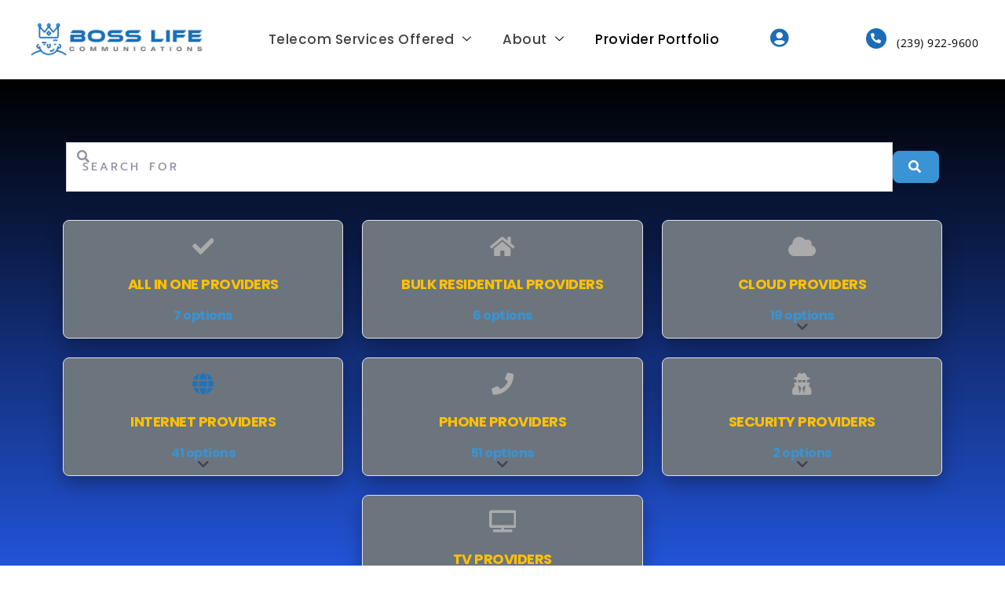

--- FILE ---
content_type: text/html; charset=UTF-8
request_url: https://bosslifecommunications.com/providers/tags/cloud/
body_size: 50563
content:
<!doctype html><html lang="en-US"><head><script data-no-optimize="1">var litespeed_docref=sessionStorage.getItem("litespeed_docref");litespeed_docref&&(Object.defineProperty(document,"referrer",{get:function(){return litespeed_docref}}),sessionStorage.removeItem("litespeed_docref"));</script> <meta charset="UTF-8"><meta name="viewport" content="width=device-width, initial-scale=1"><link rel="profile" href="https://gmpg.org/xfn/11"><meta name='robots' content='index, follow, max-image-preview:large, max-snippet:-1, max-video-preview:-1' /><title>CLOUD Archives - Boss Life Communications</title><link rel="canonical" href="https://bosslifecommunications.com/providers/tags/cloud/" /><meta property="og:locale" content="en_US" /><meta property="og:type" content="website" /><meta property="og:title" content="CLOUD Archives" /><meta property="og:url" content="https://bosslifecommunications.com/providers/tags/cloud/" /><meta property="og:site_name" content="Boss Life Communications" /><meta name="twitter:card" content="summary_large_image" /><meta name="twitter:site" content="@bosslifecom" /> <script type="application/ld+json" class="yoast-schema-graph">{"@context":"https://schema.org","@graph":[{"@type":"CollectionPage","@id":"https://bosslifecommunications.com/providers/tags/cloud/united-states/florida/fort-lauderdale/","url":"https://bosslifecommunications.com/providers/tags/cloud/united-states/florida/fort-lauderdale/","name":"","isPartOf":{"@id":"https://bosslifecommunications.com/#website"},"breadcrumb":{"@id":"https://bosslifecommunications.com/providers/tags/cloud/united-states/florida/fort-lauderdale/#breadcrumb"},"inLanguage":"en-US"},{"@type":"BreadcrumbList","@id":"https://bosslifecommunications.com/providers/tags/cloud/united-states/florida/fort-lauderdale/#breadcrumb","itemListElement":[{"@type":"ListItem","position":1,"name":"Home","item":"https://bosslifecommunications.com/"},{"@type":"ListItem","position":2,"name":"CLOUD"}]},{"@type":"WebSite","@id":"https://bosslifecommunications.com/#website","url":"https://bosslifecommunications.com/","name":"Boss Life Communications","description":"The Boss In Communications","publisher":{"@id":"https://bosslifecommunications.com/#organization"},"potentialAction":[{"@type":"SearchAction","target":{"@type":"EntryPoint","urlTemplate":"https://bosslifecommunications.com/?s={search_term_string}"},"query-input":{"@type":"PropertyValueSpecification","valueRequired":true,"valueName":"search_term_string"}}],"inLanguage":"en-US"},{"@type":["Organization","Place"],"@id":"https://bosslifecommunications.com/#organization","name":"Boss Life Communications","url":"https://bosslifecommunications.com/","logo":{"@id":"https://bosslifecommunications.com/providers/tags/cloud/united-states/florida/fort-lauderdale/#local-main-organization-logo"},"image":{"@id":"https://bosslifecommunications.com/providers/tags/cloud/united-states/florida/fort-lauderdale/#local-main-organization-logo"},"sameAs":["https://www.facebook.com/bosslifecommunications","https://x.com/bosslifecom","https://www.instagram.com/bosslifecommunications/","https://www.linkedin.com/company/boss-life-communications","https://www.youtube.com/channel/UCUvumKyK6Hp57oEye20Unxw"],"telephone":[],"openingHoursSpecification":[{"@type":"OpeningHoursSpecification","dayOfWeek":["Sunday","Monday","Tuesday","Wednesday","Thursday","Friday","Saturday"],"opens":"09:00","closes":"17:00"}]},{"@type":"ImageObject","inLanguage":"en-US","@id":"https://bosslifecommunications.com/providers/tags/cloud/united-states/florida/fort-lauderdale/#local-main-organization-logo","url":"","contentUrl":"","caption":"Boss Life Communications"}]}</script> <link rel='dns-prefetch' href='//www.googletagmanager.com' /><link rel='dns-prefetch' href='//use.fontawesome.com' /><link rel="alternate" type="application/rss+xml" title="Boss Life Communications &raquo; Feed" href="https://bosslifecommunications.com/feed/" /><link rel="alternate" type="application/rss+xml" title="Boss Life Communications &raquo; Comments Feed" href="https://bosslifecommunications.com/comments/feed/" /><link rel="alternate" type="application/rss+xml" title="Boss Life Communications &raquo; Providers Feed" href="https://bosslifecommunications.com/providers/feed/" /><link data-optimized="2" rel="stylesheet" href="https://bosslifecommunications.com/wp-content/litespeed/css/50d7b22c27946322db8b78ed7f5e75ec.css?ver=78ad6" /> <script type="litespeed/javascript" data-src="https://bosslifecommunications.com/wp-includes/js/jquery/jquery.min.js" id="jquery-core-js"></script> 
 <script type="litespeed/javascript" data-src="https://www.googletagmanager.com/gtag/js?id=GT-WR4P59H" id="google_gtagjs-js"></script> <script id="google_gtagjs-js-after" type="litespeed/javascript">window.dataLayer=window.dataLayer||[];function gtag(){dataLayer.push(arguments)}
gtag("set","linker",{"domains":["bosslifecommunications.com"]});gtag("js",new Date());gtag("set","developer_id.dZTNiMT",!0);gtag("config","GT-WR4P59H")</script> <link rel="https://api.w.org/" href="https://bosslifecommunications.com/wp-json/" /><link rel="alternate" title="JSON" type="application/json" href="https://bosslifecommunications.com/wp-json/wp/v2/providers/tags/4277" /><link rel="EditURI" type="application/rsd+xml" title="RSD" href="https://bosslifecommunications.com/xmlrpc.php?rsd" /><meta name="generator" content="WordPress 6.7.4" /><meta name="generator" content="WooCommerce 10.3.6" /><meta name="generator" content="Site Kit by Google 1.167.0" />	<noscript><style>.woocommerce-product-gallery{ opacity: 1 !important; }</style></noscript><meta name="generator" content="Elementor 3.33.2; features: additional_custom_breakpoints; settings: css_print_method-external, google_font-enabled, font_display-swap"><link rel="icon" href="https://bosslifecommunications.com/wp-content/uploads/2020/07/cropped-output-onlinepngtools-20-32x32.png" sizes="32x32" /><link rel="icon" href="https://bosslifecommunications.com/wp-content/uploads/2020/07/cropped-output-onlinepngtools-20-192x192.png" sizes="192x192" /><link rel="apple-touch-icon" href="https://bosslifecommunications.com/wp-content/uploads/2020/07/cropped-output-onlinepngtools-20-180x180.png" /><meta name="msapplication-TileImage" content="https://bosslifecommunications.com/wp-content/uploads/2020/07/cropped-output-onlinepngtools-20-270x270.png" /><meta name="generator" content="WP Super Duper v1.2.30" data-sd-source="geodirectory" /><meta name="generator" content="WP Font Awesome Settings v1.1.10" data-ac-source="geodirectory" /></head><body class="archive post-type-archive post-type-archive-gd_provider wp-embed-responsive theme-hello-elementor geodir_custom_posts geodir-page geodir-page-cpt-gd_provider geodir-page-term geodir-page-term-4277 geodir-page-gd_provider_tags geodir-archive woocommerce-no-js hello-elementor-default aui_bs5 elementor-default elementor-template-full-width elementor-kit-4662 elementor-page-4808 gd-map-auto"><a class="skip-link screen-reader-text" href="#content">Skip to content</a><div data-elementor-type="header" data-elementor-id="4653" class="elementor elementor-4653 elementor-location-header" data-elementor-post-type="elementor_library"><section data-particle_enable="false" data-particle-mobile-disabled="false" class="elementor-section elementor-top-section elementor-element elementor-element-d37c387 elementor-section-boxed elementor-section-height-default elementor-section-height-default" data-id="d37c387" data-element_type="section"><div class="elementor-container elementor-column-gap-default"><div class="elementor-column elementor-col-50 elementor-top-column elementor-element elementor-element-16dbc90d" data-id="16dbc90d" data-element_type="column"><div class="elementor-widget-wrap elementor-element-populated"><div class="elementor-element elementor-element-737d9e11 elementor-widget-mobile__width-initial elementor-widget__width-initial elementor-widget elementor-widget-image" data-id="737d9e11" data-element_type="widget" data-widget_type="image.default"><div class="elementor-widget-container">
<a href="https://bosslifecommunications.com">
<img data-lazyloaded="1" src="[data-uri]" fetchpriority="high" width="800" height="177" data-src="https://bosslifecommunications.com/wp-content/uploads/2023/04/Blaine-Whitfield-Boss-Life-Communications-logo-01-1024x226.png" class="attachment-large size-large wp-image-4685" alt="" data-srcset="https://bosslifecommunications.com/wp-content/uploads/2023/04/Blaine-Whitfield-Boss-Life-Communications-logo-01-1024x226.png 1024w, https://bosslifecommunications.com/wp-content/uploads/2023/04/Blaine-Whitfield-Boss-Life-Communications-logo-01-300x66.png 300w, https://bosslifecommunications.com/wp-content/uploads/2023/04/Blaine-Whitfield-Boss-Life-Communications-logo-01-768x169.png 768w, https://bosslifecommunications.com/wp-content/uploads/2023/04/Blaine-Whitfield-Boss-Life-Communications-logo-01-1536x338.png 1536w, https://bosslifecommunications.com/wp-content/uploads/2023/04/Blaine-Whitfield-Boss-Life-Communications-logo-01-2048x451.png 2048w, https://bosslifecommunications.com/wp-content/uploads/2023/04/Blaine-Whitfield-Boss-Life-Communications-logo-01-1280x282.png 1280w, https://bosslifecommunications.com/wp-content/uploads/2023/04/Blaine-Whitfield-Boss-Life-Communications-logo-01-1000x220.png 1000w, https://bosslifecommunications.com/wp-content/uploads/2023/04/Blaine-Whitfield-Boss-Life-Communications-logo-01-600x132.png 600w" data-sizes="(max-width: 800px) 100vw, 800px" />								</a></div></div></div></div><div class="elementor-column elementor-col-25 elementor-top-column elementor-element elementor-element-4fe6f7cc" data-id="4fe6f7cc" data-element_type="column"><div class="elementor-widget-wrap elementor-element-populated"><div class="elementor-element elementor-element-6f6e65d elementor-hidden-desktop ekit-off-canvas-position-right elementor-widget elementor-widget-elementskit-header-offcanvas" data-id="6f6e65d" data-element_type="widget" data-widget_type="elementskit-header-offcanvas.default"><div class="elementor-widget-container"><div class="ekit-wid-con" ><div class="ekit-offcanvas-toggle-wraper before">
<a href="#" class="ekit_navSidebar-button ekit_offcanvas-sidebar" aria-label="offcanvas-menu">
<i aria-hidden="true" class="icon icon-burger-menu"></i>            </a></div><div class="ekit-sidebar-group info-group ekit-slide" data-settings="{&quot;disable_bodyscroll&quot;:&quot;&quot;}"><div class="ekit-overlay ekit-bg-black"></div><div class="ekit-sidebar-widget"><div class="ekit_sidebar-widget-container"><div class="ekit_widget-heading before">
<a href="#" class="ekit_close-side-widget" aria-label="close-icon"><i aria-hidden="true" class="fas fa-times"></i>
</a></div><div class="ekit_sidebar-textwidget"><div class="widgetarea_warper widgetarea_warper_editable" data-elementskit-widgetarea-key="a650d4a"  data-elementskit-widgetarea-index="99"><div class="widgetarea_warper_edit" data-elementskit-widgetarea-key="a650d4a" data-elementskit-widgetarea-index="99">
<i class="eicon-edit" aria-hidden="true"></i>
<span>Edit Content</span></div><div class="ekit-widget-area-container"><div data-elementor-type="wp-post" data-elementor-id="4864" class="elementor elementor-4864" data-elementor-post-type="elementskit_content"><section data-particle_enable="false" data-particle-mobile-disabled="false" class="elementor-section elementor-top-section elementor-element elementor-element-af4d66c elementor-section-boxed elementor-section-height-default elementor-section-height-default" data-id="af4d66c" data-element_type="section"><div class="elementor-container elementor-column-gap-default"><div class="elementor-column elementor-col-100 elementor-top-column elementor-element elementor-element-0ddd730" data-id="0ddd730" data-element_type="column"><div class="elementor-widget-wrap elementor-element-populated"><div class="elementor-element elementor-element-f86daf9 elementor-widget elementor-widget-image" data-id="f86daf9" data-element_type="widget" data-widget_type="image.default"><div class="elementor-widget-container">
<a href="https://bosslifecommunications.com/">
<img data-lazyloaded="1" src="[data-uri]" width="768" height="169" data-src="https://bosslifecommunications.com/wp-content/uploads/2023/04/Blaine-Whitfield-Boss-Life-Communications-logo-01-768x169.png" class="attachment-medium_large size-medium_large wp-image-4685" alt="" data-srcset="https://bosslifecommunications.com/wp-content/uploads/2023/04/Blaine-Whitfield-Boss-Life-Communications-logo-01-768x169.png 768w, https://bosslifecommunications.com/wp-content/uploads/2023/04/Blaine-Whitfield-Boss-Life-Communications-logo-01-300x66.png 300w, https://bosslifecommunications.com/wp-content/uploads/2023/04/Blaine-Whitfield-Boss-Life-Communications-logo-01-1024x226.png 1024w, https://bosslifecommunications.com/wp-content/uploads/2023/04/Blaine-Whitfield-Boss-Life-Communications-logo-01-1536x338.png 1536w, https://bosslifecommunications.com/wp-content/uploads/2023/04/Blaine-Whitfield-Boss-Life-Communications-logo-01-2048x451.png 2048w, https://bosslifecommunications.com/wp-content/uploads/2023/04/Blaine-Whitfield-Boss-Life-Communications-logo-01-1280x282.png 1280w, https://bosslifecommunications.com/wp-content/uploads/2023/04/Blaine-Whitfield-Boss-Life-Communications-logo-01-1000x220.png 1000w, https://bosslifecommunications.com/wp-content/uploads/2023/04/Blaine-Whitfield-Boss-Life-Communications-logo-01-600x132.png 600w" data-sizes="(max-width: 768px) 100vw, 768px" />								</a></div></div><div class="elementor-element elementor-element-0f88d3b eael-hamburger--none eael-advanced-menu-hamburger-align-center eael-advanced-menu--stretch eael_advanced_menu_hamburger_disable_selected_menu_no elementor-widget elementor-widget-eael-advanced-menu" data-id="0f88d3b" data-element_type="widget" data-widget_type="eael-advanced-menu.default"><div class="elementor-widget-container"><div data-hamburger-icon="&lt;i aria-hidden=&quot;true&quot; class=&quot;fas fa-bars&quot;&gt;&lt;/i&gt;" class="eael-advanced-menu-container eael-advanced-menu-align-center eael-advanced-menu-dropdown-align-center" data-indicator-class="fas fa-plus fa-solid" data-dropdown-indicator-class="fas fa-angle-down fa-solid" data-hamburger-breakpoints="{&quot;mobile&quot;:&quot;Mobile Portrait (&gt; 767px)&quot;,&quot;tablet&quot;:&quot;Tablet Portrait (&gt; 1024px)&quot;,&quot;desktop&quot;:&quot;Desktop (&gt; 2400px)&quot;,&quot;none&quot;:&quot;None&quot;}" data-hamburger-device="none"><ul id="menu-top-menu" class="eael-advanced-menu eael-advanced-menu-dropdown-animate-to-top eael-advanced-menu-indicator eael-advanced-menu-vertical"><li id="menu-item-4759" class="menu-item menu-item-type-post_type menu-item-object-page menu-item-has-children menu-item-4759"><a href="https://bosslifecommunications.com/telecommunications-services-offered/">Telecom Services Offered</a><ul class="sub-menu"><li id="menu-item-4888" class="menu-item menu-item-type-post_type menu-item-object-page menu-item-4888"><a href="https://bosslifecommunications.com/internet-services/">Internet Services</a></li><li id="menu-item-4890" class="menu-item menu-item-type-post_type menu-item-object-page menu-item-4890"><a href="https://bosslifecommunications.com/phone-services/">Phone Services</a></li><li id="menu-item-4891" class="menu-item menu-item-type-post_type menu-item-object-page menu-item-4891"><a href="https://bosslifecommunications.com/tv-services/">TV Services</a></li><li id="menu-item-4892" class="menu-item menu-item-type-post_type menu-item-object-page menu-item-4892"><a href="https://bosslifecommunications.com/security-services/">Security Services</a></li><li id="menu-item-4893" class="menu-item menu-item-type-post_type menu-item-object-page menu-item-4893"><a href="https://bosslifecommunications.com/cloud-services/">Cloud Services</a></li><li id="menu-item-4889" class="menu-item menu-item-type-post_type menu-item-object-page menu-item-4889"><a href="https://bosslifecommunications.com/cellular-services/">Cellular Services</a></li><li id="menu-item-4904" class="menu-item menu-item-type-post_type menu-item-object-page menu-item-4904"><a href="https://bosslifecommunications.com/bulk-residential-services/">Bulk Residential Services</a></li></ul></li><li id="menu-item-4725" class="menu-item menu-item-type-post_type menu-item-object-page menu-item-has-children menu-item-4725"><a href="https://bosslifecommunications.com/about-boss-life-communications/">About</a><ul class="sub-menu"><li id="menu-item-504672" class="menu-item menu-item-type-post_type menu-item-object-page menu-item-504672"><a href="https://bosslifecommunications.com/news/">News</a></li><li id="menu-item-4724" class="menu-item menu-item-type-post_type menu-item-object-page menu-item-4724"><a href="https://bosslifecommunications.com/contact/">Contact</a></li></ul></li><li id="menu-item-4821" class="menu-item menu-item-type-post_type_archive menu-item-object-gd_provider current-menu-item menu-item-4821"><a href="https://bosslifecommunications.com/providers/" aria-current="page">Provider Portfolio</a></li></ul></div></div></div><section data-particle_enable="false" data-particle-mobile-disabled="false" class="elementor-section elementor-inner-section elementor-element elementor-element-bf1500d elementor-section-boxed elementor-section-height-default elementor-section-height-default" data-id="bf1500d" data-element_type="section"><div class="elementor-container elementor-column-gap-default"><div class="elementor-column elementor-col-50 elementor-inner-column elementor-element elementor-element-9313896" data-id="9313896" data-element_type="column"><div class="elementor-widget-wrap elementor-element-populated"><div class="elementor-element elementor-element-7e0472a elementor-position-top elementor-widget-mobile__width-initial elementor-view-default elementor-mobile-position-top elementor-widget elementor-widget-icon-box" data-id="7e0472a" data-element_type="widget" data-widget_type="icon-box.default"><div class="elementor-widget-container"><div class="elementor-icon-box-wrapper"><div class="elementor-icon-box-icon">
<a href="https://bosslifecommunications.com/my-account/" class="elementor-icon" tabindex="-1" aria-label="Sign in">
<i aria-hidden="true" class="fas fa-user-circle"></i>				</a></div><div class="elementor-icon-box-content"><h3 class="elementor-icon-box-title">
<a href="https://bosslifecommunications.com/my-account/" >
Sign in						</a></h3></div></div></div></div></div></div><div class="elementor-column elementor-col-50 elementor-inner-column elementor-element elementor-element-dd69326" data-id="dd69326" data-element_type="column"><div class="elementor-widget-wrap elementor-element-populated"><div class="elementor-element elementor-element-82b2744 elementor-view-stacked elementor-position-top elementor-shape-circle elementor-mobile-position-top elementor-widget elementor-widget-icon-box" data-id="82b2744" data-element_type="widget" data-widget_type="icon-box.default"><div class="elementor-widget-container"><div class="elementor-icon-box-wrapper"><div class="elementor-icon-box-icon">
<a href="tel:2399929600" class="elementor-icon" tabindex="-1" aria-label="(239) 922-9600">
<i aria-hidden="true" class="fas fa-phone-alt"></i>				</a></div><div class="elementor-icon-box-content"><h3 class="elementor-icon-box-title">
<a href="tel:2399929600" >
(239) 922-9600						</a></h3></div></div></div></div></div></div></div></section><div class="elementor-element elementor-element-5305be5 elementor-widget elementor-widget-spacer" data-id="5305be5" data-element_type="widget" data-widget_type="spacer.default"><div class="elementor-widget-container"><div class="elementor-spacer"><div class="elementor-spacer-inner"></div></div></div></div><div class="elementor-element elementor-element-db72862 elementor-widget elementor-widget-heading" data-id="db72862" data-element_type="widget" data-widget_type="heading.default"><div class="elementor-widget-container"><h4 class="elementor-heading-title elementor-size-default"><a href="https://bosslifeweb.com">Made With ❤️ By Boss Life Web</a></h4></div></div></div></div></div></section></div></div></div></div></div></div></div></div></div></div><div class="elementor-element elementor-element-7e74b554 elementor-widget-mobile__width-initial elementor-hidden-tablet elementor-hidden-mobile elementor-widget elementor-widget-ekit-nav-menu" data-id="7e74b554" data-element_type="widget" data-widget_type="ekit-nav-menu.default"><div class="elementor-widget-container"><nav class="ekit-wid-con ekit_menu_responsive_tablet"
data-hamburger-icon="fas fa-bars"
data-hamburger-icon-type="icon"
data-responsive-breakpoint="1024">
<button class="elementskit-menu-hamburger elementskit-menu-toggler"  type="button" aria-label="hamburger-icon">
<i aria-hidden="true" class="ekit-menu-icon fas fa-bars"></i>            </button><div id="ekit-megamenu-top-menu" class="elementskit-menu-container elementskit-menu-offcanvas-elements elementskit-navbar-nav-default ekit-nav-menu-one-page-yes ekit-nav-dropdown-hover"><ul id="menu-top-menu-1" class="elementskit-navbar-nav elementskit-menu-po-center submenu-click-on-icon"><li class="menu-item menu-item-type-post_type menu-item-object-page menu-item-has-children menu-item-4759 nav-item elementskit-dropdown-has relative_position elementskit-dropdown-menu-default_width elementskit-mobile-builder-content" data-vertical-menu=750px><a href="https://bosslifecommunications.com/telecommunications-services-offered/" class="ekit-menu-nav-link ekit-menu-dropdown-toggle">Telecom Services Offered<i aria-hidden="true" class="icon icon-down-arrow1 elementskit-submenu-indicator"></i></a><ul class="elementskit-dropdown elementskit-submenu-panel"><li class="menu-item menu-item-type-post_type menu-item-object-page menu-item-4888 nav-item elementskit-mobile-builder-content" data-vertical-menu=750px><a href="https://bosslifecommunications.com/internet-services/" class=" dropdown-item">Internet Services</a><li class="menu-item menu-item-type-post_type menu-item-object-page menu-item-4890 nav-item elementskit-mobile-builder-content" data-vertical-menu=750px><a href="https://bosslifecommunications.com/phone-services/" class=" dropdown-item">Phone Services</a><li class="menu-item menu-item-type-post_type menu-item-object-page menu-item-4891 nav-item elementskit-mobile-builder-content" data-vertical-menu=750px><a href="https://bosslifecommunications.com/tv-services/" class=" dropdown-item">TV Services</a><li class="menu-item menu-item-type-post_type menu-item-object-page menu-item-4892 nav-item elementskit-mobile-builder-content" data-vertical-menu=750px><a href="https://bosslifecommunications.com/security-services/" class=" dropdown-item">Security Services</a><li class="menu-item menu-item-type-post_type menu-item-object-page menu-item-4893 nav-item elementskit-mobile-builder-content" data-vertical-menu=750px><a href="https://bosslifecommunications.com/cloud-services/" class=" dropdown-item">Cloud Services</a><li class="menu-item menu-item-type-post_type menu-item-object-page menu-item-4889 nav-item elementskit-mobile-builder-content" data-vertical-menu=750px><a href="https://bosslifecommunications.com/cellular-services/" class=" dropdown-item">Cellular Services</a><li class="menu-item menu-item-type-post_type menu-item-object-page menu-item-4904 nav-item elementskit-mobile-builder-content" data-vertical-menu=750px><a href="https://bosslifecommunications.com/bulk-residential-services/" class=" dropdown-item">Bulk Residential Services</a></ul></li><li class="menu-item menu-item-type-post_type menu-item-object-page menu-item-has-children menu-item-4725 nav-item elementskit-dropdown-has relative_position elementskit-dropdown-menu-default_width elementskit-mobile-builder-content" data-vertical-menu=750px><a href="https://bosslifecommunications.com/about-boss-life-communications/" class="ekit-menu-nav-link ekit-menu-dropdown-toggle">About<i aria-hidden="true" class="icon icon-down-arrow1 elementskit-submenu-indicator"></i></a><ul class="elementskit-dropdown elementskit-submenu-panel"><li class="menu-item menu-item-type-post_type menu-item-object-page menu-item-504672 nav-item elementskit-mobile-builder-content" data-vertical-menu=750px><a href="https://bosslifecommunications.com/news/" class=" dropdown-item">News</a><li class="menu-item menu-item-type-post_type menu-item-object-page menu-item-4724 nav-item elementskit-mobile-builder-content" data-vertical-menu=750px><a href="https://bosslifecommunications.com/contact/" class=" dropdown-item">Contact</a></ul></li><li class="menu-item menu-item-type-post_type_archive menu-item-object-gd_provider current-menu-item menu-item-4821 nav-item elementskit-mobile-builder-content active" data-vertical-menu=750px><a href="https://bosslifecommunications.com/providers/" class="ekit-menu-nav-link active">Provider Portfolio</a></li></ul><div class="elementskit-nav-identity-panel"><a class="elementskit-nav-logo" href="https://bosslifecommunications.com" target="" rel=""><img data-lazyloaded="1" src="[data-uri]" data-src="https://staging.bosslifecommunications.com/wp-content/uploads/2023/04/Blaine-Whitfield-Boss-Life-Communications-logo-01.png" title="Blaine Whitfield-Boss Life Communications-logo-01" alt="Blaine Whitfield-Boss Life Communications-logo-01" decoding="async" /></a><button class="elementskit-menu-close elementskit-menu-toggler" type="button">X</button></div></div><div class="elementskit-menu-overlay elementskit-menu-offcanvas-elements elementskit-menu-toggler ekit-nav-menu--overlay"></div></nav></div></div></div></div><div class="elementor-column elementor-col-25 elementor-top-column elementor-element elementor-element-7feb32fd" data-id="7feb32fd" data-element_type="column"><div class="elementor-widget-wrap elementor-element-populated"><section data-particle_enable="false" data-particle-mobile-disabled="false" class="elementor-section elementor-inner-section elementor-element elementor-element-13b13273 elementor-hidden-tablet elementor-hidden-mobile elementor-section-boxed elementor-section-height-default elementor-section-height-default" data-id="13b13273" data-element_type="section"><div class="elementor-container elementor-column-gap-default"><div class="elementor-column elementor-col-50 elementor-inner-column elementor-element elementor-element-7ea86a98" data-id="7ea86a98" data-element_type="column"><div class="elementor-widget-wrap elementor-element-populated"><div class="elementor-element elementor-element-402d92 elementor-position-left elementor-view-default elementor-mobile-position-top elementor-widget elementor-widget-icon-box" data-id="402d92" data-element_type="widget" data-widget_type="icon-box.default"><div class="elementor-widget-container"><div class="elementor-icon-box-wrapper"><div class="elementor-icon-box-icon">
<a href="https://bosslifecommunications.com/my-account/" class="elementor-icon" tabindex="-1">
<i aria-hidden="true" class="fas fa-user-circle"></i>				</a></div></div></div></div></div></div><div class="elementor-column elementor-col-50 elementor-inner-column elementor-element elementor-element-45c6b3fd" data-id="45c6b3fd" data-element_type="column"><div class="elementor-widget-wrap elementor-element-populated"><div class="elementor-element elementor-element-4bb8b378 elementor-view-stacked elementor-position-left elementor-widget__width-initial elementor-shape-circle elementor-mobile-position-top elementor-widget elementor-widget-icon-box" data-id="4bb8b378" data-element_type="widget" data-widget_type="icon-box.default"><div class="elementor-widget-container"><div class="elementor-icon-box-wrapper"><div class="elementor-icon-box-icon">
<a href="tel:2399929600" class="elementor-icon" tabindex="-1" aria-label="(239) 922-9600">
<i aria-hidden="true" class="fas fa-phone-alt"></i>				</a></div><div class="elementor-icon-box-content"><h3 class="elementor-icon-box-title">
<a href="tel:2399929600" >
(239) 922-9600						</a></h3></div></div></div></div></div></div></div></section></div></div></div></section></div><div data-elementor-type="geodirectory-archive" data-elementor-id="4808" class="elementor elementor-4808 elementor-location-archive" data-elementor-post-type="elementor_library"><section data-particle_enable="false" data-particle-mobile-disabled="false" class="elementor-section elementor-top-section elementor-element elementor-element-d5c62c3 elementor-section-boxed elementor-section-height-default elementor-section-height-default" data-id="d5c62c3" data-element_type="section" data-settings="{&quot;background_background&quot;:&quot;gradient&quot;}"><div class="elementor-container elementor-column-gap-default"><div class="elementor-column elementor-col-100 elementor-top-column elementor-element elementor-element-6de5e53" data-id="6de5e53" data-element_type="column"><div class="elementor-widget-wrap elementor-element-populated"><div class="elementor-element elementor-element-34503a9 elementor-widget elementor-widget-spacer" data-id="34503a9" data-element_type="widget" data-widget_type="spacer.default"><div class="elementor-widget-container"><div class="elementor-spacer"><div class="elementor-spacer-inner"></div></div></div></div><div class="elementor-element elementor-element-7db9e0e1 elementor-widget elementor-widget-wp-widget-gd_search" data-id="7db9e0e1" data-element_type="widget" data-widget_type="wp-widget-gd_search.default"><div class="elementor-widget-container">
<span class='geodir-search-container bsui sdel-b46bdbf0 geodir-advance-search-default'  data-show-adv="default"><div class="geodir-search-form-wrapper mb-3"><form class="w-100 d-block geodir-listing-search gd-search-bar-style geodir-search-show-all" data-show="" name="geodir-listing-search" action="https://bosslifecommunications.com/search/" method="get" style="box-sizing:content-box;">
<input type="hidden" name="geodir_search" value="1" /><div class="geodir-search row gap-2 gy-2 px-3 align-items-center" style="row-gap:0!important;">
<input type="hidden" name="stype" value="gd_provider" data-slug="providers" /><div class='gd-search-field-search col-auto flex-fill
px-0' style="flex-grow:9999 !important;" data-rule-key="s" data-rule-type="text"><div class="" ><label class="visually-hidden form-label">Search for</label><div class="input-group-inside position-relative w-100" ><div class="input-group-text  bg-transparent border-0"><span class="geodir-search-input-label hover-swap text-muted" onclick="jQuery('.search_text').val('').trigger('change').trigger('keyup');" aria-hidden="true"><i class="fas fa-search hover-content-original"></i><i class="fas fa-times geodir-search-input-label-clear hover-content c-pointer" title="Clear field"></i></span></div><input type="text"  name="s"  placeholder="Search for"  class="form-control search_text gd_search_text w-100"  onkeydown="if(event.keyCode == 13) geodir_click_search(this);"  onClick="this.select();"  autocomplete="off"  size="16"  aria-label="Search for"  data-bs-toggle="dropdown"  data-bs-flip="false" ></div></div></div><div class='gd-search-field-near col-auto flex-fill
d-none px-0' style="flex-grow:9999 !important;" data-rule-key="near" data-rule-type="text"><div class="" ><label class="visually-hidden visually-hidden form-label">Near</label><div class="input-group-inside position-relative w-100" ><div class="input-group-text  bg-transparent border-0"><span class="geodir-search-input-label hover-swap text-muted" onclick="jQuery('.snear').val('').trigger('change').trigger('keyup');jQuery('.sgeo_lat,.sgeo_lon').val('');" aria-hidden="true"><i class="fas fa-map-marker-alt hover-content-original"></i><i class="fas fa-times geodir-search-input-label-clear hover-content c-pointer" title="Clear field"></i></span></div><input type="text"  name="snear"  placeholder="Near"  class="form-control snear w-100"  onkeydown="javascript: if(event.keyCode == 13) geodir_click_search(this);"  onClick="this.select();"  autocomplete="off"  size="16"  aria-label="Near"  data-bs-toggle="dropdown"  data-bs-flip="false" ></div></div></div><div class='gd-search-field-search col-auto flex-grow-1 px-0'><div class=''>
<button type="button"  class="geodir_submit_search btn w-100 btn-primary"  data-title="fas fa-search"  aria-label="Search"  ><i class="fas fas fa-search" aria-hidden="true"></i><span class="visually-hidden">Search</span></button></div></div></div><div class="geodir-filter-container"><div class="geodir-more-filters customize_filter-in clearfix gd-filter-gd_provider collapse"><div class="customize_filter_inner text-start row px-1 pt-3 bg-light mx-0 my-3 rounded" style="row-gap:0!important;"></div><div class="geodir-advance-search"><div class='gd-search-field-search  flex-grow-1 px-0'><div class=''>
<button type="button"  class="geodir_submit_search btn w-100 btn-primary"  data-title="fas fa-search"  aria-label="Search"  ><i class="fas fas fa-search" aria-hidden="true"></i><span class="visually-hidden">Search</span></button></div></div></div></div></div>
<input name="sgeo_lat" class="sgeo_lat" type="hidden" value=""/>
<input name="sgeo_lon" class="sgeo_lon" type="hidden" value=""/>
<input class="geodir-location-search-type" name="" type="hidden" value=""><div class="geodir-keep-args" style="display:none!important">{"hide_search_input":"0","hide_near_input":"1","show":"","filters_pos":"","input_size":"","bar_flex_wrap":"","bar_flex_wrap_md":"","bar_flex_wrap_lg":"","input_border":"","input_border_opacity":"","input_rounded_size":"","btn_bg":"","btn_rounded_size":"","btn_rounded_size_md":"","btn_rounded_size_lg":"","bg":"","mt":"","mr":"","mb":"3","ml":"","pt":"","pr":"","pb":"","pl":"","border":"","rounded":"","rounded_size":"","rounded_size_md":"","rounded_size_lg":"","shadow":"","css_class":""}</div></form></div>
</span></div></div><div class="elementor-element elementor-element-28c5263 elementor-widget elementor-widget-wp-widget-gd_categories" data-id="28c5263" data-element_type="widget" data-widget_type="wp-widget-gd_categories.default"><div class="elementor-widget-container">
<span class='geodir-categories-container bsui sdel-d0bed123' ><div class="gd-categories-widget  mb-3 rounded-lg"><div class="gd-cptcat-row gd-cptcat-gd_provider gd-cptcat-listing "><div class="row row-cols-1 row-cols-sm-2 row-cols-md-3 justify-content-center"><div class="gd-cptcat-ul gd-cptcat-parent col mb-4"><div class="card h-100 p-0 m-0 border-0 bg-transparent shadow-lg"><div class="card-body position-relative text-center btn btn-secondary p-1 py-3">
<a href='https://bosslifecommunications.com/providers/category/all-in-one/' class='gd-cptcat-cat-left border-0 mb-3 overflow-hidden stretched-link h3 d-inline-block align-middle'><span class='gd-cptcat-icon' style="color:#ababab"><i class="fas fa-check" aria-hidden="true"></i></span></a><div class="gd-cptcat-cat-right text-truncate">
<a href="https://bosslifecommunications.com/providers/category/all-in-one/" class="d-block h6 fw-bold fw-bold text-uppercase text-warning">All In One Providers</a> <span class="gd-cptcat-count  text-primary fw-bold">7 options</span></div></div></div></div><div class="gd-cptcat-ul gd-cptcat-parent col mb-4"><div class="card h-100 p-0 m-0 border-0 bg-transparent shadow-lg"><div class="card-body position-relative text-center btn btn-secondary p-1 py-3">
<a href='https://bosslifecommunications.com/providers/category/bulk-residential-providers/' class='gd-cptcat-cat-left border-0 mb-3 overflow-hidden stretched-link h3 d-inline-block align-middle'><span class='gd-cptcat-icon' style="color:#ababab"><i class="fas fa-home" aria-hidden="true"></i></span></a><div class="gd-cptcat-cat-right text-truncate">
<a href="https://bosslifecommunications.com/providers/category/bulk-residential-providers/" class="d-block h6 fw-bold fw-bold text-uppercase text-warning">Bulk Residential Providers</a> <span class="gd-cptcat-count  text-primary fw-bold">6 options</span></div></div></div></div><div class="gd-cptcat-ul gd-cptcat-parent col mb-4"><div class="card h-100 p-0 m-0 border-0 bg-transparent shadow-lg"><div class="card-body position-relative text-center btn btn-secondary p-1 py-3">
<a href='https://bosslifecommunications.com/providers/category/cloud/' class='gd-cptcat-cat-left border-0 mb-3 overflow-hidden stretched-link h3 d-inline-block align-middle'><span class='gd-cptcat-icon' style="color:#ababab"><i class="fas fa-cloud" aria-hidden="true"></i></span></a><div class="gd-cptcat-cat-right text-truncate">
<a href="https://bosslifecommunications.com/providers/category/cloud/" class="d-block h6 fw-bold fw-bold text-uppercase text-warning">Cloud Providers</a> <span class="gd-cptcat-count  text-primary fw-bold">19 options</span></div><div class="gd-cptcat-li gd-cptcat-li-sub-container dropdown w-100 position-absolute" style="bottom: 0;left: 0;height:22px;"><a class="btn btn-link z-index-1 p-0 text-reset w-100 align-top position-relative" href="#" id="cat-submenu-4232" data-bs-toggle="dropdown" aria-haspopup="true" aria-expanded="false" aria-label><span class="visually-hidden">Expand sub-categories</span><i class="fas fa-chevron-down align-top"></i></a><ul class="p-0 mt-1 gd-cptcat-ul gd-cptcat-sub gd-cptcat-sub-1  dropdown-menu dropdown-caret-0 w-100" aria-labelledby="cat-submenu-4232"><li class="dropdown-item"><div class="gd-cptcat-cat-right position-relative text-uppercase text-truncate">
<a href="https://bosslifecommunications.com/providers/category/back-up/" class="stretched-link text-reset mb-0 align-middle d-inline-block h6 fw-bold"><div class='gd-cptcat-cat-left border-0 m-0 overflow-hidden h3 d-inline-block me-1 me-1 align-middle'><span class='gd-cptcat-icon d-inline-block h-100' style="color:#ababab"><img data-lazyloaded="1" src="[data-uri]" width="50" height="50" alt="Back Up icon" data-src="https://bosslifecommunications.com/wp-content/plugins/geodirectory/assets/images/pin.png" class="h-100 align-baseline "/> </span></div> Back Up</a><span class="gd-cptcat-count ms-3 text-primary fw-bold">5 options</span></div></li><li class="dropdown-item"><div class="gd-cptcat-cat-right position-relative text-uppercase text-truncate">
<a href="https://bosslifecommunications.com/providers/category/desktop-as-a-service/" class="stretched-link text-reset mb-0 align-middle d-inline-block h6 fw-bold"><div class='gd-cptcat-cat-left border-0 m-0 overflow-hidden h3 d-inline-block me-1 me-1 align-middle'><span class='gd-cptcat-icon d-inline-block h-100' style="color:#ababab"><img data-lazyloaded="1" src="[data-uri]" width="50" height="50" alt="Desktop as a Service icon" data-src="https://bosslifecommunications.com/wp-content/plugins/geodirectory/assets/images/pin.png" class="h-100 align-baseline "/> </span></div> Desktop as a Service</a><span class="gd-cptcat-count ms-3 text-primary fw-bold">0 options</span></div></li><li class="dropdown-item"><div class="gd-cptcat-cat-right position-relative text-uppercase text-truncate">
<a href="https://bosslifecommunications.com/providers/category/productivity/" class="stretched-link text-reset mb-0 align-middle d-inline-block h6 fw-bold"><div class='gd-cptcat-cat-left border-0 m-0 overflow-hidden h3 d-inline-block me-1 me-1 align-middle'><span class='gd-cptcat-icon d-inline-block h-100' style="color:#ababab"><img data-lazyloaded="1" src="[data-uri]" width="50" height="50" alt="Productivity icon" data-src="https://bosslifecommunications.com/wp-content/plugins/geodirectory/assets/images/pin.png" class="h-100 align-baseline "/> </span></div> Productivity</a><span class="gd-cptcat-count ms-3 text-primary fw-bold">4 options</span></div></li><li class="dropdown-item"><div class="gd-cptcat-cat-right position-relative text-uppercase text-truncate">
<a href="https://bosslifecommunications.com/providers/category/sd-wan/" class="stretched-link text-reset mb-0 align-middle d-inline-block h6 fw-bold"><div class='gd-cptcat-cat-left border-0 m-0 overflow-hidden h3 d-inline-block me-1 me-1 align-middle'><span class='gd-cptcat-icon d-inline-block h-100' style="color:#ababab"><img data-lazyloaded="1" src="[data-uri]" width="50" height="50" alt="SD-WAN icon" data-src="https://bosslifecommunications.com/wp-content/plugins/geodirectory/assets/images/pin.png" class="h-100 align-baseline "/> </span></div> SD-WAN</a><span class="gd-cptcat-count ms-3 text-primary fw-bold">10 options</span></div></li></ul></div></div></div></div><div class="gd-cptcat-ul gd-cptcat-parent col mb-4"><div class="card h-100 p-0 m-0 border-0 bg-transparent shadow-lg"><div class="card-body position-relative text-center btn btn-secondary p-1 py-3">
<a href='https://bosslifecommunications.com/providers/category/internet-providers/' class='gd-cptcat-cat-left border-0 mb-3 overflow-hidden stretched-link h3 d-inline-block align-middle'><span class='gd-cptcat-icon' style="color:#1e73be"><i class="fas fa-globe" aria-hidden="true"></i></span></a><div class="gd-cptcat-cat-right text-truncate">
<a href="https://bosslifecommunications.com/providers/category/internet-providers/" class="d-block h6 fw-bold fw-bold text-uppercase text-warning">Internet Providers</a> <span class="gd-cptcat-count  text-primary fw-bold">41 options</span></div><div class="gd-cptcat-li gd-cptcat-li-sub-container dropdown w-100 position-absolute" style="bottom: 0;left: 0;height:22px;"><a class="btn btn-link z-index-1 p-0 text-reset w-100 align-top position-relative" href="#" id="cat-submenu-4220" data-bs-toggle="dropdown" aria-haspopup="true" aria-expanded="false" aria-label><span class="visually-hidden">Expand sub-categories</span><i class="fas fa-chevron-down align-top"></i></a><ul class="p-0 mt-1 gd-cptcat-ul gd-cptcat-sub gd-cptcat-sub-1  dropdown-menu dropdown-caret-0 w-100" aria-labelledby="cat-submenu-4220"><li class="dropdown-item"><div class="gd-cptcat-cat-right position-relative text-uppercase text-truncate">
<a href="https://bosslifecommunications.com/providers/category/coax-internet/" class="stretched-link text-reset mb-0 align-middle d-inline-block h6 fw-bold"><div class='gd-cptcat-cat-left border-0 m-0 overflow-hidden h3 d-inline-block me-1 me-1 align-middle'><span class='gd-cptcat-icon d-inline-block h-100' style="color:#ababab"><img data-lazyloaded="1" src="[data-uri]" width="50" height="50" alt="Coax Internet icon" data-src="https://bosslifecommunications.com/wp-content/plugins/geodirectory/assets/images/pin.png" class="h-100 align-baseline "/> </span></div> Coax Internet</a><span class="gd-cptcat-count ms-3 text-primary fw-bold">4 options</span></div></li><li class="dropdown-item"><div class="gd-cptcat-cat-right position-relative text-uppercase text-truncate">
<a href="https://bosslifecommunications.com/providers/category/dedicated-fiber/" class="stretched-link text-reset mb-0 align-middle d-inline-block h6 fw-bold"><div class='gd-cptcat-cat-left border-0 m-0 overflow-hidden h3 d-inline-block me-1 me-1 align-middle'><span class='gd-cptcat-icon d-inline-block h-100' style="color:#ababab"><img data-lazyloaded="1" src="[data-uri]" width="50" height="50" alt="Dedicated Fiber icon" data-src="https://bosslifecommunications.com/wp-content/plugins/geodirectory/assets/images/pin.png" class="h-100 align-baseline "/> </span></div> Dedicated Fiber</a><span class="gd-cptcat-count ms-3 text-primary fw-bold">10 options</span></div></li><li class="dropdown-item"><div class="gd-cptcat-cat-right position-relative text-uppercase text-truncate">
<a href="https://bosslifecommunications.com/providers/category/ethernet/" class="stretched-link text-reset mb-0 align-middle d-inline-block h6 fw-bold"><div class='gd-cptcat-cat-left border-0 m-0 overflow-hidden h3 d-inline-block me-1 me-1 align-middle'><span class='gd-cptcat-icon d-inline-block h-100' style="color:#ababab"><img data-lazyloaded="1" src="[data-uri]" width="50" height="50" alt="Ethernet icon" data-src="https://bosslifecommunications.com/wp-content/plugins/geodirectory/assets/images/pin.png" class="h-100 align-baseline "/> </span></div> Ethernet</a><span class="gd-cptcat-count ms-3 text-primary fw-bold">10 options</span></div></li><li class="dropdown-item"><div class="gd-cptcat-cat-right position-relative text-uppercase text-truncate">
<a href="https://bosslifecommunications.com/providers/category/fiber/" class="stretched-link text-reset mb-0 align-middle d-inline-block h6 fw-bold"><div class='gd-cptcat-cat-left border-0 m-0 overflow-hidden h3 d-inline-block me-1 me-1 align-middle'><span class='gd-cptcat-icon d-inline-block h-100' style="color:#ababab"><img data-lazyloaded="1" src="[data-uri]" width="50" height="50" alt="Fiber icon" data-src="https://bosslifecommunications.com/wp-content/plugins/geodirectory/assets/images/pin.png" class="h-100 align-baseline "/> </span></div> Fiber</a><span class="gd-cptcat-count ms-3 text-primary fw-bold">8 options</span></div></li><li class="dropdown-item"><div class="gd-cptcat-cat-right position-relative text-uppercase text-truncate">
<a href="https://bosslifecommunications.com/providers/category/managed-wifi/" class="stretched-link text-reset mb-0 align-middle d-inline-block h6 fw-bold"><div class='gd-cptcat-cat-left border-0 m-0 overflow-hidden h3 d-inline-block me-1 me-1 align-middle'><span class='gd-cptcat-icon d-inline-block h-100' style="color:#ababab"><img data-lazyloaded="1" src="[data-uri]" width="50" height="50" alt="Managed WiFI icon" data-src="https://bosslifecommunications.com/wp-content/plugins/geodirectory/assets/images/pin.png" class="h-100 align-baseline "/> </span></div> Managed WiFI</a><span class="gd-cptcat-count ms-3 text-primary fw-bold">9 options</span></div></li></ul></div></div></div></div><div class="gd-cptcat-ul gd-cptcat-parent col mb-4"><div class="card h-100 p-0 m-0 border-0 bg-transparent shadow-lg"><div class="card-body position-relative text-center btn btn-secondary p-1 py-3">
<a href='https://bosslifecommunications.com/providers/category/phone/' class='gd-cptcat-cat-left border-0 mb-3 overflow-hidden stretched-link h3 d-inline-block align-middle'><span class='gd-cptcat-icon' style="color:#ababab"><i class="fas fa-phone" aria-hidden="true"></i></span></a><div class="gd-cptcat-cat-right text-truncate">
<a href="https://bosslifecommunications.com/providers/category/phone/" class="d-block h6 fw-bold fw-bold text-uppercase text-warning">Phone Providers</a> <span class="gd-cptcat-count  text-primary fw-bold">51 options</span></div><div class="gd-cptcat-li gd-cptcat-li-sub-container dropdown w-100 position-absolute" style="bottom: 0;left: 0;height:22px;"><a class="btn btn-link z-index-1 p-0 text-reset w-100 align-top position-relative" href="#" id="cat-submenu-4221" data-bs-toggle="dropdown" aria-haspopup="true" aria-expanded="false" aria-label><span class="visually-hidden">Expand sub-categories</span><i class="fas fa-chevron-down align-top"></i></a><ul class="p-0 mt-1 gd-cptcat-ul gd-cptcat-sub gd-cptcat-sub-1  dropdown-menu dropdown-caret-0 w-100" aria-labelledby="cat-submenu-4221"><li class="dropdown-item"><div class="gd-cptcat-cat-right position-relative text-uppercase text-truncate">
<a href="https://bosslifecommunications.com/providers/category/analog-lines/" class="stretched-link text-reset mb-0 align-middle d-inline-block h6 fw-bold"><div class='gd-cptcat-cat-left border-0 m-0 overflow-hidden h3 d-inline-block me-1 me-1 align-middle'><span class='gd-cptcat-icon d-inline-block h-100' style="color:#ababab"><img data-lazyloaded="1" src="[data-uri]" width="50" height="50" alt="Analog Lines icon" data-src="https://bosslifecommunications.com/wp-content/plugins/geodirectory/assets/images/pin.png" class="h-100 align-baseline "/> </span></div> Analog Lines</a><span class="gd-cptcat-count ms-3 text-primary fw-bold">9 options</span></div></li><li class="dropdown-item"><div class="gd-cptcat-cat-right position-relative text-uppercase text-truncate">
<a href="https://bosslifecommunications.com/providers/category/cellular-phones/" class="stretched-link text-reset mb-0 align-middle d-inline-block h6 fw-bold"><div class='gd-cptcat-cat-left border-0 m-0 overflow-hidden h3 d-inline-block me-1 me-1 align-middle'><span class='gd-cptcat-icon d-inline-block h-100' style="color:#ababab"><img data-lazyloaded="1" src="[data-uri]" width="50" height="50" alt="Cellular Phones icon" data-src="https://bosslifecommunications.com/wp-content/plugins/geodirectory/assets/images/pin.png" class="h-100 align-baseline "/> </span></div> Cellular Phones</a><span class="gd-cptcat-count ms-3 text-primary fw-bold">5 options</span></div></li><li class="dropdown-item"><div class="gd-cptcat-cat-right position-relative text-uppercase text-truncate">
<a href="https://bosslifecommunications.com/providers/category/contact-center/" class="stretched-link text-reset mb-0 align-middle d-inline-block h6 fw-bold"><div class='gd-cptcat-cat-left border-0 m-0 overflow-hidden h3 d-inline-block me-1 me-1 align-middle'><span class='gd-cptcat-icon d-inline-block h-100' style="color:#ababab"><img data-lazyloaded="1" src="[data-uri]" width="50" height="50" alt="Contact Center icon" data-src="https://bosslifecommunications.com/wp-content/plugins/geodirectory/assets/images/pin.png" class="h-100 align-baseline "/> </span></div> Contact Center</a><span class="gd-cptcat-count ms-3 text-primary fw-bold">1 option</span></div></li><li class="dropdown-item"><div class="gd-cptcat-cat-right position-relative text-uppercase text-truncate">
<a href="https://bosslifecommunications.com/providers/category/multi-site-voip/" class="stretched-link text-reset mb-0 align-middle d-inline-block h6 fw-bold"><div class='gd-cptcat-cat-left border-0 m-0 overflow-hidden h3 d-inline-block me-1 me-1 align-middle'><span class='gd-cptcat-icon d-inline-block h-100' style="color:#ababab"><img data-lazyloaded="1" src="[data-uri]" width="50" height="50" alt="Multi Site VoIP icon" data-src="https://bosslifecommunications.com/wp-content/plugins/geodirectory/assets/images/pin.png" class="h-100 align-baseline "/> </span></div> Multi Site VoIP</a><span class="gd-cptcat-count ms-3 text-primary fw-bold">11 options</span></div></li><li class="dropdown-item"><div class="gd-cptcat-cat-right position-relative text-uppercase text-truncate">
<a href="https://bosslifecommunications.com/providers/category/pri/" class="stretched-link text-reset mb-0 align-middle d-inline-block h6 fw-bold"><div class='gd-cptcat-cat-left border-0 m-0 overflow-hidden h3 d-inline-block me-1 me-1 align-middle'><span class='gd-cptcat-icon d-inline-block h-100' style="color:#ababab"><img data-lazyloaded="1" src="[data-uri]" width="50" height="50" alt="PRI icon" data-src="https://bosslifecommunications.com/wp-content/plugins/geodirectory/assets/images/pin.png" class="h-100 align-baseline "/> </span></div> PRI</a><span class="gd-cptcat-count ms-3 text-primary fw-bold">7 options</span></div></li><li class="dropdown-item"><div class="gd-cptcat-cat-right position-relative text-uppercase text-truncate">
<a href="https://bosslifecommunications.com/providers/category/single-site-voip/" class="stretched-link text-reset mb-0 align-middle d-inline-block h6 fw-bold"><div class='gd-cptcat-cat-left border-0 m-0 overflow-hidden h3 d-inline-block me-1 me-1 align-middle'><span class='gd-cptcat-icon d-inline-block h-100' style="color:#ababab"><img data-lazyloaded="1" src="[data-uri]" width="50" height="50" alt="Single Site VoIP icon" data-src="https://bosslifecommunications.com/wp-content/plugins/geodirectory/assets/images/pin.png" class="h-100 align-baseline "/> </span></div> Single Site VoIP</a><span class="gd-cptcat-count ms-3 text-primary fw-bold">11 options</span></div></li><li class="dropdown-item"><div class="gd-cptcat-cat-right position-relative text-uppercase text-truncate">
<a href="https://bosslifecommunications.com/providers/category/sip/" class="stretched-link text-reset mb-0 align-middle d-inline-block h6 fw-bold"><div class='gd-cptcat-cat-left border-0 m-0 overflow-hidden h3 d-inline-block me-1 me-1 align-middle'><span class='gd-cptcat-icon d-inline-block h-100' style="color:#ababab"><img data-lazyloaded="1" src="[data-uri]" width="50" height="50" alt="SIP icon" data-src="https://bosslifecommunications.com/wp-content/plugins/geodirectory/assets/images/pin.png" class="h-100 align-baseline "/> </span></div> SIP</a><span class="gd-cptcat-count ms-3 text-primary fw-bold">7 options</span></div></li></ul></div></div></div></div><div class="gd-cptcat-ul gd-cptcat-parent col mb-4"><div class="card h-100 p-0 m-0 border-0 bg-transparent shadow-lg"><div class="card-body position-relative text-center btn btn-secondary p-1 py-3">
<a href='https://bosslifecommunications.com/providers/category/security/' class='gd-cptcat-cat-left border-0 mb-3 overflow-hidden stretched-link h3 d-inline-block align-middle'><span class='gd-cptcat-icon' style="color:#ababab"><i class="fas fa-user-secret" aria-hidden="true"></i></span></a><div class="gd-cptcat-cat-right text-truncate">
<a href="https://bosslifecommunications.com/providers/category/security/" class="d-block h6 fw-bold fw-bold text-uppercase text-warning">Security Providers</a> <span class="gd-cptcat-count  text-primary fw-bold">2 options</span></div><div class="gd-cptcat-li gd-cptcat-li-sub-container dropdown w-100 position-absolute" style="bottom: 0;left: 0;height:22px;"><a class="btn btn-link z-index-1 p-0 text-reset w-100 align-top position-relative" href="#" id="cat-submenu-4231" data-bs-toggle="dropdown" aria-haspopup="true" aria-expanded="false" aria-label><span class="visually-hidden">Expand sub-categories</span><i class="fas fa-chevron-down align-top"></i></a><ul class="p-0 mt-1 gd-cptcat-ul gd-cptcat-sub gd-cptcat-sub-1  dropdown-menu dropdown-caret-0 w-100" aria-labelledby="cat-submenu-4231"><li class="dropdown-item"><div class="gd-cptcat-cat-right position-relative text-uppercase text-truncate">
<a href="https://bosslifecommunications.com/providers/category/alarms/" class="stretched-link text-reset mb-0 align-middle d-inline-block h6 fw-bold"><div class='gd-cptcat-cat-left border-0 m-0 overflow-hidden h3 d-inline-block me-1 me-1 align-middle'><span class='gd-cptcat-icon d-inline-block h-100' style="color:#ababab"><img data-lazyloaded="1" src="[data-uri]" width="50" height="50" alt="Alarms icon" data-src="https://bosslifecommunications.com/wp-content/plugins/geodirectory/assets/images/pin.png" class="h-100 align-baseline "/> </span></div> Alarms</a><span class="gd-cptcat-count ms-3 text-primary fw-bold">0 options</span></div></li><li class="dropdown-item"><div class="gd-cptcat-cat-right position-relative text-uppercase text-truncate">
<a href="https://bosslifecommunications.com/providers/category/cameras/" class="stretched-link text-reset mb-0 align-middle d-inline-block h6 fw-bold"><div class='gd-cptcat-cat-left border-0 m-0 overflow-hidden h3 d-inline-block me-1 me-1 align-middle'><span class='gd-cptcat-icon d-inline-block h-100' style="color:#ababab"><img data-lazyloaded="1" src="[data-uri]" width="50" height="50" alt="Cameras icon" data-src="https://bosslifecommunications.com/wp-content/plugins/geodirectory/assets/images/pin.png" class="h-100 align-baseline "/> </span></div> Cameras</a><span class="gd-cptcat-count ms-3 text-primary fw-bold">2 options</span></div></li></ul></div></div></div></div><div class="gd-cptcat-ul gd-cptcat-parent col mb-4"><div class="card h-100 p-0 m-0 border-0 bg-transparent shadow-lg"><div class="card-body position-relative text-center btn btn-secondary p-1 py-3">
<a href='https://bosslifecommunications.com/providers/category/tv/' class='gd-cptcat-cat-left border-0 mb-3 overflow-hidden stretched-link h3 d-inline-block align-middle'><span class='gd-cptcat-icon' style="color:#ababab"><i class="fas fa-tv" aria-hidden="true"></i></span></a><div class="gd-cptcat-cat-right text-truncate">
<a href="https://bosslifecommunications.com/providers/category/tv/" class="d-block h6 fw-bold fw-bold text-uppercase text-warning">TV Providers</a> <span class="gd-cptcat-count  text-primary fw-bold">7 options</span></div><div class="gd-cptcat-li gd-cptcat-li-sub-container dropdown w-100 position-absolute" style="bottom: 0;left: 0;height:22px;"><a class="btn btn-link z-index-1 p-0 text-reset w-100 align-top position-relative" href="#" id="cat-submenu-4230" data-bs-toggle="dropdown" aria-haspopup="true" aria-expanded="false" aria-label><span class="visually-hidden">Expand sub-categories</span><i class="fas fa-chevron-down align-top"></i></a><ul class="p-0 mt-1 gd-cptcat-ul gd-cptcat-sub gd-cptcat-sub-1  dropdown-menu dropdown-caret-0 w-100" aria-labelledby="cat-submenu-4230"><li class="dropdown-item"><div class="gd-cptcat-cat-right position-relative text-uppercase text-truncate">
<a href="https://bosslifecommunications.com/providers/category/cable/" class="stretched-link text-reset mb-0 align-middle d-inline-block h6 fw-bold"><div class='gd-cptcat-cat-left border-0 m-0 overflow-hidden h3 d-inline-block me-1 me-1 align-middle'><span class='gd-cptcat-icon d-inline-block h-100' style="color:#ababab"><img data-lazyloaded="1" src="[data-uri]" width="50" height="50" alt="Cable icon" data-src="https://bosslifecommunications.com/wp-content/plugins/geodirectory/assets/images/pin.png" class="h-100 align-baseline "/> </span></div> Cable</a><span class="gd-cptcat-count ms-3 text-primary fw-bold">6 options</span></div></li><li class="dropdown-item"><div class="gd-cptcat-cat-right position-relative text-uppercase text-truncate">
<a href="https://bosslifecommunications.com/providers/category/satelitte/" class="stretched-link text-reset mb-0 align-middle d-inline-block h6 fw-bold"><div class='gd-cptcat-cat-left border-0 m-0 overflow-hidden h3 d-inline-block me-1 me-1 align-middle'><span class='gd-cptcat-icon d-inline-block h-100' style="color:#ababab"><img data-lazyloaded="1" src="[data-uri]" width="50" height="50" alt="Satelitte icon" data-src="https://bosslifecommunications.com/wp-content/plugins/geodirectory/assets/images/pin.png" class="h-100 align-baseline "/> </span></div> Satelitte</a><span class="gd-cptcat-count ms-3 text-primary fw-bold">1 option</span></div></li></ul></div></div></div></div></div></div></div></span></div></div></div></div></div></section><section data-particle_enable="false" data-particle-mobile-disabled="false" class="elementor-section elementor-top-section elementor-element elementor-element-312ff156 elementor-section-boxed elementor-section-height-default elementor-section-height-default" data-id="312ff156" data-element_type="section"><div class="elementor-container elementor-column-gap-default"><div class="elementor-column elementor-col-100 elementor-top-column elementor-element elementor-element-521178ed" data-id="521178ed" data-element_type="column"><div class="elementor-widget-wrap"></div></div></div></section><section data-particle_enable="false" data-particle-mobile-disabled="false" class="elementor-section elementor-top-section elementor-element elementor-element-93d0552 elementor-section-boxed elementor-section-height-default elementor-section-height-default" data-id="93d0552" data-element_type="section"><div class="elementor-container elementor-column-gap-default"><div class="elementor-column elementor-col-100 elementor-top-column elementor-element elementor-element-7a0aec7" data-id="7a0aec7" data-element_type="column"><div class="elementor-widget-wrap elementor-element-populated"><div class="elementor-element elementor-element-428b447b elementor-widget elementor-widget-theme-archive-title elementor-page-title elementor-widget-heading" data-id="428b447b" data-element_type="widget" data-widget_type="theme-archive-title.default"><div class="elementor-widget-container"><h1 class="elementor-heading-title elementor-size-default">Tag: CLOUD</h1></div></div><div class="elementor-element elementor-element-663085c7 elementor-widget__width-inherit elementor-posts--align-center elementor-posts--thumbnail-top elementor-grid-3 elementor-grid-tablet-2 elementor-grid-mobile-1 elementor-widget elementor-widget-archive-posts" data-id="663085c7" data-element_type="widget" data-settings="{&quot;load_more_spinner&quot;:{&quot;value&quot;:&quot;&quot;,&quot;library&quot;:&quot;&quot;},&quot;pagination_type&quot;:&quot;load_more_infinite_scroll&quot;,&quot;gd_archive_custom_columns&quot;:&quot;3&quot;,&quot;gd_archive_custom_columns_tablet&quot;:&quot;2&quot;,&quot;gd_archive_custom_columns_mobile&quot;:&quot;1&quot;,&quot;gd_archive_custom_row_gap&quot;:{&quot;unit&quot;:&quot;px&quot;,&quot;size&quot;:35,&quot;sizes&quot;:[]},&quot;gd_archive_custom_row_gap_tablet&quot;:{&quot;unit&quot;:&quot;px&quot;,&quot;size&quot;:&quot;&quot;,&quot;sizes&quot;:[]},&quot;gd_archive_custom_row_gap_mobile&quot;:{&quot;unit&quot;:&quot;px&quot;,&quot;size&quot;:&quot;&quot;,&quot;sizes&quot;:[]}}" data-widget_type="archive-posts.gd_archive_custom"><div class="elementor-widget-container"><div class="elementor-posts-container elementor-posts elementor-grid elementor-posts--skin-gd_archive_custom"><article id="post-4840" class="elementor-post elementor-grid-item post-4840 gd_provider type-gd_provider status-publish has-post-thumbnail hentry gd_provider_tags-bulk-residential-providers gd_provider_tags-cloud gd_provider_tags-internet gd_provider_tags-phone gd_provider_tags-tv gd_provider_tags-wireless gd_providercategory-all-in-one gd_providercategory-analog-lines gd_providercategory-back-up gd_providercategory-bulk-residential-providers gd_providercategory-cable gd_providercategory-cellular-phones gd_providercategory-dedicated-fiber gd_providercategory-ethernet gd_providercategory-fiber gd_providercategory-managed-wifi gd_providercategory-multi-site-voip gd_providercategory-pri gd_providercategory-productivity gd_providercategory-sd-wan gd_providercategory-single-site-voip gd_providercategory-sip"><div data-elementor-type="geodirectory-archive-item" data-elementor-id="4813" class="elementor elementor-4813 elementor-location-archive post-4840 gd_provider type-gd_provider status-publish has-post-thumbnail hentry gd_provider_tags-bulk-residential-providers gd_provider_tags-cloud gd_provider_tags-internet gd_provider_tags-phone gd_provider_tags-tv gd_provider_tags-wireless gd_providercategory-all-in-one gd_providercategory-analog-lines gd_providercategory-back-up gd_providercategory-bulk-residential-providers gd_providercategory-cable gd_providercategory-cellular-phones gd_providercategory-dedicated-fiber gd_providercategory-ethernet gd_providercategory-fiber gd_providercategory-managed-wifi gd_providercategory-multi-site-voip gd_providercategory-pri gd_providercategory-productivity gd_providercategory-sd-wan gd_providercategory-single-site-voip gd_providercategory-sip" data-elementor-post-type="elementor_library"><section data-particle_enable="false" data-particle-mobile-disabled="false" class="elementor-section elementor-top-section elementor-element elementor-element-78dbcc10 elementor-section-full_width elementor-section-height-default elementor-section-height-default" data-id="78dbcc10" data-element_type="section" data-settings="{&quot;background_background&quot;:&quot;gradient&quot;}"><div class="elementor-container elementor-column-gap-default"><div class="elementor-column elementor-col-100 elementor-top-column elementor-element elementor-element-5d5f7011" data-id="5d5f7011" data-element_type="column"><div class="elementor-widget-wrap elementor-element-populated"><div data-particle_enable="false" data-particle-mobile-disabled="false" class="elementor-section elementor-inner-section elementor-element elementor-element-13ddf6aa elementor-section-full_width elementor-section-height-default elementor-section-height-default" data-id="13ddf6aa" data-element_type="section"><div class="elementor-container elementor-column-gap-no"><div class="elementor-column elementor-col-100 elementor-inner-column elementor-element elementor-element-258e2e4b" data-id="258e2e4b" data-element_type="column"><div class="elementor-widget-wrap elementor-element-populated"><div class="elementor-element elementor-element-169e15ca elementor-absolute elementor-widget elementor-widget-wp-widget-gd_post_fav" data-id="169e15ca" data-element_type="widget" data-settings="{&quot;_position&quot;:&quot;absolute&quot;}" data-widget_type="wp-widget-gd_post_fav.default"><div class="elementor-widget-container">
<span class='geodir-post-fav bsui sdel-9b361798' ><div class="geodir_post_meta gd-fav-info-wrap  float-end ms-2  gd-fav-hide-text  " >		<span class="gd-list-favorite">
<span class="geodir-addtofav favorite_property_4840  h5" aria-hidden="true"><span  title="Add to Favorites"  class="geodir-addtofav-icon c-pointer geodir-act-fav"  data-color-on="#ff0000"  data-icon="fas fa-heart"  data-color-off="#ffffff"  data-text-color=""  data-bs-toggle="tooltip"  aria-hidden="true"  onclick="javascript:window.location.href='https://bosslifecommunications.com/wp-login.php?redirect_to=https%3A%2F%2Fbosslifecommunications.com%2Fproviders%2Ftags%2Fcloud%2F'"  ><i class="fas fa-heart"  style="color:#ffffff;" ></i> <span class="geodir-fav-text gv-secondary visually-hidden" style="" aria-hidden="true">Favorite</span></span>
</span>		</span></div></span></div></div><div class="elementor-element elementor-element-3427b55 elementor-widget elementor-widget-theme-post-featured-image elementor-widget-image" data-id="3427b55" data-element_type="widget" data-widget_type="theme-post-featured-image.default"><div class="elementor-widget-container">
<a href="https://bosslifecommunications.com/providers/verizon/">
<img data-lazyloaded="1" src="[data-uri]" width="600" height="360" data-src="https://bosslifecommunications.com/wp-content/uploads/elementor/thumbs/Verizon-Logo-qhjp3si18dc2q30h1zpm6eke2pxts0c3205tf2hez4.png" title="" alt="" loading="lazy" />								</a></div></div></div></div></div></div><div class="elementor-element elementor-element-26cb0816 elementor-widget elementor-widget-theme-post-title elementor-page-title elementor-widget-heading" data-id="26cb0816" data-element_type="widget" data-widget_type="theme-post-title.default"><div class="elementor-widget-container"><h2 class="elementor-heading-title elementor-size-default"><a href="https://bosslifecommunications.com/providers/verizon/">Verizon</a></h2></div></div><div class="elementor-element elementor-element-6408695d elementor-widget elementor-widget-wp-widget-gd_post_rating" data-id="6408695d" data-element_type="widget" data-widget_type="wp-widget-gd_post_rating.default"><div class="elementor-widget-container">
<span class='geodir-post-rating bsui sdel-f68f5523' ><div class="geodir_post_meta gd-rating-info-wrap  clear-both  geodir-post-rating-value-0 " data-rating="0"><div class="gd-list-rating-stars d-inline-block"><div class="gd-rating-outer-wrap gd-rating-output-wrap d-flex d-flex justify-content-between flex-nowrap w-100"><div class="gd-rating gd-rating-output gd-rating-type-font-awesome">
<span class="gd-rating-wrap d-inline-flex text-nowrap position-relative " title="No rating yet!">
<span class="gd-rating-foreground position-absolute text-nowrap overflow-hidden" style='width:0%;  color:#ff9900; '><i class="fas fa-star fa-fw fa-width-fixed" aria-hidden="true" ></i><i class="fas fa-star fa-fw fa-width-fixed" aria-hidden="true" ></i><i class="fas fa-star fa-fw fa-width-fixed" aria-hidden="true" ></i><i class="fas fa-star fa-fw fa-width-fixed" aria-hidden="true" ></i><i class="fas fa-star fa-fw fa-width-fixed" aria-hidden="true" ></i></span>
<span class="gd-rating-background" style='color:#afafaf;'><i class="fas fa-star fa-fw fa-width-fixed" aria-hidden="true" ></i><i class="fas fa-star fa-fw fa-width-fixed" aria-hidden="true" ></i><i class="fas fa-star fa-fw fa-width-fixed" aria-hidden="true" ></i><i class="fas fa-star fa-fw fa-width-fixed" aria-hidden="true" ></i><i class="fas fa-star fa-fw fa-width-fixed" aria-hidden="true" ></i></span>
</span></div></div></div>
<span class="gd-list-rating-text d-inline-bloc gv-secondary">
<a href="https://bosslifecommunications.com/providers/verizon/#reviews" class="gd-list-rating-link">
No Reviews			</a>
</span></div></span></div></div><div class="elementor-element elementor-element-11560dc elementor-widget elementor-widget-heading" data-id="11560dc" data-element_type="widget" data-widget_type="heading.default"><div class="elementor-widget-container"><h2 class="elementor-heading-title elementor-size-default">Services Offered</h2></div></div><section data-particle_enable="false" data-particle-mobile-disabled="false" class="elementor-section elementor-inner-section elementor-element elementor-element-1a3b4f4f elementor-section-full_width elementor-section-height-default elementor-section-height-default" data-id="1a3b4f4f" data-element_type="section"><div class="elementor-container elementor-column-gap-no"><div class="elementor-column elementor-col-100 elementor-inner-column elementor-element elementor-element-50758b03" data-id="50758b03" data-element_type="column"><div class="elementor-widget-wrap elementor-element-populated"><div class="elementor-element elementor-element-acd4c4c elementor-widget-mobile__width-auto elementor-widget elementor-widget-wp-widget-gd_post_badge" data-id="acd4c4c" data-element_type="widget" data-widget_type="wp-widget-gd_post_badge.default"><div class="elementor-widget-container">
<span class='geodir-post-badge bsui sdel-f1c8a60b' ><span class="bsui gd-badge-meta"><span class="h4"><span  class="gd-badge shadow-lg border-0 badge rounded-pill mw-100 d-block mx-auto"  data-id="4840"  data-badge="post_tags"  data-badge-condition="is_contains"  onclick=" if(typeof ga == 'function' && !jQuery(this).hasClass('gd-event-tracked')) { ga('send', 'event', {eventCategory: 'CTA',eventAction: 'post_tags',transport: 'beacon' });jQuery(this).addClass('gd-event-tracked');} "  style="background-color:#1a6cb4;border-color:#1a6cb4;color:#ffffff;"  ><i class="fas fa-globe" ></i>  <span class='gd-secondary gv-secondary'>-INTERNET</span></span>
</span></span></span></div></div><div class="elementor-element elementor-element-f229d3d elementor-widget-mobile__width-auto elementor-widget elementor-widget-wp-widget-gd_post_badge" data-id="f229d3d" data-element_type="widget" data-widget_type="wp-widget-gd_post_badge.default"><div class="elementor-widget-container">
<span class='geodir-post-badge bsui sdel-7944c110' ><span class="bsui gd-badge-meta"><span class="h4"><span  class="gd-badge shadow-lg border-0 badge rounded-pill mw-100 d-block mx-auto"  data-id="4840"  data-badge="post_tags"  data-badge-condition="is_contains"  onclick=" if(typeof ga == 'function' && !jQuery(this).hasClass('gd-event-tracked')) { ga('send', 'event', {eventCategory: 'CTA',eventAction: 'post_tags',transport: 'beacon' });jQuery(this).addClass('gd-event-tracked');} "  style="background-color:#1a6db5;border-color:#1a6db5;color:#ffffff;"  ><i class="fas fa-phone-alt" ></i>  <span class='gd-secondary gv-secondary'>-PHONE</span></span>
</span></span></span></div></div><div class="elementor-element elementor-element-580ba6c elementor-widget-mobile__width-auto elementor-widget elementor-widget-wp-widget-gd_post_badge" data-id="580ba6c" data-element_type="widget" data-widget_type="wp-widget-gd_post_badge.default"><div class="elementor-widget-container">
<span class='geodir-post-badge bsui sdel-84208516' ><span class="bsui gd-badge-meta"><span class="h4"><span  class="gd-badge shadow-lg border-0 badge rounded-pill mw-100 d-block mx-auto"  data-id="4840"  data-badge="post_tags"  data-badge-condition="is_contains"  onclick=" if(typeof ga == 'function' && !jQuery(this).hasClass('gd-event-tracked')) { ga('send', 'event', {eventCategory: 'CTA',eventAction: 'post_tags',transport: 'beacon' });jQuery(this).addClass('gd-event-tracked');} "  style="background-color:#1a6cb4;border-color:#1a6cb4;color:#ffffff;"  ><i class="fas fa-mobile-alt" ></i>  <span class='gd-secondary gv-secondary'>-WIRELESS</span></span>
</span></span></span></div></div><div class="elementor-element elementor-element-d3bd4bf elementor-widget-mobile__width-auto elementor-widget elementor-widget-wp-widget-gd_post_badge" data-id="d3bd4bf" data-element_type="widget" data-widget_type="wp-widget-gd_post_badge.default"><div class="elementor-widget-container">
<span class='geodir-post-badge bsui sdel-2a5d01b1' ><span class="bsui gd-badge-meta"><span class="h4"><span  class="gd-badge shadow-lg border-0 badge rounded-pill mw-100 d-block mx-auto"  data-id="4840"  data-badge="post_tags"  data-badge-condition="is_contains"  onclick=" if(typeof ga == 'function' && !jQuery(this).hasClass('gd-event-tracked')) { ga('send', 'event', {eventCategory: 'CTA',eventAction: 'post_tags',transport: 'beacon' });jQuery(this).addClass('gd-event-tracked');} "  style="background-color:#196cb3;border-color:#196cb3;color:#ffffff;"  ><i class="fas fa-cloud" ></i>  <span class='gd-secondary gv-secondary'>-CLOUD</span></span>
</span></span></span></div></div><div class="elementor-element elementor-element-8ffc683 elementor-widget-mobile__width-auto elementor-widget elementor-widget-wp-widget-gd_post_badge" data-id="8ffc683" data-element_type="widget" data-widget_type="wp-widget-gd_post_badge.default"><div class="elementor-widget-container">
<span class='geodir-post-badge bsui sdel-a3cb61ea' ><span class="bsui gd-badge-meta"><span class="h4"><span  class="gd-badge shadow-lg border-0 badge rounded-pill mw-100 d-block mx-auto"  data-id="4840"  data-badge="post_tags"  data-badge-condition="is_contains"  onclick=" if(typeof ga == 'function' && !jQuery(this).hasClass('gd-event-tracked')) { ga('send', 'event', {eventCategory: 'CTA',eventAction: 'post_tags',transport: 'beacon' });jQuery(this).addClass('gd-event-tracked');} "  style="background-color:#196cb3;border-color:#196cb3;color:#ffffff;"  ><i class="fas fa-tv" ></i>  <span class='gd-secondary gv-secondary'>-TELEVISION</span></span>
</span></span></span></div></div></div></div></div></section><section data-particle_enable="false" data-particle-mobile-disabled="false" class="elementor-section elementor-inner-section elementor-element elementor-element-6cd5ddcb elementor-section-full_width elementor-section-height-default elementor-section-height-default" data-id="6cd5ddcb" data-element_type="section"><div class="elementor-container elementor-column-gap-no"><div class="elementor-column elementor-col-50 elementor-inner-column elementor-element elementor-element-54207843" data-id="54207843" data-element_type="column"><div class="elementor-widget-wrap elementor-element-populated"><div class="elementor-element elementor-element-af13328 elementor-widget elementor-widget-spacer" data-id="af13328" data-element_type="widget" data-widget_type="spacer.default"><div class="elementor-widget-container"><div class="elementor-spacer"><div class="elementor-spacer-inner"></div></div></div></div><div class="elementor-element elementor-element-849b0cd elementor-widget elementor-widget-wp-widget-gd_post_badge" data-id="849b0cd" data-element_type="widget" data-widget_type="wp-widget-gd_post_badge.default"><div class="elementor-widget-container">
<span class='geodir-post-badge bsui sdel-4ea70dc7' ><span class="bsui gd-badge-meta"><span class="h4"><span  class="gd-badge shadow-lg border-0 badge float-start ms-2"  data-id="4840"  data-badge="price_range"  data-badge-condition="is_equal"  onclick=" if(typeof ga == 'function' && !jQuery(this).hasClass('gd-event-tracked')) { ga('send', 'event', {eventCategory: 'CTA',eventAction: 'price_range',transport: 'beacon' });jQuery(this).addClass('gd-event-tracked');} "  style="background-color:#23c526;border-color:#23c526;color:#ffffff;"  >$$$</span>
</span></span></span></div></div></div></div><div class="elementor-column elementor-col-50 elementor-inner-column elementor-element elementor-element-5665cdaa" data-id="5665cdaa" data-element_type="column"><div class="elementor-widget-wrap elementor-element-populated"><div class="elementor-element elementor-element-6267011 elementor-widget elementor-widget-spacer" data-id="6267011" data-element_type="widget" data-widget_type="spacer.default"><div class="elementor-widget-container"><div class="elementor-spacer"><div class="elementor-spacer-inner"></div></div></div></div><div class="elementor-element elementor-element-64ff9ff elementor-widget elementor-widget-wp-widget-gd_post_badge" data-id="64ff9ff" data-element_type="widget" data-widget_type="wp-widget-gd_post_badge.default"><div class="elementor-widget-container">
<span class='geodir-post-badge bsui sdel-dae962da' ><span class="bsui gd-badge-meta"><span class="h5"><span  class="gd-badge shadow-lg border-0 badge float-end me-2 me-1"  data-id="4840"  data-badge="post_tags"  data-badge-condition="is_contains"  onclick=" if(typeof ga == 'function' && !jQuery(this).hasClass('gd-event-tracked')) { ga('send', 'event', {eventCategory: 'CTA',eventAction: 'post_tags',transport: 'beacon' });jQuery(this).addClass('gd-event-tracked');} "  style="background-color:#ff0000;border-color:#ff0000;color:#ffffff;"  >Bulk Residential Provider</span>
</span></span></span></div></div></div></div></div></section><div class="elementor-element elementor-element-77f9d60 elementor-widget elementor-widget-spacer" data-id="77f9d60" data-element_type="widget" data-widget_type="spacer.default"><div class="elementor-widget-container"><div class="elementor-spacer"><div class="elementor-spacer-inner"></div></div></div></div></div></div></div></section></div></article><article id="post-4838" class="elementor-post elementor-grid-item post-4838 gd_provider type-gd_provider status-publish has-post-thumbnail hentry gd_provider_tags-cloud gd_provider_tags-internet gd_provider_tags-phone gd_provider_tags-tv gd_providercategory-all-in-one gd_providercategory-analog-lines gd_providercategory-cable gd_providercategory-coax-internet gd_providercategory-dedicated-fiber gd_providercategory-ethernet gd_providercategory-fiber gd_providercategory-managed-wifi gd_providercategory-multi-site-voip gd_providercategory-sd-wan gd_providercategory-single-site-voip gd_providercategory-sip"><div data-elementor-type="geodirectory-archive-item" data-elementor-id="4813" class="elementor elementor-4813 elementor-location-archive post-4838 gd_provider type-gd_provider status-publish has-post-thumbnail hentry gd_provider_tags-cloud gd_provider_tags-internet gd_provider_tags-phone gd_provider_tags-tv gd_providercategory-all-in-one gd_providercategory-analog-lines gd_providercategory-cable gd_providercategory-coax-internet gd_providercategory-dedicated-fiber gd_providercategory-ethernet gd_providercategory-fiber gd_providercategory-managed-wifi gd_providercategory-multi-site-voip gd_providercategory-sd-wan gd_providercategory-single-site-voip gd_providercategory-sip" data-elementor-post-type="elementor_library"><section data-particle_enable="false" data-particle-mobile-disabled="false" class="elementor-section elementor-top-section elementor-element elementor-element-78dbcc10 elementor-section-full_width elementor-section-height-default elementor-section-height-default" data-id="78dbcc10" data-element_type="section" data-settings="{&quot;background_background&quot;:&quot;gradient&quot;}"><div class="elementor-container elementor-column-gap-default"><div class="elementor-column elementor-col-100 elementor-top-column elementor-element elementor-element-5d5f7011" data-id="5d5f7011" data-element_type="column"><div class="elementor-widget-wrap elementor-element-populated"><div data-particle_enable="false" data-particle-mobile-disabled="false" class="elementor-section elementor-inner-section elementor-element elementor-element-13ddf6aa elementor-section-full_width elementor-section-height-default elementor-section-height-default" data-id="13ddf6aa" data-element_type="section"><div class="elementor-container elementor-column-gap-no"><div class="elementor-column elementor-col-100 elementor-inner-column elementor-element elementor-element-258e2e4b" data-id="258e2e4b" data-element_type="column"><div class="elementor-widget-wrap elementor-element-populated"><div class="elementor-element elementor-element-169e15ca elementor-absolute elementor-widget elementor-widget-wp-widget-gd_post_fav" data-id="169e15ca" data-element_type="widget" data-settings="{&quot;_position&quot;:&quot;absolute&quot;}" data-widget_type="wp-widget-gd_post_fav.default"><div class="elementor-widget-container">
<span class='geodir-post-fav bsui sdel-9b361798' ><div class="geodir_post_meta gd-fav-info-wrap  float-end ms-2  gd-fav-hide-text  " >		<span class="gd-list-favorite">
<span class="geodir-addtofav favorite_property_4838  h5" aria-hidden="true"><span  title="Add to Favorites"  class="geodir-addtofav-icon c-pointer geodir-act-fav"  data-color-on="#ff0000"  data-icon="fas fa-heart"  data-color-off="#ffffff"  data-text-color=""  data-bs-toggle="tooltip"  aria-hidden="true"  onclick="javascript:window.location.href='https://bosslifecommunications.com/wp-login.php?redirect_to=https%3A%2F%2Fbosslifecommunications.com%2Fproviders%2Ftags%2Fcloud%2F'"  ><i class="fas fa-heart"  style="color:#ffffff;" ></i> <span class="geodir-fav-text gv-secondary visually-hidden" style="" aria-hidden="true">Favorite</span></span>
</span>		</span></div></span></div></div><div class="elementor-element elementor-element-3427b55 elementor-widget elementor-widget-theme-post-featured-image elementor-widget-image" data-id="3427b55" data-element_type="widget" data-widget_type="theme-post-featured-image.default"><div class="elementor-widget-container">
<a href="https://bosslifecommunications.com/providers/wow/">
<img data-lazyloaded="1" src="[data-uri]" width="600" height="360" data-src="https://bosslifecommunications.com/wp-content/uploads/elementor/thumbs/Wow-Logo-qhjp3qmcup9i2v37cywd1f1gvy73cm4mdquugik7bk.png" title="" alt="" loading="lazy" />								</a></div></div></div></div></div></div><div class="elementor-element elementor-element-26cb0816 elementor-widget elementor-widget-theme-post-title elementor-page-title elementor-widget-heading" data-id="26cb0816" data-element_type="widget" data-widget_type="theme-post-title.default"><div class="elementor-widget-container"><h2 class="elementor-heading-title elementor-size-default"><a href="https://bosslifecommunications.com/providers/wow/">WOW!</a></h2></div></div><div class="elementor-element elementor-element-6408695d elementor-widget elementor-widget-wp-widget-gd_post_rating" data-id="6408695d" data-element_type="widget" data-widget_type="wp-widget-gd_post_rating.default"><div class="elementor-widget-container">
<span class='geodir-post-rating bsui sdel-f68f5523' ><div class="geodir_post_meta gd-rating-info-wrap  clear-both  geodir-post-rating-value-0 " data-rating="0"><div class="gd-list-rating-stars d-inline-block"><div class="gd-rating-outer-wrap gd-rating-output-wrap d-flex d-flex justify-content-between flex-nowrap w-100"><div class="gd-rating gd-rating-output gd-rating-type-font-awesome">
<span class="gd-rating-wrap d-inline-flex text-nowrap position-relative " title="No rating yet!">
<span class="gd-rating-foreground position-absolute text-nowrap overflow-hidden" style='width:0%;  color:#ff9900; '><i class="fas fa-star fa-fw fa-width-fixed" aria-hidden="true" ></i><i class="fas fa-star fa-fw fa-width-fixed" aria-hidden="true" ></i><i class="fas fa-star fa-fw fa-width-fixed" aria-hidden="true" ></i><i class="fas fa-star fa-fw fa-width-fixed" aria-hidden="true" ></i><i class="fas fa-star fa-fw fa-width-fixed" aria-hidden="true" ></i></span>
<span class="gd-rating-background" style='color:#afafaf;'><i class="fas fa-star fa-fw fa-width-fixed" aria-hidden="true" ></i><i class="fas fa-star fa-fw fa-width-fixed" aria-hidden="true" ></i><i class="fas fa-star fa-fw fa-width-fixed" aria-hidden="true" ></i><i class="fas fa-star fa-fw fa-width-fixed" aria-hidden="true" ></i><i class="fas fa-star fa-fw fa-width-fixed" aria-hidden="true" ></i></span>
</span></div></div></div>
<span class="gd-list-rating-text d-inline-bloc gv-secondary">
<a href="https://bosslifecommunications.com/providers/wow/#reviews" class="gd-list-rating-link">
No Reviews			</a>
</span></div></span></div></div><div class="elementor-element elementor-element-11560dc elementor-widget elementor-widget-heading" data-id="11560dc" data-element_type="widget" data-widget_type="heading.default"><div class="elementor-widget-container"><h2 class="elementor-heading-title elementor-size-default">Services Offered</h2></div></div><section data-particle_enable="false" data-particle-mobile-disabled="false" class="elementor-section elementor-inner-section elementor-element elementor-element-1a3b4f4f elementor-section-full_width elementor-section-height-default elementor-section-height-default" data-id="1a3b4f4f" data-element_type="section"><div class="elementor-container elementor-column-gap-no"><div class="elementor-column elementor-col-100 elementor-inner-column elementor-element elementor-element-50758b03" data-id="50758b03" data-element_type="column"><div class="elementor-widget-wrap elementor-element-populated"><div class="elementor-element elementor-element-acd4c4c elementor-widget-mobile__width-auto elementor-widget elementor-widget-wp-widget-gd_post_badge" data-id="acd4c4c" data-element_type="widget" data-widget_type="wp-widget-gd_post_badge.default"><div class="elementor-widget-container">
<span class='geodir-post-badge bsui sdel-f1c8a60b' ><span class="bsui gd-badge-meta"><span class="h4"><span  class="gd-badge shadow-lg border-0 badge rounded-pill mw-100 d-block mx-auto"  data-id="4838"  data-badge="post_tags"  data-badge-condition="is_contains"  onclick=" if(typeof ga == 'function' && !jQuery(this).hasClass('gd-event-tracked')) { ga('send', 'event', {eventCategory: 'CTA',eventAction: 'post_tags',transport: 'beacon' });jQuery(this).addClass('gd-event-tracked');} "  style="background-color:#1a6cb4;border-color:#1a6cb4;color:#ffffff;"  ><i class="fas fa-globe" ></i>  <span class='gd-secondary gv-secondary'>-INTERNET</span></span>
</span></span></span></div></div><div class="elementor-element elementor-element-f229d3d elementor-widget-mobile__width-auto elementor-widget elementor-widget-wp-widget-gd_post_badge" data-id="f229d3d" data-element_type="widget" data-widget_type="wp-widget-gd_post_badge.default"><div class="elementor-widget-container">
<span class='geodir-post-badge bsui sdel-7944c110' ><span class="bsui gd-badge-meta"><span class="h4"><span  class="gd-badge shadow-lg border-0 badge rounded-pill mw-100 d-block mx-auto"  data-id="4838"  data-badge="post_tags"  data-badge-condition="is_contains"  onclick=" if(typeof ga == 'function' && !jQuery(this).hasClass('gd-event-tracked')) { ga('send', 'event', {eventCategory: 'CTA',eventAction: 'post_tags',transport: 'beacon' });jQuery(this).addClass('gd-event-tracked');} "  style="background-color:#1a6db5;border-color:#1a6db5;color:#ffffff;"  ><i class="fas fa-phone-alt" ></i>  <span class='gd-secondary gv-secondary'>-PHONE</span></span>
</span></span></span></div></div><div class="elementor-element elementor-element-d3bd4bf elementor-widget-mobile__width-auto elementor-widget elementor-widget-wp-widget-gd_post_badge" data-id="d3bd4bf" data-element_type="widget" data-widget_type="wp-widget-gd_post_badge.default"><div class="elementor-widget-container">
<span class='geodir-post-badge bsui sdel-2a5d01b1' ><span class="bsui gd-badge-meta"><span class="h4"><span  class="gd-badge shadow-lg border-0 badge rounded-pill mw-100 d-block mx-auto"  data-id="4838"  data-badge="post_tags"  data-badge-condition="is_contains"  onclick=" if(typeof ga == 'function' && !jQuery(this).hasClass('gd-event-tracked')) { ga('send', 'event', {eventCategory: 'CTA',eventAction: 'post_tags',transport: 'beacon' });jQuery(this).addClass('gd-event-tracked');} "  style="background-color:#196cb3;border-color:#196cb3;color:#ffffff;"  ><i class="fas fa-cloud" ></i>  <span class='gd-secondary gv-secondary'>-CLOUD</span></span>
</span></span></span></div></div><div class="elementor-element elementor-element-8ffc683 elementor-widget-mobile__width-auto elementor-widget elementor-widget-wp-widget-gd_post_badge" data-id="8ffc683" data-element_type="widget" data-widget_type="wp-widget-gd_post_badge.default"><div class="elementor-widget-container">
<span class='geodir-post-badge bsui sdel-a3cb61ea' ><span class="bsui gd-badge-meta"><span class="h4"><span  class="gd-badge shadow-lg border-0 badge rounded-pill mw-100 d-block mx-auto"  data-id="4838"  data-badge="post_tags"  data-badge-condition="is_contains"  onclick=" if(typeof ga == 'function' && !jQuery(this).hasClass('gd-event-tracked')) { ga('send', 'event', {eventCategory: 'CTA',eventAction: 'post_tags',transport: 'beacon' });jQuery(this).addClass('gd-event-tracked');} "  style="background-color:#196cb3;border-color:#196cb3;color:#ffffff;"  ><i class="fas fa-tv" ></i>  <span class='gd-secondary gv-secondary'>-TELEVISION</span></span>
</span></span></span></div></div></div></div></div></section><section data-particle_enable="false" data-particle-mobile-disabled="false" class="elementor-section elementor-inner-section elementor-element elementor-element-6cd5ddcb elementor-section-full_width elementor-section-height-default elementor-section-height-default" data-id="6cd5ddcb" data-element_type="section"><div class="elementor-container elementor-column-gap-no"><div class="elementor-column elementor-col-50 elementor-inner-column elementor-element elementor-element-54207843" data-id="54207843" data-element_type="column"><div class="elementor-widget-wrap elementor-element-populated"><div class="elementor-element elementor-element-af13328 elementor-widget elementor-widget-spacer" data-id="af13328" data-element_type="widget" data-widget_type="spacer.default"><div class="elementor-widget-container"><div class="elementor-spacer"><div class="elementor-spacer-inner"></div></div></div></div><div class="elementor-element elementor-element-b498a94 elementor-widget elementor-widget-wp-widget-gd_post_badge" data-id="b498a94" data-element_type="widget" data-widget_type="wp-widget-gd_post_badge.default"><div class="elementor-widget-container">
<span class='geodir-post-badge bsui sdel-dbf7a5fc' ><span class="bsui gd-badge-meta"><span class="h4"><span  class="gd-badge shadow-lg border-0 badge float-start ms-2"  data-id="4838"  data-badge="price_range"  data-badge-condition="is_equal"  onclick=" if(typeof ga == 'function' && !jQuery(this).hasClass('gd-event-tracked')) { ga('send', 'event', {eventCategory: 'CTA',eventAction: 'price_range',transport: 'beacon' });jQuery(this).addClass('gd-event-tracked');} "  style="background-color:#23c526;border-color:#23c526;color:#ffffff;"  >$</span>
</span></span></span></div></div></div></div><div class="elementor-column elementor-col-50 elementor-inner-column elementor-element elementor-element-5665cdaa" data-id="5665cdaa" data-element_type="column"><div class="elementor-widget-wrap elementor-element-populated"><div class="elementor-element elementor-element-6267011 elementor-widget elementor-widget-spacer" data-id="6267011" data-element_type="widget" data-widget_type="spacer.default"><div class="elementor-widget-container"><div class="elementor-spacer"><div class="elementor-spacer-inner"></div></div></div></div></div></div></div></section><div class="elementor-element elementor-element-77f9d60 elementor-widget elementor-widget-spacer" data-id="77f9d60" data-element_type="widget" data-widget_type="spacer.default"><div class="elementor-widget-container"><div class="elementor-spacer"><div class="elementor-spacer-inner"></div></div></div></div></div></div></div></section></div></article><article id="post-4836" class="elementor-post elementor-grid-item post-4836 gd_provider type-gd_provider status-publish has-post-thumbnail hentry gd_provider_tags-cloud gd_provider_tags-internet gd_provider_tags-phone gd_provider_tags-tv gd_provider_tags-wireless gd_providercategory-all-in-one gd_providercategory-analog-lines gd_providercategory-back-up gd_providercategory-cable gd_providercategory-cellular-phones gd_providercategory-coax-internet gd_providercategory-dedicated-fiber gd_providercategory-ethernet gd_providercategory-managed-wifi gd_providercategory-multi-site-voip gd_providercategory-pri gd_providercategory-productivity gd_providercategory-sd-wan gd_providercategory-single-site-voip"><div data-elementor-type="geodirectory-archive-item" data-elementor-id="4813" class="elementor elementor-4813 elementor-location-archive post-4836 gd_provider type-gd_provider status-publish has-post-thumbnail hentry gd_provider_tags-cloud gd_provider_tags-internet gd_provider_tags-phone gd_provider_tags-tv gd_provider_tags-wireless gd_providercategory-all-in-one gd_providercategory-analog-lines gd_providercategory-back-up gd_providercategory-cable gd_providercategory-cellular-phones gd_providercategory-coax-internet gd_providercategory-dedicated-fiber gd_providercategory-ethernet gd_providercategory-managed-wifi gd_providercategory-multi-site-voip gd_providercategory-pri gd_providercategory-productivity gd_providercategory-sd-wan gd_providercategory-single-site-voip" data-elementor-post-type="elementor_library"><section data-particle_enable="false" data-particle-mobile-disabled="false" class="elementor-section elementor-top-section elementor-element elementor-element-78dbcc10 elementor-section-full_width elementor-section-height-default elementor-section-height-default" data-id="78dbcc10" data-element_type="section" data-settings="{&quot;background_background&quot;:&quot;gradient&quot;}"><div class="elementor-container elementor-column-gap-default"><div class="elementor-column elementor-col-100 elementor-top-column elementor-element elementor-element-5d5f7011" data-id="5d5f7011" data-element_type="column"><div class="elementor-widget-wrap elementor-element-populated"><div data-particle_enable="false" data-particle-mobile-disabled="false" class="elementor-section elementor-inner-section elementor-element elementor-element-13ddf6aa elementor-section-full_width elementor-section-height-default elementor-section-height-default" data-id="13ddf6aa" data-element_type="section"><div class="elementor-container elementor-column-gap-no"><div class="elementor-column elementor-col-100 elementor-inner-column elementor-element elementor-element-258e2e4b" data-id="258e2e4b" data-element_type="column"><div class="elementor-widget-wrap elementor-element-populated"><div class="elementor-element elementor-element-169e15ca elementor-absolute elementor-widget elementor-widget-wp-widget-gd_post_fav" data-id="169e15ca" data-element_type="widget" data-settings="{&quot;_position&quot;:&quot;absolute&quot;}" data-widget_type="wp-widget-gd_post_fav.default"><div class="elementor-widget-container">
<span class='geodir-post-fav bsui sdel-9b361798' ><div class="geodir_post_meta gd-fav-info-wrap  float-end ms-2  gd-fav-hide-text  " >		<span class="gd-list-favorite">
<span class="geodir-addtofav favorite_property_4836  h5" aria-hidden="true"><span  title="Add to Favorites"  class="geodir-addtofav-icon c-pointer geodir-act-fav"  data-color-on="#ff0000"  data-icon="fas fa-heart"  data-color-off="#ffffff"  data-text-color=""  data-bs-toggle="tooltip"  aria-hidden="true"  onclick="javascript:window.location.href='https://bosslifecommunications.com/wp-login.php?redirect_to=https%3A%2F%2Fbosslifecommunications.com%2Fproviders%2Ftags%2Fcloud%2F'"  ><i class="fas fa-heart"  style="color:#ffffff;" ></i> <span class="geodir-fav-text gv-secondary visually-hidden" style="" aria-hidden="true">Favorite</span></span>
</span>		</span></div></span></div></div><div class="elementor-element elementor-element-3427b55 elementor-widget elementor-widget-theme-post-featured-image elementor-widget-image" data-id="3427b55" data-element_type="widget" data-widget_type="theme-post-featured-image.default"><div class="elementor-widget-container">
<a href="https://bosslifecommunications.com/providers/spectrum/">
<img data-lazyloaded="1" src="[data-uri]" width="600" height="360" data-src="https://bosslifecommunications.com/wp-content/uploads/elementor/thumbs/Spectrum-Logo-qhjp3poinv87r94kighqgxa0akbq4x0w1m7cz8llhs.png" title="" alt="" loading="lazy" />								</a></div></div></div></div></div></div><div class="elementor-element elementor-element-26cb0816 elementor-widget elementor-widget-theme-post-title elementor-page-title elementor-widget-heading" data-id="26cb0816" data-element_type="widget" data-widget_type="theme-post-title.default"><div class="elementor-widget-container"><h2 class="elementor-heading-title elementor-size-default"><a href="https://bosslifecommunications.com/providers/spectrum/">Spectrum</a></h2></div></div><div class="elementor-element elementor-element-6408695d elementor-widget elementor-widget-wp-widget-gd_post_rating" data-id="6408695d" data-element_type="widget" data-widget_type="wp-widget-gd_post_rating.default"><div class="elementor-widget-container">
<span class='geodir-post-rating bsui sdel-f68f5523' ><div class="geodir_post_meta gd-rating-info-wrap  clear-both  geodir-post-rating-value-0 " data-rating="0"><div class="gd-list-rating-stars d-inline-block"><div class="gd-rating-outer-wrap gd-rating-output-wrap d-flex d-flex justify-content-between flex-nowrap w-100"><div class="gd-rating gd-rating-output gd-rating-type-font-awesome">
<span class="gd-rating-wrap d-inline-flex text-nowrap position-relative " title="No rating yet!">
<span class="gd-rating-foreground position-absolute text-nowrap overflow-hidden" style='width:0%;  color:#ff9900; '><i class="fas fa-star fa-fw fa-width-fixed" aria-hidden="true" ></i><i class="fas fa-star fa-fw fa-width-fixed" aria-hidden="true" ></i><i class="fas fa-star fa-fw fa-width-fixed" aria-hidden="true" ></i><i class="fas fa-star fa-fw fa-width-fixed" aria-hidden="true" ></i><i class="fas fa-star fa-fw fa-width-fixed" aria-hidden="true" ></i></span>
<span class="gd-rating-background" style='color:#afafaf;'><i class="fas fa-star fa-fw fa-width-fixed" aria-hidden="true" ></i><i class="fas fa-star fa-fw fa-width-fixed" aria-hidden="true" ></i><i class="fas fa-star fa-fw fa-width-fixed" aria-hidden="true" ></i><i class="fas fa-star fa-fw fa-width-fixed" aria-hidden="true" ></i><i class="fas fa-star fa-fw fa-width-fixed" aria-hidden="true" ></i></span>
</span></div></div></div>
<span class="gd-list-rating-text d-inline-bloc gv-secondary">
<a href="https://bosslifecommunications.com/providers/spectrum/#reviews" class="gd-list-rating-link">
No Reviews			</a>
</span></div></span></div></div><div class="elementor-element elementor-element-11560dc elementor-widget elementor-widget-heading" data-id="11560dc" data-element_type="widget" data-widget_type="heading.default"><div class="elementor-widget-container"><h2 class="elementor-heading-title elementor-size-default">Services Offered</h2></div></div><section data-particle_enable="false" data-particle-mobile-disabled="false" class="elementor-section elementor-inner-section elementor-element elementor-element-1a3b4f4f elementor-section-full_width elementor-section-height-default elementor-section-height-default" data-id="1a3b4f4f" data-element_type="section"><div class="elementor-container elementor-column-gap-no"><div class="elementor-column elementor-col-100 elementor-inner-column elementor-element elementor-element-50758b03" data-id="50758b03" data-element_type="column"><div class="elementor-widget-wrap elementor-element-populated"><div class="elementor-element elementor-element-acd4c4c elementor-widget-mobile__width-auto elementor-widget elementor-widget-wp-widget-gd_post_badge" data-id="acd4c4c" data-element_type="widget" data-widget_type="wp-widget-gd_post_badge.default"><div class="elementor-widget-container">
<span class='geodir-post-badge bsui sdel-f1c8a60b' ><span class="bsui gd-badge-meta"><span class="h4"><span  class="gd-badge shadow-lg border-0 badge rounded-pill mw-100 d-block mx-auto"  data-id="4836"  data-badge="post_tags"  data-badge-condition="is_contains"  onclick=" if(typeof ga == 'function' && !jQuery(this).hasClass('gd-event-tracked')) { ga('send', 'event', {eventCategory: 'CTA',eventAction: 'post_tags',transport: 'beacon' });jQuery(this).addClass('gd-event-tracked');} "  style="background-color:#1a6cb4;border-color:#1a6cb4;color:#ffffff;"  ><i class="fas fa-globe" ></i>  <span class='gd-secondary gv-secondary'>-INTERNET</span></span>
</span></span></span></div></div><div class="elementor-element elementor-element-f229d3d elementor-widget-mobile__width-auto elementor-widget elementor-widget-wp-widget-gd_post_badge" data-id="f229d3d" data-element_type="widget" data-widget_type="wp-widget-gd_post_badge.default"><div class="elementor-widget-container">
<span class='geodir-post-badge bsui sdel-7944c110' ><span class="bsui gd-badge-meta"><span class="h4"><span  class="gd-badge shadow-lg border-0 badge rounded-pill mw-100 d-block mx-auto"  data-id="4836"  data-badge="post_tags"  data-badge-condition="is_contains"  onclick=" if(typeof ga == 'function' && !jQuery(this).hasClass('gd-event-tracked')) { ga('send', 'event', {eventCategory: 'CTA',eventAction: 'post_tags',transport: 'beacon' });jQuery(this).addClass('gd-event-tracked');} "  style="background-color:#1a6db5;border-color:#1a6db5;color:#ffffff;"  ><i class="fas fa-phone-alt" ></i>  <span class='gd-secondary gv-secondary'>-PHONE</span></span>
</span></span></span></div></div><div class="elementor-element elementor-element-580ba6c elementor-widget-mobile__width-auto elementor-widget elementor-widget-wp-widget-gd_post_badge" data-id="580ba6c" data-element_type="widget" data-widget_type="wp-widget-gd_post_badge.default"><div class="elementor-widget-container">
<span class='geodir-post-badge bsui sdel-84208516' ><span class="bsui gd-badge-meta"><span class="h4"><span  class="gd-badge shadow-lg border-0 badge rounded-pill mw-100 d-block mx-auto"  data-id="4836"  data-badge="post_tags"  data-badge-condition="is_contains"  onclick=" if(typeof ga == 'function' && !jQuery(this).hasClass('gd-event-tracked')) { ga('send', 'event', {eventCategory: 'CTA',eventAction: 'post_tags',transport: 'beacon' });jQuery(this).addClass('gd-event-tracked');} "  style="background-color:#1a6cb4;border-color:#1a6cb4;color:#ffffff;"  ><i class="fas fa-mobile-alt" ></i>  <span class='gd-secondary gv-secondary'>-WIRELESS</span></span>
</span></span></span></div></div><div class="elementor-element elementor-element-d3bd4bf elementor-widget-mobile__width-auto elementor-widget elementor-widget-wp-widget-gd_post_badge" data-id="d3bd4bf" data-element_type="widget" data-widget_type="wp-widget-gd_post_badge.default"><div class="elementor-widget-container">
<span class='geodir-post-badge bsui sdel-2a5d01b1' ><span class="bsui gd-badge-meta"><span class="h4"><span  class="gd-badge shadow-lg border-0 badge rounded-pill mw-100 d-block mx-auto"  data-id="4836"  data-badge="post_tags"  data-badge-condition="is_contains"  onclick=" if(typeof ga == 'function' && !jQuery(this).hasClass('gd-event-tracked')) { ga('send', 'event', {eventCategory: 'CTA',eventAction: 'post_tags',transport: 'beacon' });jQuery(this).addClass('gd-event-tracked');} "  style="background-color:#196cb3;border-color:#196cb3;color:#ffffff;"  ><i class="fas fa-cloud" ></i>  <span class='gd-secondary gv-secondary'>-CLOUD</span></span>
</span></span></span></div></div><div class="elementor-element elementor-element-8ffc683 elementor-widget-mobile__width-auto elementor-widget elementor-widget-wp-widget-gd_post_badge" data-id="8ffc683" data-element_type="widget" data-widget_type="wp-widget-gd_post_badge.default"><div class="elementor-widget-container">
<span class='geodir-post-badge bsui sdel-a3cb61ea' ><span class="bsui gd-badge-meta"><span class="h4"><span  class="gd-badge shadow-lg border-0 badge rounded-pill mw-100 d-block mx-auto"  data-id="4836"  data-badge="post_tags"  data-badge-condition="is_contains"  onclick=" if(typeof ga == 'function' && !jQuery(this).hasClass('gd-event-tracked')) { ga('send', 'event', {eventCategory: 'CTA',eventAction: 'post_tags',transport: 'beacon' });jQuery(this).addClass('gd-event-tracked');} "  style="background-color:#196cb3;border-color:#196cb3;color:#ffffff;"  ><i class="fas fa-tv" ></i>  <span class='gd-secondary gv-secondary'>-TELEVISION</span></span>
</span></span></span></div></div></div></div></div></section><section data-particle_enable="false" data-particle-mobile-disabled="false" class="elementor-section elementor-inner-section elementor-element elementor-element-6cd5ddcb elementor-section-full_width elementor-section-height-default elementor-section-height-default" data-id="6cd5ddcb" data-element_type="section"><div class="elementor-container elementor-column-gap-no"><div class="elementor-column elementor-col-50 elementor-inner-column elementor-element elementor-element-54207843" data-id="54207843" data-element_type="column"><div class="elementor-widget-wrap elementor-element-populated"><div class="elementor-element elementor-element-af13328 elementor-widget elementor-widget-spacer" data-id="af13328" data-element_type="widget" data-widget_type="spacer.default"><div class="elementor-widget-container"><div class="elementor-spacer"><div class="elementor-spacer-inner"></div></div></div></div><div class="elementor-element elementor-element-3d81e668 elementor-widget elementor-widget-wp-widget-gd_post_badge" data-id="3d81e668" data-element_type="widget" data-widget_type="wp-widget-gd_post_badge.default"><div class="elementor-widget-container">
<span class='geodir-post-badge bsui sdel-efcc978c' ><span class="bsui gd-badge-meta"><span class="h4"><span  class="gd-badge shadow-lg border-0 badge float-start ms-2"  data-id="4836"  data-badge="price_range"  data-badge-condition="is_equal"  onclick=" if(typeof ga == 'function' && !jQuery(this).hasClass('gd-event-tracked')) { ga('send', 'event', {eventCategory: 'CTA',eventAction: 'price_range',transport: 'beacon' });jQuery(this).addClass('gd-event-tracked');} "  style="background-color:#23c526;border-color:#23c526;color:#ffffff;"  >$$</span>
</span></span></span></div></div></div></div><div class="elementor-column elementor-col-50 elementor-inner-column elementor-element elementor-element-5665cdaa" data-id="5665cdaa" data-element_type="column"><div class="elementor-widget-wrap elementor-element-populated"><div class="elementor-element elementor-element-6267011 elementor-widget elementor-widget-spacer" data-id="6267011" data-element_type="widget" data-widget_type="spacer.default"><div class="elementor-widget-container"><div class="elementor-spacer"><div class="elementor-spacer-inner"></div></div></div></div></div></div></div></section><div class="elementor-element elementor-element-77f9d60 elementor-widget elementor-widget-spacer" data-id="77f9d60" data-element_type="widget" data-widget_type="spacer.default"><div class="elementor-widget-container"><div class="elementor-spacer"><div class="elementor-spacer-inner"></div></div></div></div></div></div></div></section></div></article><article id="post-4834" class="elementor-post elementor-grid-item post-4834 gd_provider type-gd_provider status-publish has-post-thumbnail hentry gd_provider_tags-cloud gd_provider_tags-internet gd_providercategory-dedicated-fiber gd_providercategory-ethernet gd_providercategory-fiber gd_providercategory-managed-wifi gd_providercategory-sd-wan"><div data-elementor-type="geodirectory-archive-item" data-elementor-id="4813" class="elementor elementor-4813 elementor-location-archive post-4834 gd_provider type-gd_provider status-publish has-post-thumbnail hentry gd_provider_tags-cloud gd_provider_tags-internet gd_providercategory-dedicated-fiber gd_providercategory-ethernet gd_providercategory-fiber gd_providercategory-managed-wifi gd_providercategory-sd-wan" data-elementor-post-type="elementor_library"><section data-particle_enable="false" data-particle-mobile-disabled="false" class="elementor-section elementor-top-section elementor-element elementor-element-78dbcc10 elementor-section-full_width elementor-section-height-default elementor-section-height-default" data-id="78dbcc10" data-element_type="section" data-settings="{&quot;background_background&quot;:&quot;gradient&quot;}"><div class="elementor-container elementor-column-gap-default"><div class="elementor-column elementor-col-100 elementor-top-column elementor-element elementor-element-5d5f7011" data-id="5d5f7011" data-element_type="column"><div class="elementor-widget-wrap elementor-element-populated"><div data-particle_enable="false" data-particle-mobile-disabled="false" class="elementor-section elementor-inner-section elementor-element elementor-element-13ddf6aa elementor-section-full_width elementor-section-height-default elementor-section-height-default" data-id="13ddf6aa" data-element_type="section"><div class="elementor-container elementor-column-gap-no"><div class="elementor-column elementor-col-100 elementor-inner-column elementor-element elementor-element-258e2e4b" data-id="258e2e4b" data-element_type="column"><div class="elementor-widget-wrap elementor-element-populated"><div class="elementor-element elementor-element-169e15ca elementor-absolute elementor-widget elementor-widget-wp-widget-gd_post_fav" data-id="169e15ca" data-element_type="widget" data-settings="{&quot;_position&quot;:&quot;absolute&quot;}" data-widget_type="wp-widget-gd_post_fav.default"><div class="elementor-widget-container">
<span class='geodir-post-fav bsui sdel-9b361798' ><div class="geodir_post_meta gd-fav-info-wrap  float-end ms-2  gd-fav-hide-text  " >		<span class="gd-list-favorite">
<span class="geodir-addtofav favorite_property_4834  h5" aria-hidden="true"><span  title="Add to Favorites"  class="geodir-addtofav-icon c-pointer geodir-act-fav"  data-color-on="#ff0000"  data-icon="fas fa-heart"  data-color-off="#ffffff"  data-text-color=""  data-bs-toggle="tooltip"  aria-hidden="true"  onclick="javascript:window.location.href='https://bosslifecommunications.com/wp-login.php?redirect_to=https%3A%2F%2Fbosslifecommunications.com%2Fproviders%2Ftags%2Fcloud%2F'"  ><i class="fas fa-heart"  style="color:#ffffff;" ></i> <span class="geodir-fav-text gv-secondary visually-hidden" style="" aria-hidden="true">Favorite</span></span>
</span>		</span></div></span></div></div><div class="elementor-element elementor-element-3427b55 elementor-widget elementor-widget-theme-post-featured-image elementor-widget-image" data-id="3427b55" data-element_type="widget" data-widget_type="theme-post-featured-image.default"><div class="elementor-widget-container">
<a href="https://bosslifecommunications.com/providers/crown-castle/">
<img data-lazyloaded="1" src="[data-uri]" width="600" height="360" data-src="https://bosslifecommunications.com/wp-content/uploads/elementor/thumbs/Crown-Castle-Logo-1-qhjp3si18dc2q30h1zpm6eke2pxts0c3205tf2hez4.png" title="" alt="" loading="lazy" />								</a></div></div></div></div></div></div><div class="elementor-element elementor-element-26cb0816 elementor-widget elementor-widget-theme-post-title elementor-page-title elementor-widget-heading" data-id="26cb0816" data-element_type="widget" data-widget_type="theme-post-title.default"><div class="elementor-widget-container"><h2 class="elementor-heading-title elementor-size-default"><a href="https://bosslifecommunications.com/providers/crown-castle/">Crown Castle</a></h2></div></div><div class="elementor-element elementor-element-6408695d elementor-widget elementor-widget-wp-widget-gd_post_rating" data-id="6408695d" data-element_type="widget" data-widget_type="wp-widget-gd_post_rating.default"><div class="elementor-widget-container">
<span class='geodir-post-rating bsui sdel-f68f5523' ><div class="geodir_post_meta gd-rating-info-wrap  clear-both  geodir-post-rating-value-0 " data-rating="0"><div class="gd-list-rating-stars d-inline-block"><div class="gd-rating-outer-wrap gd-rating-output-wrap d-flex d-flex justify-content-between flex-nowrap w-100"><div class="gd-rating gd-rating-output gd-rating-type-font-awesome">
<span class="gd-rating-wrap d-inline-flex text-nowrap position-relative " title="No rating yet!">
<span class="gd-rating-foreground position-absolute text-nowrap overflow-hidden" style='width:0%;  color:#ff9900; '><i class="fas fa-star fa-fw fa-width-fixed" aria-hidden="true" ></i><i class="fas fa-star fa-fw fa-width-fixed" aria-hidden="true" ></i><i class="fas fa-star fa-fw fa-width-fixed" aria-hidden="true" ></i><i class="fas fa-star fa-fw fa-width-fixed" aria-hidden="true" ></i><i class="fas fa-star fa-fw fa-width-fixed" aria-hidden="true" ></i></span>
<span class="gd-rating-background" style='color:#afafaf;'><i class="fas fa-star fa-fw fa-width-fixed" aria-hidden="true" ></i><i class="fas fa-star fa-fw fa-width-fixed" aria-hidden="true" ></i><i class="fas fa-star fa-fw fa-width-fixed" aria-hidden="true" ></i><i class="fas fa-star fa-fw fa-width-fixed" aria-hidden="true" ></i><i class="fas fa-star fa-fw fa-width-fixed" aria-hidden="true" ></i></span>
</span></div></div></div>
<span class="gd-list-rating-text d-inline-bloc gv-secondary">
<a href="https://bosslifecommunications.com/providers/crown-castle/#reviews" class="gd-list-rating-link">
No Reviews			</a>
</span></div></span></div></div><div class="elementor-element elementor-element-11560dc elementor-widget elementor-widget-heading" data-id="11560dc" data-element_type="widget" data-widget_type="heading.default"><div class="elementor-widget-container"><h2 class="elementor-heading-title elementor-size-default">Services Offered</h2></div></div><section data-particle_enable="false" data-particle-mobile-disabled="false" class="elementor-section elementor-inner-section elementor-element elementor-element-1a3b4f4f elementor-section-full_width elementor-section-height-default elementor-section-height-default" data-id="1a3b4f4f" data-element_type="section"><div class="elementor-container elementor-column-gap-no"><div class="elementor-column elementor-col-100 elementor-inner-column elementor-element elementor-element-50758b03" data-id="50758b03" data-element_type="column"><div class="elementor-widget-wrap elementor-element-populated"><div class="elementor-element elementor-element-acd4c4c elementor-widget-mobile__width-auto elementor-widget elementor-widget-wp-widget-gd_post_badge" data-id="acd4c4c" data-element_type="widget" data-widget_type="wp-widget-gd_post_badge.default"><div class="elementor-widget-container">
<span class='geodir-post-badge bsui sdel-f1c8a60b' ><span class="bsui gd-badge-meta"><span class="h4"><span  class="gd-badge shadow-lg border-0 badge rounded-pill mw-100 d-block mx-auto"  data-id="4834"  data-badge="post_tags"  data-badge-condition="is_contains"  onclick=" if(typeof ga == 'function' && !jQuery(this).hasClass('gd-event-tracked')) { ga('send', 'event', {eventCategory: 'CTA',eventAction: 'post_tags',transport: 'beacon' });jQuery(this).addClass('gd-event-tracked');} "  style="background-color:#1a6cb4;border-color:#1a6cb4;color:#ffffff;"  ><i class="fas fa-globe" ></i>  <span class='gd-secondary gv-secondary'>-INTERNET</span></span>
</span></span></span></div></div><div class="elementor-element elementor-element-d3bd4bf elementor-widget-mobile__width-auto elementor-widget elementor-widget-wp-widget-gd_post_badge" data-id="d3bd4bf" data-element_type="widget" data-widget_type="wp-widget-gd_post_badge.default"><div class="elementor-widget-container">
<span class='geodir-post-badge bsui sdel-2a5d01b1' ><span class="bsui gd-badge-meta"><span class="h4"><span  class="gd-badge shadow-lg border-0 badge rounded-pill mw-100 d-block mx-auto"  data-id="4834"  data-badge="post_tags"  data-badge-condition="is_contains"  onclick=" if(typeof ga == 'function' && !jQuery(this).hasClass('gd-event-tracked')) { ga('send', 'event', {eventCategory: 'CTA',eventAction: 'post_tags',transport: 'beacon' });jQuery(this).addClass('gd-event-tracked');} "  style="background-color:#196cb3;border-color:#196cb3;color:#ffffff;"  ><i class="fas fa-cloud" ></i>  <span class='gd-secondary gv-secondary'>-CLOUD</span></span>
</span></span></span></div></div></div></div></div></section><section data-particle_enable="false" data-particle-mobile-disabled="false" class="elementor-section elementor-inner-section elementor-element elementor-element-6cd5ddcb elementor-section-full_width elementor-section-height-default elementor-section-height-default" data-id="6cd5ddcb" data-element_type="section"><div class="elementor-container elementor-column-gap-no"><div class="elementor-column elementor-col-50 elementor-inner-column elementor-element elementor-element-54207843" data-id="54207843" data-element_type="column"><div class="elementor-widget-wrap elementor-element-populated"><div class="elementor-element elementor-element-af13328 elementor-widget elementor-widget-spacer" data-id="af13328" data-element_type="widget" data-widget_type="spacer.default"><div class="elementor-widget-container"><div class="elementor-spacer"><div class="elementor-spacer-inner"></div></div></div></div><div class="elementor-element elementor-element-11aba3c elementor-widget elementor-widget-wp-widget-gd_post_badge" data-id="11aba3c" data-element_type="widget" data-widget_type="wp-widget-gd_post_badge.default"><div class="elementor-widget-container">
<span class='geodir-post-badge bsui sdel-45f80cab' ><span class="bsui gd-badge-meta"><span class="h4"><span  class="gd-badge shadow-lg border-0 badge float-start ms-2"  data-id="4834"  data-badge="price_range"  data-badge-condition="is_equal"  onclick=" if(typeof ga == 'function' && !jQuery(this).hasClass('gd-event-tracked')) { ga('send', 'event', {eventCategory: 'CTA',eventAction: 'price_range',transport: 'beacon' });jQuery(this).addClass('gd-event-tracked');} "  style="background-color:#23c526;border-color:#23c526;color:#ffffff;"  >$$$$</span>
</span></span></span></div></div></div></div><div class="elementor-column elementor-col-50 elementor-inner-column elementor-element elementor-element-5665cdaa" data-id="5665cdaa" data-element_type="column"><div class="elementor-widget-wrap elementor-element-populated"><div class="elementor-element elementor-element-6267011 elementor-widget elementor-widget-spacer" data-id="6267011" data-element_type="widget" data-widget_type="spacer.default"><div class="elementor-widget-container"><div class="elementor-spacer"><div class="elementor-spacer-inner"></div></div></div></div></div></div></div></section><div class="elementor-element elementor-element-77f9d60 elementor-widget elementor-widget-spacer" data-id="77f9d60" data-element_type="widget" data-widget_type="spacer.default"><div class="elementor-widget-container"><div class="elementor-spacer"><div class="elementor-spacer-inner"></div></div></div></div></div></div></div></section></div></article><article id="post-4830" class="elementor-post elementor-grid-item post-4830 gd_provider type-gd_provider status-publish has-post-thumbnail hentry gd_provider_tags-cloud gd_provider_tags-internet gd_provider_tags-phone gd_provider_tags-tv gd_providercategory-all-in-one gd_providercategory-analog-lines gd_providercategory-back-up gd_providercategory-cable gd_providercategory-cameras gd_providercategory-cellular-phones gd_providercategory-coax-internet gd_providercategory-dedicated-fiber gd_providercategory-ethernet gd_providercategory-fiber gd_providercategory-managed-wifi gd_providercategory-multi-site-voip gd_providercategory-pri gd_providercategory-sd-wan gd_providercategory-single-site-voip gd_providercategory-sip"><div data-elementor-type="geodirectory-archive-item" data-elementor-id="4813" class="elementor elementor-4813 elementor-location-archive post-4830 gd_provider type-gd_provider status-publish has-post-thumbnail hentry gd_provider_tags-cloud gd_provider_tags-internet gd_provider_tags-phone gd_provider_tags-tv gd_providercategory-all-in-one gd_providercategory-analog-lines gd_providercategory-back-up gd_providercategory-cable gd_providercategory-cameras gd_providercategory-cellular-phones gd_providercategory-coax-internet gd_providercategory-dedicated-fiber gd_providercategory-ethernet gd_providercategory-fiber gd_providercategory-managed-wifi gd_providercategory-multi-site-voip gd_providercategory-pri gd_providercategory-sd-wan gd_providercategory-single-site-voip gd_providercategory-sip" data-elementor-post-type="elementor_library"><section data-particle_enable="false" data-particle-mobile-disabled="false" class="elementor-section elementor-top-section elementor-element elementor-element-78dbcc10 elementor-section-full_width elementor-section-height-default elementor-section-height-default" data-id="78dbcc10" data-element_type="section" data-settings="{&quot;background_background&quot;:&quot;gradient&quot;}"><div class="elementor-container elementor-column-gap-default"><div class="elementor-column elementor-col-100 elementor-top-column elementor-element elementor-element-5d5f7011" data-id="5d5f7011" data-element_type="column"><div class="elementor-widget-wrap elementor-element-populated"><div data-particle_enable="false" data-particle-mobile-disabled="false" class="elementor-section elementor-inner-section elementor-element elementor-element-13ddf6aa elementor-section-full_width elementor-section-height-default elementor-section-height-default" data-id="13ddf6aa" data-element_type="section"><div class="elementor-container elementor-column-gap-no"><div class="elementor-column elementor-col-100 elementor-inner-column elementor-element elementor-element-258e2e4b" data-id="258e2e4b" data-element_type="column"><div class="elementor-widget-wrap elementor-element-populated"><div class="elementor-element elementor-element-169e15ca elementor-absolute elementor-widget elementor-widget-wp-widget-gd_post_fav" data-id="169e15ca" data-element_type="widget" data-settings="{&quot;_position&quot;:&quot;absolute&quot;}" data-widget_type="wp-widget-gd_post_fav.default"><div class="elementor-widget-container">
<span class='geodir-post-fav bsui sdel-9b361798' ><div class="geodir_post_meta gd-fav-info-wrap  float-end ms-2  gd-fav-hide-text  " >		<span class="gd-list-favorite">
<span class="geodir-addtofav favorite_property_4830  h5" aria-hidden="true"><span  title="Add to Favorites"  class="geodir-addtofav-icon c-pointer geodir-act-fav"  data-color-on="#ff0000"  data-icon="fas fa-heart"  data-color-off="#ffffff"  data-text-color=""  data-bs-toggle="tooltip"  aria-hidden="true"  onclick="javascript:window.location.href='https://bosslifecommunications.com/wp-login.php?redirect_to=https%3A%2F%2Fbosslifecommunications.com%2Fproviders%2Ftags%2Fcloud%2F'"  ><i class="fas fa-heart"  style="color:#ffffff;" ></i> <span class="geodir-fav-text gv-secondary visually-hidden" style="" aria-hidden="true">Favorite</span></span>
</span>		</span></div></span></div></div><div class="elementor-element elementor-element-3427b55 elementor-widget elementor-widget-theme-post-featured-image elementor-widget-image" data-id="3427b55" data-element_type="widget" data-widget_type="theme-post-featured-image.default"><div class="elementor-widget-container">
<a href="https://bosslifecommunications.com/providers/cox/">
<img data-lazyloaded="1" src="[data-uri]" width="600" height="360" data-src="https://bosslifecommunications.com/wp-content/uploads/elementor/thumbs/Cox-Cable-Logo-qhjp3nsua75n417atfohbxr33skzpitfdcwe0oodu8.png" title="" alt="" loading="lazy" />								</a></div></div></div></div></div></div><div class="elementor-element elementor-element-26cb0816 elementor-widget elementor-widget-theme-post-title elementor-page-title elementor-widget-heading" data-id="26cb0816" data-element_type="widget" data-widget_type="theme-post-title.default"><div class="elementor-widget-container"><h2 class="elementor-heading-title elementor-size-default"><a href="https://bosslifecommunications.com/providers/cox/">Cox</a></h2></div></div><div class="elementor-element elementor-element-6408695d elementor-widget elementor-widget-wp-widget-gd_post_rating" data-id="6408695d" data-element_type="widget" data-widget_type="wp-widget-gd_post_rating.default"><div class="elementor-widget-container">
<span class='geodir-post-rating bsui sdel-f68f5523' ><div class="geodir_post_meta gd-rating-info-wrap  clear-both  geodir-post-rating-value-0 " data-rating="0"><div class="gd-list-rating-stars d-inline-block"><div class="gd-rating-outer-wrap gd-rating-output-wrap d-flex d-flex justify-content-between flex-nowrap w-100"><div class="gd-rating gd-rating-output gd-rating-type-font-awesome">
<span class="gd-rating-wrap d-inline-flex text-nowrap position-relative " title="No rating yet!">
<span class="gd-rating-foreground position-absolute text-nowrap overflow-hidden" style='width:0%;  color:#ff9900; '><i class="fas fa-star fa-fw fa-width-fixed" aria-hidden="true" ></i><i class="fas fa-star fa-fw fa-width-fixed" aria-hidden="true" ></i><i class="fas fa-star fa-fw fa-width-fixed" aria-hidden="true" ></i><i class="fas fa-star fa-fw fa-width-fixed" aria-hidden="true" ></i><i class="fas fa-star fa-fw fa-width-fixed" aria-hidden="true" ></i></span>
<span class="gd-rating-background" style='color:#afafaf;'><i class="fas fa-star fa-fw fa-width-fixed" aria-hidden="true" ></i><i class="fas fa-star fa-fw fa-width-fixed" aria-hidden="true" ></i><i class="fas fa-star fa-fw fa-width-fixed" aria-hidden="true" ></i><i class="fas fa-star fa-fw fa-width-fixed" aria-hidden="true" ></i><i class="fas fa-star fa-fw fa-width-fixed" aria-hidden="true" ></i></span>
</span></div></div></div>
<span class="gd-list-rating-text d-inline-bloc gv-secondary">
<a href="https://bosslifecommunications.com/providers/cox/#reviews" class="gd-list-rating-link">
No Reviews			</a>
</span></div></span></div></div><div class="elementor-element elementor-element-11560dc elementor-widget elementor-widget-heading" data-id="11560dc" data-element_type="widget" data-widget_type="heading.default"><div class="elementor-widget-container"><h2 class="elementor-heading-title elementor-size-default">Services Offered</h2></div></div><section data-particle_enable="false" data-particle-mobile-disabled="false" class="elementor-section elementor-inner-section elementor-element elementor-element-1a3b4f4f elementor-section-full_width elementor-section-height-default elementor-section-height-default" data-id="1a3b4f4f" data-element_type="section"><div class="elementor-container elementor-column-gap-no"><div class="elementor-column elementor-col-100 elementor-inner-column elementor-element elementor-element-50758b03" data-id="50758b03" data-element_type="column"><div class="elementor-widget-wrap elementor-element-populated"><div class="elementor-element elementor-element-acd4c4c elementor-widget-mobile__width-auto elementor-widget elementor-widget-wp-widget-gd_post_badge" data-id="acd4c4c" data-element_type="widget" data-widget_type="wp-widget-gd_post_badge.default"><div class="elementor-widget-container">
<span class='geodir-post-badge bsui sdel-f1c8a60b' ><span class="bsui gd-badge-meta"><span class="h4"><span  class="gd-badge shadow-lg border-0 badge rounded-pill mw-100 d-block mx-auto"  data-id="4830"  data-badge="post_tags"  data-badge-condition="is_contains"  onclick=" if(typeof ga == 'function' && !jQuery(this).hasClass('gd-event-tracked')) { ga('send', 'event', {eventCategory: 'CTA',eventAction: 'post_tags',transport: 'beacon' });jQuery(this).addClass('gd-event-tracked');} "  style="background-color:#1a6cb4;border-color:#1a6cb4;color:#ffffff;"  ><i class="fas fa-globe" ></i>  <span class='gd-secondary gv-secondary'>-INTERNET</span></span>
</span></span></span></div></div><div class="elementor-element elementor-element-f229d3d elementor-widget-mobile__width-auto elementor-widget elementor-widget-wp-widget-gd_post_badge" data-id="f229d3d" data-element_type="widget" data-widget_type="wp-widget-gd_post_badge.default"><div class="elementor-widget-container">
<span class='geodir-post-badge bsui sdel-7944c110' ><span class="bsui gd-badge-meta"><span class="h4"><span  class="gd-badge shadow-lg border-0 badge rounded-pill mw-100 d-block mx-auto"  data-id="4830"  data-badge="post_tags"  data-badge-condition="is_contains"  onclick=" if(typeof ga == 'function' && !jQuery(this).hasClass('gd-event-tracked')) { ga('send', 'event', {eventCategory: 'CTA',eventAction: 'post_tags',transport: 'beacon' });jQuery(this).addClass('gd-event-tracked');} "  style="background-color:#1a6db5;border-color:#1a6db5;color:#ffffff;"  ><i class="fas fa-phone-alt" ></i>  <span class='gd-secondary gv-secondary'>-PHONE</span></span>
</span></span></span></div></div><div class="elementor-element elementor-element-d3bd4bf elementor-widget-mobile__width-auto elementor-widget elementor-widget-wp-widget-gd_post_badge" data-id="d3bd4bf" data-element_type="widget" data-widget_type="wp-widget-gd_post_badge.default"><div class="elementor-widget-container">
<span class='geodir-post-badge bsui sdel-2a5d01b1' ><span class="bsui gd-badge-meta"><span class="h4"><span  class="gd-badge shadow-lg border-0 badge rounded-pill mw-100 d-block mx-auto"  data-id="4830"  data-badge="post_tags"  data-badge-condition="is_contains"  onclick=" if(typeof ga == 'function' && !jQuery(this).hasClass('gd-event-tracked')) { ga('send', 'event', {eventCategory: 'CTA',eventAction: 'post_tags',transport: 'beacon' });jQuery(this).addClass('gd-event-tracked');} "  style="background-color:#196cb3;border-color:#196cb3;color:#ffffff;"  ><i class="fas fa-cloud" ></i>  <span class='gd-secondary gv-secondary'>-CLOUD</span></span>
</span></span></span></div></div><div class="elementor-element elementor-element-8ffc683 elementor-widget-mobile__width-auto elementor-widget elementor-widget-wp-widget-gd_post_badge" data-id="8ffc683" data-element_type="widget" data-widget_type="wp-widget-gd_post_badge.default"><div class="elementor-widget-container">
<span class='geodir-post-badge bsui sdel-a3cb61ea' ><span class="bsui gd-badge-meta"><span class="h4"><span  class="gd-badge shadow-lg border-0 badge rounded-pill mw-100 d-block mx-auto"  data-id="4830"  data-badge="post_tags"  data-badge-condition="is_contains"  onclick=" if(typeof ga == 'function' && !jQuery(this).hasClass('gd-event-tracked')) { ga('send', 'event', {eventCategory: 'CTA',eventAction: 'post_tags',transport: 'beacon' });jQuery(this).addClass('gd-event-tracked');} "  style="background-color:#196cb3;border-color:#196cb3;color:#ffffff;"  ><i class="fas fa-tv" ></i>  <span class='gd-secondary gv-secondary'>-TELEVISION</span></span>
</span></span></span></div></div></div></div></div></section><section data-particle_enable="false" data-particle-mobile-disabled="false" class="elementor-section elementor-inner-section elementor-element elementor-element-6cd5ddcb elementor-section-full_width elementor-section-height-default elementor-section-height-default" data-id="6cd5ddcb" data-element_type="section"><div class="elementor-container elementor-column-gap-no"><div class="elementor-column elementor-col-50 elementor-inner-column elementor-element elementor-element-54207843" data-id="54207843" data-element_type="column"><div class="elementor-widget-wrap elementor-element-populated"><div class="elementor-element elementor-element-af13328 elementor-widget elementor-widget-spacer" data-id="af13328" data-element_type="widget" data-widget_type="spacer.default"><div class="elementor-widget-container"><div class="elementor-spacer"><div class="elementor-spacer-inner"></div></div></div></div><div class="elementor-element elementor-element-3d81e668 elementor-widget elementor-widget-wp-widget-gd_post_badge" data-id="3d81e668" data-element_type="widget" data-widget_type="wp-widget-gd_post_badge.default"><div class="elementor-widget-container">
<span class='geodir-post-badge bsui sdel-efcc978c' ><span class="bsui gd-badge-meta"><span class="h4"><span  class="gd-badge shadow-lg border-0 badge float-start ms-2"  data-id="4830"  data-badge="price_range"  data-badge-condition="is_equal"  onclick=" if(typeof ga == 'function' && !jQuery(this).hasClass('gd-event-tracked')) { ga('send', 'event', {eventCategory: 'CTA',eventAction: 'price_range',transport: 'beacon' });jQuery(this).addClass('gd-event-tracked');} "  style="background-color:#23c526;border-color:#23c526;color:#ffffff;"  >$$</span>
</span></span></span></div></div></div></div><div class="elementor-column elementor-col-50 elementor-inner-column elementor-element elementor-element-5665cdaa" data-id="5665cdaa" data-element_type="column"><div class="elementor-widget-wrap elementor-element-populated"><div class="elementor-element elementor-element-6267011 elementor-widget elementor-widget-spacer" data-id="6267011" data-element_type="widget" data-widget_type="spacer.default"><div class="elementor-widget-container"><div class="elementor-spacer"><div class="elementor-spacer-inner"></div></div></div></div></div></div></div></section><div class="elementor-element elementor-element-77f9d60 elementor-widget elementor-widget-spacer" data-id="77f9d60" data-element_type="widget" data-widget_type="spacer.default"><div class="elementor-widget-container"><div class="elementor-spacer"><div class="elementor-spacer-inner"></div></div></div></div></div></div></div></section></div></article><article id="post-4818" class="elementor-post elementor-grid-item post-4818 gd_provider type-gd_provider status-publish has-post-thumbnail hentry gd_provider_tags-cloud gd_provider_tags-internet gd_provider_tags-phone gd_provider_tags-tv gd_provider_tags-wireless gd_providercategory-all-in-one gd_providercategory-analog-lines gd_providercategory-back-up gd_providercategory-cable gd_providercategory-cellular-phones gd_providercategory-dedicated-fiber gd_providercategory-ethernet gd_providercategory-fiber gd_providercategory-managed-wifi gd_providercategory-multi-site-voip gd_providercategory-pri gd_providercategory-productivity gd_providercategory-sd-wan gd_providercategory-single-site-voip gd_providercategory-sip"><div data-elementor-type="geodirectory-archive-item" data-elementor-id="4813" class="elementor elementor-4813 elementor-location-archive post-4818 gd_provider type-gd_provider status-publish has-post-thumbnail hentry gd_provider_tags-cloud gd_provider_tags-internet gd_provider_tags-phone gd_provider_tags-tv gd_provider_tags-wireless gd_providercategory-all-in-one gd_providercategory-analog-lines gd_providercategory-back-up gd_providercategory-cable gd_providercategory-cellular-phones gd_providercategory-dedicated-fiber gd_providercategory-ethernet gd_providercategory-fiber gd_providercategory-managed-wifi gd_providercategory-multi-site-voip gd_providercategory-pri gd_providercategory-productivity gd_providercategory-sd-wan gd_providercategory-single-site-voip gd_providercategory-sip" data-elementor-post-type="elementor_library"><section data-particle_enable="false" data-particle-mobile-disabled="false" class="elementor-section elementor-top-section elementor-element elementor-element-78dbcc10 elementor-section-full_width elementor-section-height-default elementor-section-height-default" data-id="78dbcc10" data-element_type="section" data-settings="{&quot;background_background&quot;:&quot;gradient&quot;}"><div class="elementor-container elementor-column-gap-default"><div class="elementor-column elementor-col-100 elementor-top-column elementor-element elementor-element-5d5f7011" data-id="5d5f7011" data-element_type="column"><div class="elementor-widget-wrap elementor-element-populated"><div data-particle_enable="false" data-particle-mobile-disabled="false" class="elementor-section elementor-inner-section elementor-element elementor-element-13ddf6aa elementor-section-full_width elementor-section-height-default elementor-section-height-default" data-id="13ddf6aa" data-element_type="section"><div class="elementor-container elementor-column-gap-no"><div class="elementor-column elementor-col-100 elementor-inner-column elementor-element elementor-element-258e2e4b" data-id="258e2e4b" data-element_type="column"><div class="elementor-widget-wrap elementor-element-populated"><div class="elementor-element elementor-element-169e15ca elementor-absolute elementor-widget elementor-widget-wp-widget-gd_post_fav" data-id="169e15ca" data-element_type="widget" data-settings="{&quot;_position&quot;:&quot;absolute&quot;}" data-widget_type="wp-widget-gd_post_fav.default"><div class="elementor-widget-container">
<span class='geodir-post-fav bsui sdel-9b361798' ><div class="geodir_post_meta gd-fav-info-wrap  float-end ms-2  gd-fav-hide-text  " >		<span class="gd-list-favorite">
<span class="geodir-addtofav favorite_property_4818  h5" aria-hidden="true"><span  title="Add to Favorites"  class="geodir-addtofav-icon c-pointer geodir-act-fav"  data-color-on="#ff0000"  data-icon="fas fa-heart"  data-color-off="#ffffff"  data-text-color=""  data-bs-toggle="tooltip"  aria-hidden="true"  onclick="javascript:window.location.href='https://bosslifecommunications.com/wp-login.php?redirect_to=https%3A%2F%2Fbosslifecommunications.com%2Fproviders%2Ftags%2Fcloud%2F'"  ><i class="fas fa-heart"  style="color:#ffffff;" ></i> <span class="geodir-fav-text gv-secondary visually-hidden" style="" aria-hidden="true">Favorite</span></span>
</span>		</span></div></span></div></div><div class="elementor-element elementor-element-3427b55 elementor-widget elementor-widget-theme-post-featured-image elementor-widget-image" data-id="3427b55" data-element_type="widget" data-widget_type="theme-post-featured-image.default"><div class="elementor-widget-container">
<a href="https://bosslifecommunications.com/providers/att/">
<img data-lazyloaded="1" src="[data-uri]" width="600" height="360" data-src="https://bosslifecommunications.com/wp-content/uploads/elementor/thumbs/ATT-Business-qhjp3j3nc0z7hze4kvnchgxs4v85n1aropmymavcpc.png" title="" alt="" loading="lazy" />								</a></div></div></div></div></div></div><div class="elementor-element elementor-element-26cb0816 elementor-widget elementor-widget-theme-post-title elementor-page-title elementor-widget-heading" data-id="26cb0816" data-element_type="widget" data-widget_type="theme-post-title.default"><div class="elementor-widget-container"><h2 class="elementor-heading-title elementor-size-default"><a href="https://bosslifecommunications.com/providers/att/">AT&#038;T</a></h2></div></div><div class="elementor-element elementor-element-6408695d elementor-widget elementor-widget-wp-widget-gd_post_rating" data-id="6408695d" data-element_type="widget" data-widget_type="wp-widget-gd_post_rating.default"><div class="elementor-widget-container">
<span class='geodir-post-rating bsui sdel-f68f5523' ><div class="geodir_post_meta gd-rating-info-wrap  clear-both  geodir-post-rating-value-0 " data-rating="0"><div class="gd-list-rating-stars d-inline-block"><div class="gd-rating-outer-wrap gd-rating-output-wrap d-flex d-flex justify-content-between flex-nowrap w-100"><div class="gd-rating gd-rating-output gd-rating-type-font-awesome">
<span class="gd-rating-wrap d-inline-flex text-nowrap position-relative " title="No rating yet!">
<span class="gd-rating-foreground position-absolute text-nowrap overflow-hidden" style='width:0%;  color:#ff9900; '><i class="fas fa-star fa-fw fa-width-fixed" aria-hidden="true" ></i><i class="fas fa-star fa-fw fa-width-fixed" aria-hidden="true" ></i><i class="fas fa-star fa-fw fa-width-fixed" aria-hidden="true" ></i><i class="fas fa-star fa-fw fa-width-fixed" aria-hidden="true" ></i><i class="fas fa-star fa-fw fa-width-fixed" aria-hidden="true" ></i></span>
<span class="gd-rating-background" style='color:#afafaf;'><i class="fas fa-star fa-fw fa-width-fixed" aria-hidden="true" ></i><i class="fas fa-star fa-fw fa-width-fixed" aria-hidden="true" ></i><i class="fas fa-star fa-fw fa-width-fixed" aria-hidden="true" ></i><i class="fas fa-star fa-fw fa-width-fixed" aria-hidden="true" ></i><i class="fas fa-star fa-fw fa-width-fixed" aria-hidden="true" ></i></span>
</span></div></div></div>
<span class="gd-list-rating-text d-inline-bloc gv-secondary">
<a href="https://bosslifecommunications.com/providers/att/#reviews" class="gd-list-rating-link">
No Reviews			</a>
</span></div></span></div></div><div class="elementor-element elementor-element-11560dc elementor-widget elementor-widget-heading" data-id="11560dc" data-element_type="widget" data-widget_type="heading.default"><div class="elementor-widget-container"><h2 class="elementor-heading-title elementor-size-default">Services Offered</h2></div></div><section data-particle_enable="false" data-particle-mobile-disabled="false" class="elementor-section elementor-inner-section elementor-element elementor-element-1a3b4f4f elementor-section-full_width elementor-section-height-default elementor-section-height-default" data-id="1a3b4f4f" data-element_type="section"><div class="elementor-container elementor-column-gap-no"><div class="elementor-column elementor-col-100 elementor-inner-column elementor-element elementor-element-50758b03" data-id="50758b03" data-element_type="column"><div class="elementor-widget-wrap elementor-element-populated"><div class="elementor-element elementor-element-acd4c4c elementor-widget-mobile__width-auto elementor-widget elementor-widget-wp-widget-gd_post_badge" data-id="acd4c4c" data-element_type="widget" data-widget_type="wp-widget-gd_post_badge.default"><div class="elementor-widget-container">
<span class='geodir-post-badge bsui sdel-f1c8a60b' ><span class="bsui gd-badge-meta"><span class="h4"><span  class="gd-badge shadow-lg border-0 badge rounded-pill mw-100 d-block mx-auto"  data-id="4818"  data-badge="post_tags"  data-badge-condition="is_contains"  onclick=" if(typeof ga == 'function' && !jQuery(this).hasClass('gd-event-tracked')) { ga('send', 'event', {eventCategory: 'CTA',eventAction: 'post_tags',transport: 'beacon' });jQuery(this).addClass('gd-event-tracked');} "  style="background-color:#1a6cb4;border-color:#1a6cb4;color:#ffffff;"  ><i class="fas fa-globe" ></i>  <span class='gd-secondary gv-secondary'>-INTERNET</span></span>
</span></span></span></div></div><div class="elementor-element elementor-element-f229d3d elementor-widget-mobile__width-auto elementor-widget elementor-widget-wp-widget-gd_post_badge" data-id="f229d3d" data-element_type="widget" data-widget_type="wp-widget-gd_post_badge.default"><div class="elementor-widget-container">
<span class='geodir-post-badge bsui sdel-7944c110' ><span class="bsui gd-badge-meta"><span class="h4"><span  class="gd-badge shadow-lg border-0 badge rounded-pill mw-100 d-block mx-auto"  data-id="4818"  data-badge="post_tags"  data-badge-condition="is_contains"  onclick=" if(typeof ga == 'function' && !jQuery(this).hasClass('gd-event-tracked')) { ga('send', 'event', {eventCategory: 'CTA',eventAction: 'post_tags',transport: 'beacon' });jQuery(this).addClass('gd-event-tracked');} "  style="background-color:#1a6db5;border-color:#1a6db5;color:#ffffff;"  ><i class="fas fa-phone-alt" ></i>  <span class='gd-secondary gv-secondary'>-PHONE</span></span>
</span></span></span></div></div><div class="elementor-element elementor-element-580ba6c elementor-widget-mobile__width-auto elementor-widget elementor-widget-wp-widget-gd_post_badge" data-id="580ba6c" data-element_type="widget" data-widget_type="wp-widget-gd_post_badge.default"><div class="elementor-widget-container">
<span class='geodir-post-badge bsui sdel-84208516' ><span class="bsui gd-badge-meta"><span class="h4"><span  class="gd-badge shadow-lg border-0 badge rounded-pill mw-100 d-block mx-auto"  data-id="4818"  data-badge="post_tags"  data-badge-condition="is_contains"  onclick=" if(typeof ga == 'function' && !jQuery(this).hasClass('gd-event-tracked')) { ga('send', 'event', {eventCategory: 'CTA',eventAction: 'post_tags',transport: 'beacon' });jQuery(this).addClass('gd-event-tracked');} "  style="background-color:#1a6cb4;border-color:#1a6cb4;color:#ffffff;"  ><i class="fas fa-mobile-alt" ></i>  <span class='gd-secondary gv-secondary'>-WIRELESS</span></span>
</span></span></span></div></div><div class="elementor-element elementor-element-d3bd4bf elementor-widget-mobile__width-auto elementor-widget elementor-widget-wp-widget-gd_post_badge" data-id="d3bd4bf" data-element_type="widget" data-widget_type="wp-widget-gd_post_badge.default"><div class="elementor-widget-container">
<span class='geodir-post-badge bsui sdel-2a5d01b1' ><span class="bsui gd-badge-meta"><span class="h4"><span  class="gd-badge shadow-lg border-0 badge rounded-pill mw-100 d-block mx-auto"  data-id="4818"  data-badge="post_tags"  data-badge-condition="is_contains"  onclick=" if(typeof ga == 'function' && !jQuery(this).hasClass('gd-event-tracked')) { ga('send', 'event', {eventCategory: 'CTA',eventAction: 'post_tags',transport: 'beacon' });jQuery(this).addClass('gd-event-tracked');} "  style="background-color:#196cb3;border-color:#196cb3;color:#ffffff;"  ><i class="fas fa-cloud" ></i>  <span class='gd-secondary gv-secondary'>-CLOUD</span></span>
</span></span></span></div></div><div class="elementor-element elementor-element-8ffc683 elementor-widget-mobile__width-auto elementor-widget elementor-widget-wp-widget-gd_post_badge" data-id="8ffc683" data-element_type="widget" data-widget_type="wp-widget-gd_post_badge.default"><div class="elementor-widget-container">
<span class='geodir-post-badge bsui sdel-a3cb61ea' ><span class="bsui gd-badge-meta"><span class="h4"><span  class="gd-badge shadow-lg border-0 badge rounded-pill mw-100 d-block mx-auto"  data-id="4818"  data-badge="post_tags"  data-badge-condition="is_contains"  onclick=" if(typeof ga == 'function' && !jQuery(this).hasClass('gd-event-tracked')) { ga('send', 'event', {eventCategory: 'CTA',eventAction: 'post_tags',transport: 'beacon' });jQuery(this).addClass('gd-event-tracked');} "  style="background-color:#196cb3;border-color:#196cb3;color:#ffffff;"  ><i class="fas fa-tv" ></i>  <span class='gd-secondary gv-secondary'>-TELEVISION</span></span>
</span></span></span></div></div></div></div></div></section><section data-particle_enable="false" data-particle-mobile-disabled="false" class="elementor-section elementor-inner-section elementor-element elementor-element-6cd5ddcb elementor-section-full_width elementor-section-height-default elementor-section-height-default" data-id="6cd5ddcb" data-element_type="section"><div class="elementor-container elementor-column-gap-no"><div class="elementor-column elementor-col-50 elementor-inner-column elementor-element elementor-element-54207843" data-id="54207843" data-element_type="column"><div class="elementor-widget-wrap elementor-element-populated"><div class="elementor-element elementor-element-af13328 elementor-widget elementor-widget-spacer" data-id="af13328" data-element_type="widget" data-widget_type="spacer.default"><div class="elementor-widget-container"><div class="elementor-spacer"><div class="elementor-spacer-inner"></div></div></div></div><div class="elementor-element elementor-element-3d81e668 elementor-widget elementor-widget-wp-widget-gd_post_badge" data-id="3d81e668" data-element_type="widget" data-widget_type="wp-widget-gd_post_badge.default"><div class="elementor-widget-container">
<span class='geodir-post-badge bsui sdel-efcc978c' ><span class="bsui gd-badge-meta"><span class="h4"><span  class="gd-badge shadow-lg border-0 badge float-start ms-2"  data-id="4818"  data-badge="price_range"  data-badge-condition="is_equal"  onclick=" if(typeof ga == 'function' && !jQuery(this).hasClass('gd-event-tracked')) { ga('send', 'event', {eventCategory: 'CTA',eventAction: 'price_range',transport: 'beacon' });jQuery(this).addClass('gd-event-tracked');} "  style="background-color:#23c526;border-color:#23c526;color:#ffffff;"  >$$</span>
</span></span></span></div></div></div></div><div class="elementor-column elementor-col-50 elementor-inner-column elementor-element elementor-element-5665cdaa" data-id="5665cdaa" data-element_type="column"><div class="elementor-widget-wrap elementor-element-populated"><div class="elementor-element elementor-element-6267011 elementor-widget elementor-widget-spacer" data-id="6267011" data-element_type="widget" data-widget_type="spacer.default"><div class="elementor-widget-container"><div class="elementor-spacer"><div class="elementor-spacer-inner"></div></div></div></div></div></div></div></section><div class="elementor-element elementor-element-77f9d60 elementor-widget elementor-widget-spacer" data-id="77f9d60" data-element_type="widget" data-widget_type="spacer.default"><div class="elementor-widget-container"><div class="elementor-spacer"><div class="elementor-spacer-inner"></div></div></div></div></div></div></div></section></div></article><article id="post-4777" class="elementor-post elementor-grid-item post-4777 gd_provider type-gd_provider status-publish has-post-thumbnail hentry gd_provider_tags-bulk-residential-providers gd_provider_tags-cloud gd_provider_tags-internet gd_provider_tags-phone gd_providercategory-analog-lines gd_providercategory-bulk-residential-providers gd_providercategory-dedicated-fiber gd_providercategory-ethernet gd_providercategory-fiber gd_providercategory-multi-site-voip gd_providercategory-sd-wan gd_providercategory-single-site-voip"><div data-elementor-type="geodirectory-archive-item" data-elementor-id="4813" class="elementor elementor-4813 elementor-location-archive post-4777 gd_provider type-gd_provider status-publish has-post-thumbnail hentry gd_provider_tags-bulk-residential-providers gd_provider_tags-cloud gd_provider_tags-internet gd_provider_tags-phone gd_providercategory-analog-lines gd_providercategory-bulk-residential-providers gd_providercategory-dedicated-fiber gd_providercategory-ethernet gd_providercategory-fiber gd_providercategory-multi-site-voip gd_providercategory-sd-wan gd_providercategory-single-site-voip" data-elementor-post-type="elementor_library"><section data-particle_enable="false" data-particle-mobile-disabled="false" class="elementor-section elementor-top-section elementor-element elementor-element-78dbcc10 elementor-section-full_width elementor-section-height-default elementor-section-height-default" data-id="78dbcc10" data-element_type="section" data-settings="{&quot;background_background&quot;:&quot;gradient&quot;}"><div class="elementor-container elementor-column-gap-default"><div class="elementor-column elementor-col-100 elementor-top-column elementor-element elementor-element-5d5f7011" data-id="5d5f7011" data-element_type="column"><div class="elementor-widget-wrap elementor-element-populated"><div data-particle_enable="false" data-particle-mobile-disabled="false" class="elementor-section elementor-inner-section elementor-element elementor-element-13ddf6aa elementor-section-full_width elementor-section-height-default elementor-section-height-default" data-id="13ddf6aa" data-element_type="section"><div class="elementor-container elementor-column-gap-no"><div class="elementor-column elementor-col-100 elementor-inner-column elementor-element elementor-element-258e2e4b" data-id="258e2e4b" data-element_type="column"><div class="elementor-widget-wrap elementor-element-populated"><div class="elementor-element elementor-element-169e15ca elementor-absolute elementor-widget elementor-widget-wp-widget-gd_post_fav" data-id="169e15ca" data-element_type="widget" data-settings="{&quot;_position&quot;:&quot;absolute&quot;}" data-widget_type="wp-widget-gd_post_fav.default"><div class="elementor-widget-container">
<span class='geodir-post-fav bsui sdel-9b361798' ><div class="geodir_post_meta gd-fav-info-wrap  float-end ms-2  gd-fav-hide-text  " >		<span class="gd-list-favorite">
<span class="geodir-addtofav favorite_property_4777  h5" aria-hidden="true"><span  title="Add to Favorites"  class="geodir-addtofav-icon c-pointer geodir-act-fav"  data-color-on="#ff0000"  data-icon="fas fa-heart"  data-color-off="#ffffff"  data-text-color=""  data-bs-toggle="tooltip"  aria-hidden="true"  onclick="javascript:window.location.href='https://bosslifecommunications.com/wp-login.php?redirect_to=https%3A%2F%2Fbosslifecommunications.com%2Fproviders%2Ftags%2Fcloud%2F'"  ><i class="fas fa-heart"  style="color:#ffffff;" ></i> <span class="geodir-fav-text gv-secondary visually-hidden" style="" aria-hidden="true">Favorite</span></span>
</span>		</span></div></span></div></div><div class="elementor-element elementor-element-3427b55 elementor-widget elementor-widget-theme-post-featured-image elementor-widget-image" data-id="3427b55" data-element_type="widget" data-widget_type="theme-post-featured-image.default"><div class="elementor-widget-container">
<a href="https://bosslifecommunications.com/providers/hotwire-communications/">
<img data-lazyloaded="1" src="[data-uri]" width="600" height="360" data-src="https://bosslifecommunications.com/wp-content/uploads/elementor/thumbs/Hotwire-Communications-Logo-qhjp3fcakou27jjl6u0u7hvxrbqos8vuc710p70xe8.png" title="" alt="" loading="lazy" />								</a></div></div></div></div></div></div><div class="elementor-element elementor-element-26cb0816 elementor-widget elementor-widget-theme-post-title elementor-page-title elementor-widget-heading" data-id="26cb0816" data-element_type="widget" data-widget_type="theme-post-title.default"><div class="elementor-widget-container"><h2 class="elementor-heading-title elementor-size-default"><a href="https://bosslifecommunications.com/providers/hotwire-communications/">Hotwire Communications</a></h2></div></div><div class="elementor-element elementor-element-6408695d elementor-widget elementor-widget-wp-widget-gd_post_rating" data-id="6408695d" data-element_type="widget" data-widget_type="wp-widget-gd_post_rating.default"><div class="elementor-widget-container">
<span class='geodir-post-rating bsui sdel-f68f5523' ><div class="geodir_post_meta gd-rating-info-wrap  clear-both  geodir-post-rating-value-0 " data-rating="0"><div class="gd-list-rating-stars d-inline-block"><div class="gd-rating-outer-wrap gd-rating-output-wrap d-flex d-flex justify-content-between flex-nowrap w-100"><div class="gd-rating gd-rating-output gd-rating-type-font-awesome">
<span class="gd-rating-wrap d-inline-flex text-nowrap position-relative " title="No rating yet!">
<span class="gd-rating-foreground position-absolute text-nowrap overflow-hidden" style='width:0%;  color:#ff9900; '><i class="fas fa-star fa-fw fa-width-fixed" aria-hidden="true" ></i><i class="fas fa-star fa-fw fa-width-fixed" aria-hidden="true" ></i><i class="fas fa-star fa-fw fa-width-fixed" aria-hidden="true" ></i><i class="fas fa-star fa-fw fa-width-fixed" aria-hidden="true" ></i><i class="fas fa-star fa-fw fa-width-fixed" aria-hidden="true" ></i></span>
<span class="gd-rating-background" style='color:#afafaf;'><i class="fas fa-star fa-fw fa-width-fixed" aria-hidden="true" ></i><i class="fas fa-star fa-fw fa-width-fixed" aria-hidden="true" ></i><i class="fas fa-star fa-fw fa-width-fixed" aria-hidden="true" ></i><i class="fas fa-star fa-fw fa-width-fixed" aria-hidden="true" ></i><i class="fas fa-star fa-fw fa-width-fixed" aria-hidden="true" ></i></span>
</span></div></div></div>
<span class="gd-list-rating-text d-inline-bloc gv-secondary">
<a href="https://bosslifecommunications.com/providers/hotwire-communications/#reviews" class="gd-list-rating-link">
No Reviews			</a>
</span></div></span></div></div><div class="elementor-element elementor-element-11560dc elementor-widget elementor-widget-heading" data-id="11560dc" data-element_type="widget" data-widget_type="heading.default"><div class="elementor-widget-container"><h2 class="elementor-heading-title elementor-size-default">Services Offered</h2></div></div><section data-particle_enable="false" data-particle-mobile-disabled="false" class="elementor-section elementor-inner-section elementor-element elementor-element-1a3b4f4f elementor-section-full_width elementor-section-height-default elementor-section-height-default" data-id="1a3b4f4f" data-element_type="section"><div class="elementor-container elementor-column-gap-no"><div class="elementor-column elementor-col-100 elementor-inner-column elementor-element elementor-element-50758b03" data-id="50758b03" data-element_type="column"><div class="elementor-widget-wrap elementor-element-populated"><div class="elementor-element elementor-element-acd4c4c elementor-widget-mobile__width-auto elementor-widget elementor-widget-wp-widget-gd_post_badge" data-id="acd4c4c" data-element_type="widget" data-widget_type="wp-widget-gd_post_badge.default"><div class="elementor-widget-container">
<span class='geodir-post-badge bsui sdel-f1c8a60b' ><span class="bsui gd-badge-meta"><span class="h4"><span  class="gd-badge shadow-lg border-0 badge rounded-pill mw-100 d-block mx-auto"  data-id="4777"  data-badge="post_tags"  data-badge-condition="is_contains"  onclick=" if(typeof ga == 'function' && !jQuery(this).hasClass('gd-event-tracked')) { ga('send', 'event', {eventCategory: 'CTA',eventAction: 'post_tags',transport: 'beacon' });jQuery(this).addClass('gd-event-tracked');} "  style="background-color:#1a6cb4;border-color:#1a6cb4;color:#ffffff;"  ><i class="fas fa-globe" ></i>  <span class='gd-secondary gv-secondary'>-INTERNET</span></span>
</span></span></span></div></div><div class="elementor-element elementor-element-f229d3d elementor-widget-mobile__width-auto elementor-widget elementor-widget-wp-widget-gd_post_badge" data-id="f229d3d" data-element_type="widget" data-widget_type="wp-widget-gd_post_badge.default"><div class="elementor-widget-container">
<span class='geodir-post-badge bsui sdel-7944c110' ><span class="bsui gd-badge-meta"><span class="h4"><span  class="gd-badge shadow-lg border-0 badge rounded-pill mw-100 d-block mx-auto"  data-id="4777"  data-badge="post_tags"  data-badge-condition="is_contains"  onclick=" if(typeof ga == 'function' && !jQuery(this).hasClass('gd-event-tracked')) { ga('send', 'event', {eventCategory: 'CTA',eventAction: 'post_tags',transport: 'beacon' });jQuery(this).addClass('gd-event-tracked');} "  style="background-color:#1a6db5;border-color:#1a6db5;color:#ffffff;"  ><i class="fas fa-phone-alt" ></i>  <span class='gd-secondary gv-secondary'>-PHONE</span></span>
</span></span></span></div></div><div class="elementor-element elementor-element-d3bd4bf elementor-widget-mobile__width-auto elementor-widget elementor-widget-wp-widget-gd_post_badge" data-id="d3bd4bf" data-element_type="widget" data-widget_type="wp-widget-gd_post_badge.default"><div class="elementor-widget-container">
<span class='geodir-post-badge bsui sdel-2a5d01b1' ><span class="bsui gd-badge-meta"><span class="h4"><span  class="gd-badge shadow-lg border-0 badge rounded-pill mw-100 d-block mx-auto"  data-id="4777"  data-badge="post_tags"  data-badge-condition="is_contains"  onclick=" if(typeof ga == 'function' && !jQuery(this).hasClass('gd-event-tracked')) { ga('send', 'event', {eventCategory: 'CTA',eventAction: 'post_tags',transport: 'beacon' });jQuery(this).addClass('gd-event-tracked');} "  style="background-color:#196cb3;border-color:#196cb3;color:#ffffff;"  ><i class="fas fa-cloud" ></i>  <span class='gd-secondary gv-secondary'>-CLOUD</span></span>
</span></span></span></div></div></div></div></div></section><section data-particle_enable="false" data-particle-mobile-disabled="false" class="elementor-section elementor-inner-section elementor-element elementor-element-6cd5ddcb elementor-section-full_width elementor-section-height-default elementor-section-height-default" data-id="6cd5ddcb" data-element_type="section"><div class="elementor-container elementor-column-gap-no"><div class="elementor-column elementor-col-50 elementor-inner-column elementor-element elementor-element-54207843" data-id="54207843" data-element_type="column"><div class="elementor-widget-wrap elementor-element-populated"><div class="elementor-element elementor-element-af13328 elementor-widget elementor-widget-spacer" data-id="af13328" data-element_type="widget" data-widget_type="spacer.default"><div class="elementor-widget-container"><div class="elementor-spacer"><div class="elementor-spacer-inner"></div></div></div></div><div class="elementor-element elementor-element-849b0cd elementor-widget elementor-widget-wp-widget-gd_post_badge" data-id="849b0cd" data-element_type="widget" data-widget_type="wp-widget-gd_post_badge.default"><div class="elementor-widget-container">
<span class='geodir-post-badge bsui sdel-4ea70dc7' ><span class="bsui gd-badge-meta"><span class="h4"><span  class="gd-badge shadow-lg border-0 badge float-start ms-2"  data-id="4777"  data-badge="price_range"  data-badge-condition="is_equal"  onclick=" if(typeof ga == 'function' && !jQuery(this).hasClass('gd-event-tracked')) { ga('send', 'event', {eventCategory: 'CTA',eventAction: 'price_range',transport: 'beacon' });jQuery(this).addClass('gd-event-tracked');} "  style="background-color:#23c526;border-color:#23c526;color:#ffffff;"  >$$$</span>
</span></span></span></div></div></div></div><div class="elementor-column elementor-col-50 elementor-inner-column elementor-element elementor-element-5665cdaa" data-id="5665cdaa" data-element_type="column"><div class="elementor-widget-wrap elementor-element-populated"><div class="elementor-element elementor-element-6267011 elementor-widget elementor-widget-spacer" data-id="6267011" data-element_type="widget" data-widget_type="spacer.default"><div class="elementor-widget-container"><div class="elementor-spacer"><div class="elementor-spacer-inner"></div></div></div></div><div class="elementor-element elementor-element-64ff9ff elementor-widget elementor-widget-wp-widget-gd_post_badge" data-id="64ff9ff" data-element_type="widget" data-widget_type="wp-widget-gd_post_badge.default"><div class="elementor-widget-container">
<span class='geodir-post-badge bsui sdel-dae962da' ><span class="bsui gd-badge-meta"><span class="h5"><span  class="gd-badge shadow-lg border-0 badge float-end me-2 me-1"  data-id="4777"  data-badge="post_tags"  data-badge-condition="is_contains"  onclick=" if(typeof ga == 'function' && !jQuery(this).hasClass('gd-event-tracked')) { ga('send', 'event', {eventCategory: 'CTA',eventAction: 'post_tags',transport: 'beacon' });jQuery(this).addClass('gd-event-tracked');} "  style="background-color:#ff0000;border-color:#ff0000;color:#ffffff;"  >Bulk Residential Provider</span>
</span></span></span></div></div></div></div></div></section><div class="elementor-element elementor-element-77f9d60 elementor-widget elementor-widget-spacer" data-id="77f9d60" data-element_type="widget" data-widget_type="spacer.default"><div class="elementor-widget-container"><div class="elementor-spacer"><div class="elementor-spacer-inner"></div></div></div></div></div></div></div></section></div></article><article id="post-4775" class="elementor-post elementor-grid-item post-4775 gd_provider type-gd_provider status-publish has-post-thumbnail hentry gd_provider_tags-cloud gd_provider_tags-dsl gd_provider_tags-fiber gd_provider_tags-internet gd_provider_tags-phone gd_provider_tags-pots gd_provider_tags-voip gd_providercategory-all-in-one gd_providercategory-analog-lines gd_providercategory-dedicated-fiber gd_providercategory-ethernet gd_providercategory-fiber gd_providercategory-managed-wifi gd_providercategory-multi-site-voip gd_providercategory-pri gd_providercategory-productivity gd_providercategory-sd-wan gd_providercategory-single-site-voip"><div data-elementor-type="geodirectory-archive-item" data-elementor-id="4813" class="elementor elementor-4813 elementor-location-archive post-4775 gd_provider type-gd_provider status-publish has-post-thumbnail hentry gd_provider_tags-cloud gd_provider_tags-dsl gd_provider_tags-fiber gd_provider_tags-internet gd_provider_tags-phone gd_provider_tags-pots gd_provider_tags-voip gd_providercategory-all-in-one gd_providercategory-analog-lines gd_providercategory-dedicated-fiber gd_providercategory-ethernet gd_providercategory-fiber gd_providercategory-managed-wifi gd_providercategory-multi-site-voip gd_providercategory-pri gd_providercategory-productivity gd_providercategory-sd-wan gd_providercategory-single-site-voip" data-elementor-post-type="elementor_library"><section data-particle_enable="false" data-particle-mobile-disabled="false" class="elementor-section elementor-top-section elementor-element elementor-element-78dbcc10 elementor-section-full_width elementor-section-height-default elementor-section-height-default" data-id="78dbcc10" data-element_type="section" data-settings="{&quot;background_background&quot;:&quot;gradient&quot;}"><div class="elementor-container elementor-column-gap-default"><div class="elementor-column elementor-col-100 elementor-top-column elementor-element elementor-element-5d5f7011" data-id="5d5f7011" data-element_type="column"><div class="elementor-widget-wrap elementor-element-populated"><div data-particle_enable="false" data-particle-mobile-disabled="false" class="elementor-section elementor-inner-section elementor-element elementor-element-13ddf6aa elementor-section-full_width elementor-section-height-default elementor-section-height-default" data-id="13ddf6aa" data-element_type="section"><div class="elementor-container elementor-column-gap-no"><div class="elementor-column elementor-col-100 elementor-inner-column elementor-element elementor-element-258e2e4b" data-id="258e2e4b" data-element_type="column"><div class="elementor-widget-wrap elementor-element-populated"><div class="elementor-element elementor-element-169e15ca elementor-absolute elementor-widget elementor-widget-wp-widget-gd_post_fav" data-id="169e15ca" data-element_type="widget" data-settings="{&quot;_position&quot;:&quot;absolute&quot;}" data-widget_type="wp-widget-gd_post_fav.default"><div class="elementor-widget-container">
<span class='geodir-post-fav bsui sdel-9b361798' ><div class="geodir_post_meta gd-fav-info-wrap  float-end ms-2  gd-fav-hide-text  " >		<span class="gd-list-favorite">
<span class="geodir-addtofav favorite_property_4775  h5" aria-hidden="true"><span  title="Add to Favorites"  class="geodir-addtofav-icon c-pointer geodir-act-fav"  data-color-on="#ff0000"  data-icon="fas fa-heart"  data-color-off="#ffffff"  data-text-color=""  data-bs-toggle="tooltip"  aria-hidden="true"  onclick="javascript:window.location.href='https://bosslifecommunications.com/wp-login.php?redirect_to=https%3A%2F%2Fbosslifecommunications.com%2Fproviders%2Ftags%2Fcloud%2F'"  ><i class="fas fa-heart"  style="color:#ffffff;" ></i> <span class="geodir-fav-text gv-secondary visually-hidden" style="" aria-hidden="true">Favorite</span></span>
</span>		</span></div></span></div></div><div class="elementor-element elementor-element-3427b55 elementor-widget elementor-widget-theme-post-featured-image elementor-widget-image" data-id="3427b55" data-element_type="widget" data-widget_type="theme-post-featured-image.default"><div class="elementor-widget-container">
<a href="https://bosslifecommunications.com/providers/lumen/">
<img data-lazyloaded="1" src="[data-uri]" width="600" height="360" data-src="https://bosslifecommunications.com/wp-content/uploads/elementor/thumbs/Lumen-Logo-qhjp3dgm70rhkbmbht7l2id0kjzycuodnxq1qn3pqo.png" title="" alt="" loading="lazy" />								</a></div></div></div></div></div></div><div class="elementor-element elementor-element-26cb0816 elementor-widget elementor-widget-theme-post-title elementor-page-title elementor-widget-heading" data-id="26cb0816" data-element_type="widget" data-widget_type="theme-post-title.default"><div class="elementor-widget-container"><h2 class="elementor-heading-title elementor-size-default"><a href="https://bosslifecommunications.com/providers/lumen/">Lumen</a></h2></div></div><div class="elementor-element elementor-element-6408695d elementor-widget elementor-widget-wp-widget-gd_post_rating" data-id="6408695d" data-element_type="widget" data-widget_type="wp-widget-gd_post_rating.default"><div class="elementor-widget-container">
<span class='geodir-post-rating bsui sdel-f68f5523' ><div class="geodir_post_meta gd-rating-info-wrap  clear-both  geodir-post-rating-value-0 " data-rating="0"><div class="gd-list-rating-stars d-inline-block"><div class="gd-rating-outer-wrap gd-rating-output-wrap d-flex d-flex justify-content-between flex-nowrap w-100"><div class="gd-rating gd-rating-output gd-rating-type-font-awesome">
<span class="gd-rating-wrap d-inline-flex text-nowrap position-relative " title="No rating yet!">
<span class="gd-rating-foreground position-absolute text-nowrap overflow-hidden" style='width:0%;  color:#ff9900; '><i class="fas fa-star fa-fw fa-width-fixed" aria-hidden="true" ></i><i class="fas fa-star fa-fw fa-width-fixed" aria-hidden="true" ></i><i class="fas fa-star fa-fw fa-width-fixed" aria-hidden="true" ></i><i class="fas fa-star fa-fw fa-width-fixed" aria-hidden="true" ></i><i class="fas fa-star fa-fw fa-width-fixed" aria-hidden="true" ></i></span>
<span class="gd-rating-background" style='color:#afafaf;'><i class="fas fa-star fa-fw fa-width-fixed" aria-hidden="true" ></i><i class="fas fa-star fa-fw fa-width-fixed" aria-hidden="true" ></i><i class="fas fa-star fa-fw fa-width-fixed" aria-hidden="true" ></i><i class="fas fa-star fa-fw fa-width-fixed" aria-hidden="true" ></i><i class="fas fa-star fa-fw fa-width-fixed" aria-hidden="true" ></i></span>
</span></div></div></div>
<span class="gd-list-rating-text d-inline-bloc gv-secondary">
<a href="https://bosslifecommunications.com/providers/lumen/#reviews" class="gd-list-rating-link">
No Reviews			</a>
</span></div></span></div></div><div class="elementor-element elementor-element-11560dc elementor-widget elementor-widget-heading" data-id="11560dc" data-element_type="widget" data-widget_type="heading.default"><div class="elementor-widget-container"><h2 class="elementor-heading-title elementor-size-default">Services Offered</h2></div></div><section data-particle_enable="false" data-particle-mobile-disabled="false" class="elementor-section elementor-inner-section elementor-element elementor-element-1a3b4f4f elementor-section-full_width elementor-section-height-default elementor-section-height-default" data-id="1a3b4f4f" data-element_type="section"><div class="elementor-container elementor-column-gap-no"><div class="elementor-column elementor-col-100 elementor-inner-column elementor-element elementor-element-50758b03" data-id="50758b03" data-element_type="column"><div class="elementor-widget-wrap elementor-element-populated"><div class="elementor-element elementor-element-acd4c4c elementor-widget-mobile__width-auto elementor-widget elementor-widget-wp-widget-gd_post_badge" data-id="acd4c4c" data-element_type="widget" data-widget_type="wp-widget-gd_post_badge.default"><div class="elementor-widget-container">
<span class='geodir-post-badge bsui sdel-f1c8a60b' ><span class="bsui gd-badge-meta"><span class="h4"><span  class="gd-badge shadow-lg border-0 badge rounded-pill mw-100 d-block mx-auto"  data-id="4775"  data-badge="post_tags"  data-badge-condition="is_contains"  onclick=" if(typeof ga == 'function' && !jQuery(this).hasClass('gd-event-tracked')) { ga('send', 'event', {eventCategory: 'CTA',eventAction: 'post_tags',transport: 'beacon' });jQuery(this).addClass('gd-event-tracked');} "  style="background-color:#1a6cb4;border-color:#1a6cb4;color:#ffffff;"  ><i class="fas fa-globe" ></i>  <span class='gd-secondary gv-secondary'>-INTERNET</span></span>
</span></span></span></div></div><div class="elementor-element elementor-element-f229d3d elementor-widget-mobile__width-auto elementor-widget elementor-widget-wp-widget-gd_post_badge" data-id="f229d3d" data-element_type="widget" data-widget_type="wp-widget-gd_post_badge.default"><div class="elementor-widget-container">
<span class='geodir-post-badge bsui sdel-7944c110' ><span class="bsui gd-badge-meta"><span class="h4"><span  class="gd-badge shadow-lg border-0 badge rounded-pill mw-100 d-block mx-auto"  data-id="4775"  data-badge="post_tags"  data-badge-condition="is_contains"  onclick=" if(typeof ga == 'function' && !jQuery(this).hasClass('gd-event-tracked')) { ga('send', 'event', {eventCategory: 'CTA',eventAction: 'post_tags',transport: 'beacon' });jQuery(this).addClass('gd-event-tracked');} "  style="background-color:#1a6db5;border-color:#1a6db5;color:#ffffff;"  ><i class="fas fa-phone-alt" ></i>  <span class='gd-secondary gv-secondary'>-PHONE</span></span>
</span></span></span></div></div><div class="elementor-element elementor-element-d3bd4bf elementor-widget-mobile__width-auto elementor-widget elementor-widget-wp-widget-gd_post_badge" data-id="d3bd4bf" data-element_type="widget" data-widget_type="wp-widget-gd_post_badge.default"><div class="elementor-widget-container">
<span class='geodir-post-badge bsui sdel-2a5d01b1' ><span class="bsui gd-badge-meta"><span class="h4"><span  class="gd-badge shadow-lg border-0 badge rounded-pill mw-100 d-block mx-auto"  data-id="4775"  data-badge="post_tags"  data-badge-condition="is_contains"  onclick=" if(typeof ga == 'function' && !jQuery(this).hasClass('gd-event-tracked')) { ga('send', 'event', {eventCategory: 'CTA',eventAction: 'post_tags',transport: 'beacon' });jQuery(this).addClass('gd-event-tracked');} "  style="background-color:#196cb3;border-color:#196cb3;color:#ffffff;"  ><i class="fas fa-cloud" ></i>  <span class='gd-secondary gv-secondary'>-CLOUD</span></span>
</span></span></span></div></div></div></div></div></section><section data-particle_enable="false" data-particle-mobile-disabled="false" class="elementor-section elementor-inner-section elementor-element elementor-element-6cd5ddcb elementor-section-full_width elementor-section-height-default elementor-section-height-default" data-id="6cd5ddcb" data-element_type="section"><div class="elementor-container elementor-column-gap-no"><div class="elementor-column elementor-col-50 elementor-inner-column elementor-element elementor-element-54207843" data-id="54207843" data-element_type="column"><div class="elementor-widget-wrap elementor-element-populated"><div class="elementor-element elementor-element-af13328 elementor-widget elementor-widget-spacer" data-id="af13328" data-element_type="widget" data-widget_type="spacer.default"><div class="elementor-widget-container"><div class="elementor-spacer"><div class="elementor-spacer-inner"></div></div></div></div><div class="elementor-element elementor-element-3d81e668 elementor-widget elementor-widget-wp-widget-gd_post_badge" data-id="3d81e668" data-element_type="widget" data-widget_type="wp-widget-gd_post_badge.default"><div class="elementor-widget-container">
<span class='geodir-post-badge bsui sdel-efcc978c' ><span class="bsui gd-badge-meta"><span class="h4"><span  class="gd-badge shadow-lg border-0 badge float-start ms-2"  data-id="4775"  data-badge="price_range"  data-badge-condition="is_equal"  onclick=" if(typeof ga == 'function' && !jQuery(this).hasClass('gd-event-tracked')) { ga('send', 'event', {eventCategory: 'CTA',eventAction: 'price_range',transport: 'beacon' });jQuery(this).addClass('gd-event-tracked');} "  style="background-color:#23c526;border-color:#23c526;color:#ffffff;"  >$$</span>
</span></span></span></div></div></div></div><div class="elementor-column elementor-col-50 elementor-inner-column elementor-element elementor-element-5665cdaa" data-id="5665cdaa" data-element_type="column"><div class="elementor-widget-wrap elementor-element-populated"><div class="elementor-element elementor-element-6267011 elementor-widget elementor-widget-spacer" data-id="6267011" data-element_type="widget" data-widget_type="spacer.default"><div class="elementor-widget-container"><div class="elementor-spacer"><div class="elementor-spacer-inner"></div></div></div></div></div></div></div></section><div class="elementor-element elementor-element-77f9d60 elementor-widget elementor-widget-spacer" data-id="77f9d60" data-element_type="widget" data-widget_type="spacer.default"><div class="elementor-widget-container"><div class="elementor-spacer"><div class="elementor-spacer-inner"></div></div></div></div></div></div></div></section></div></article><article id="post-4641" class="elementor-post elementor-grid-item post-4641 gd_provider type-gd_provider status-publish has-post-thumbnail hentry gd_provider_tags-bulk-residential-providers gd_provider_tags-cloud gd_provider_tags-fiber gd_provider_tags-internet gd_provider_tags-phone gd_provider_tags-voip gd_providercategory-analog-lines gd_providercategory-bulk-residential-providers gd_providercategory-dedicated-fiber gd_providercategory-ethernet gd_providercategory-fiber gd_providercategory-managed-wifi gd_providercategory-multi-site-voip gd_providercategory-pri gd_providercategory-sd-wan gd_providercategory-single-site-voip gd_providercategory-sip"><div data-elementor-type="geodirectory-archive-item" data-elementor-id="4813" class="elementor elementor-4813 elementor-location-archive post-4641 gd_provider type-gd_provider status-publish has-post-thumbnail hentry gd_provider_tags-bulk-residential-providers gd_provider_tags-cloud gd_provider_tags-fiber gd_provider_tags-internet gd_provider_tags-phone gd_provider_tags-voip gd_providercategory-analog-lines gd_providercategory-bulk-residential-providers gd_providercategory-dedicated-fiber gd_providercategory-ethernet gd_providercategory-fiber gd_providercategory-managed-wifi gd_providercategory-multi-site-voip gd_providercategory-pri gd_providercategory-sd-wan gd_providercategory-single-site-voip gd_providercategory-sip" data-elementor-post-type="elementor_library"><section data-particle_enable="false" data-particle-mobile-disabled="false" class="elementor-section elementor-top-section elementor-element elementor-element-78dbcc10 elementor-section-full_width elementor-section-height-default elementor-section-height-default" data-id="78dbcc10" data-element_type="section" data-settings="{&quot;background_background&quot;:&quot;gradient&quot;}"><div class="elementor-container elementor-column-gap-default"><div class="elementor-column elementor-col-100 elementor-top-column elementor-element elementor-element-5d5f7011" data-id="5d5f7011" data-element_type="column"><div class="elementor-widget-wrap elementor-element-populated"><div data-particle_enable="false" data-particle-mobile-disabled="false" class="elementor-section elementor-inner-section elementor-element elementor-element-13ddf6aa elementor-section-full_width elementor-section-height-default elementor-section-height-default" data-id="13ddf6aa" data-element_type="section"><div class="elementor-container elementor-column-gap-no"><div class="elementor-column elementor-col-100 elementor-inner-column elementor-element elementor-element-258e2e4b" data-id="258e2e4b" data-element_type="column"><div class="elementor-widget-wrap elementor-element-populated"><div class="elementor-element elementor-element-169e15ca elementor-absolute elementor-widget elementor-widget-wp-widget-gd_post_fav" data-id="169e15ca" data-element_type="widget" data-settings="{&quot;_position&quot;:&quot;absolute&quot;}" data-widget_type="wp-widget-gd_post_fav.default"><div class="elementor-widget-container">
<span class='geodir-post-fav bsui sdel-9b361798' ><div class="geodir_post_meta gd-fav-info-wrap  float-end ms-2  gd-fav-hide-text  " >		<span class="gd-list-favorite">
<span class="geodir-addtofav favorite_property_4641  h5" aria-hidden="true"><span  title="Add to Favorites"  class="geodir-addtofav-icon c-pointer geodir-act-fav"  data-color-on="#ff0000"  data-icon="fas fa-heart"  data-color-off="#ffffff"  data-text-color=""  data-bs-toggle="tooltip"  aria-hidden="true"  onclick="javascript:window.location.href='https://bosslifecommunications.com/wp-login.php?redirect_to=https%3A%2F%2Fbosslifecommunications.com%2Fproviders%2Ftags%2Fcloud%2F'"  ><i class="fas fa-heart"  style="color:#ffffff;" ></i> <span class="geodir-fav-text gv-secondary visually-hidden" style="" aria-hidden="true">Favorite</span></span>
</span>		</span></div></span></div></div><div class="elementor-element elementor-element-3427b55 elementor-widget elementor-widget-theme-post-featured-image elementor-widget-image" data-id="3427b55" data-element_type="widget" data-widget_type="theme-post-featured-image.default"><div class="elementor-widget-container">
<a href="https://bosslifecommunications.com/providers/summit-broadband/">
<img data-lazyloaded="1" src="[data-uri]" width="600" height="360" data-src="https://bosslifecommunications.com/wp-content/uploads/elementor/thumbs/Summit-Broadband-qhjp3an3minmlhqey9zpd12mseduprd6njrlat7w9c.png" title="" alt="" loading="lazy" />								</a></div></div></div></div></div></div><div class="elementor-element elementor-element-26cb0816 elementor-widget elementor-widget-theme-post-title elementor-page-title elementor-widget-heading" data-id="26cb0816" data-element_type="widget" data-widget_type="theme-post-title.default"><div class="elementor-widget-container"><h2 class="elementor-heading-title elementor-size-default"><a href="https://bosslifecommunications.com/providers/summit-broadband/">Summit Broadband</a></h2></div></div><div class="elementor-element elementor-element-6408695d elementor-widget elementor-widget-wp-widget-gd_post_rating" data-id="6408695d" data-element_type="widget" data-widget_type="wp-widget-gd_post_rating.default"><div class="elementor-widget-container">
<span class='geodir-post-rating bsui sdel-f68f5523' ><div class="geodir_post_meta gd-rating-info-wrap  clear-both  geodir-post-rating-value-0 " data-rating="0"><div class="gd-list-rating-stars d-inline-block"><div class="gd-rating-outer-wrap gd-rating-output-wrap d-flex d-flex justify-content-between flex-nowrap w-100"><div class="gd-rating gd-rating-output gd-rating-type-font-awesome">
<span class="gd-rating-wrap d-inline-flex text-nowrap position-relative " title="No rating yet!">
<span class="gd-rating-foreground position-absolute text-nowrap overflow-hidden" style='width:0%;  color:#ff9900; '><i class="fas fa-star fa-fw fa-width-fixed" aria-hidden="true" ></i><i class="fas fa-star fa-fw fa-width-fixed" aria-hidden="true" ></i><i class="fas fa-star fa-fw fa-width-fixed" aria-hidden="true" ></i><i class="fas fa-star fa-fw fa-width-fixed" aria-hidden="true" ></i><i class="fas fa-star fa-fw fa-width-fixed" aria-hidden="true" ></i></span>
<span class="gd-rating-background" style='color:#afafaf;'><i class="fas fa-star fa-fw fa-width-fixed" aria-hidden="true" ></i><i class="fas fa-star fa-fw fa-width-fixed" aria-hidden="true" ></i><i class="fas fa-star fa-fw fa-width-fixed" aria-hidden="true" ></i><i class="fas fa-star fa-fw fa-width-fixed" aria-hidden="true" ></i><i class="fas fa-star fa-fw fa-width-fixed" aria-hidden="true" ></i></span>
</span></div></div></div>
<span class="gd-list-rating-text d-inline-bloc gv-secondary">
<a href="https://bosslifecommunications.com/providers/summit-broadband/#reviews" class="gd-list-rating-link">
No Reviews			</a>
</span></div></span></div></div><div class="elementor-element elementor-element-11560dc elementor-widget elementor-widget-heading" data-id="11560dc" data-element_type="widget" data-widget_type="heading.default"><div class="elementor-widget-container"><h2 class="elementor-heading-title elementor-size-default">Services Offered</h2></div></div><section data-particle_enable="false" data-particle-mobile-disabled="false" class="elementor-section elementor-inner-section elementor-element elementor-element-1a3b4f4f elementor-section-full_width elementor-section-height-default elementor-section-height-default" data-id="1a3b4f4f" data-element_type="section"><div class="elementor-container elementor-column-gap-no"><div class="elementor-column elementor-col-100 elementor-inner-column elementor-element elementor-element-50758b03" data-id="50758b03" data-element_type="column"><div class="elementor-widget-wrap elementor-element-populated"><div class="elementor-element elementor-element-acd4c4c elementor-widget-mobile__width-auto elementor-widget elementor-widget-wp-widget-gd_post_badge" data-id="acd4c4c" data-element_type="widget" data-widget_type="wp-widget-gd_post_badge.default"><div class="elementor-widget-container">
<span class='geodir-post-badge bsui sdel-f1c8a60b' ><span class="bsui gd-badge-meta"><span class="h4"><span  class="gd-badge shadow-lg border-0 badge rounded-pill mw-100 d-block mx-auto"  data-id="4641"  data-badge="post_tags"  data-badge-condition="is_contains"  onclick=" if(typeof ga == 'function' && !jQuery(this).hasClass('gd-event-tracked')) { ga('send', 'event', {eventCategory: 'CTA',eventAction: 'post_tags',transport: 'beacon' });jQuery(this).addClass('gd-event-tracked');} "  style="background-color:#1a6cb4;border-color:#1a6cb4;color:#ffffff;"  ><i class="fas fa-globe" ></i>  <span class='gd-secondary gv-secondary'>-INTERNET</span></span>
</span></span></span></div></div><div class="elementor-element elementor-element-f229d3d elementor-widget-mobile__width-auto elementor-widget elementor-widget-wp-widget-gd_post_badge" data-id="f229d3d" data-element_type="widget" data-widget_type="wp-widget-gd_post_badge.default"><div class="elementor-widget-container">
<span class='geodir-post-badge bsui sdel-7944c110' ><span class="bsui gd-badge-meta"><span class="h4"><span  class="gd-badge shadow-lg border-0 badge rounded-pill mw-100 d-block mx-auto"  data-id="4641"  data-badge="post_tags"  data-badge-condition="is_contains"  onclick=" if(typeof ga == 'function' && !jQuery(this).hasClass('gd-event-tracked')) { ga('send', 'event', {eventCategory: 'CTA',eventAction: 'post_tags',transport: 'beacon' });jQuery(this).addClass('gd-event-tracked');} "  style="background-color:#1a6db5;border-color:#1a6db5;color:#ffffff;"  ><i class="fas fa-phone-alt" ></i>  <span class='gd-secondary gv-secondary'>-PHONE</span></span>
</span></span></span></div></div><div class="elementor-element elementor-element-d3bd4bf elementor-widget-mobile__width-auto elementor-widget elementor-widget-wp-widget-gd_post_badge" data-id="d3bd4bf" data-element_type="widget" data-widget_type="wp-widget-gd_post_badge.default"><div class="elementor-widget-container">
<span class='geodir-post-badge bsui sdel-2a5d01b1' ><span class="bsui gd-badge-meta"><span class="h4"><span  class="gd-badge shadow-lg border-0 badge rounded-pill mw-100 d-block mx-auto"  data-id="4641"  data-badge="post_tags"  data-badge-condition="is_contains"  onclick=" if(typeof ga == 'function' && !jQuery(this).hasClass('gd-event-tracked')) { ga('send', 'event', {eventCategory: 'CTA',eventAction: 'post_tags',transport: 'beacon' });jQuery(this).addClass('gd-event-tracked');} "  style="background-color:#196cb3;border-color:#196cb3;color:#ffffff;"  ><i class="fas fa-cloud" ></i>  <span class='gd-secondary gv-secondary'>-CLOUD</span></span>
</span></span></span></div></div></div></div></div></section><section data-particle_enable="false" data-particle-mobile-disabled="false" class="elementor-section elementor-inner-section elementor-element elementor-element-6cd5ddcb elementor-section-full_width elementor-section-height-default elementor-section-height-default" data-id="6cd5ddcb" data-element_type="section"><div class="elementor-container elementor-column-gap-no"><div class="elementor-column elementor-col-50 elementor-inner-column elementor-element elementor-element-54207843" data-id="54207843" data-element_type="column"><div class="elementor-widget-wrap elementor-element-populated"><div class="elementor-element elementor-element-af13328 elementor-widget elementor-widget-spacer" data-id="af13328" data-element_type="widget" data-widget_type="spacer.default"><div class="elementor-widget-container"><div class="elementor-spacer"><div class="elementor-spacer-inner"></div></div></div></div><div class="elementor-element elementor-element-849b0cd elementor-widget elementor-widget-wp-widget-gd_post_badge" data-id="849b0cd" data-element_type="widget" data-widget_type="wp-widget-gd_post_badge.default"><div class="elementor-widget-container">
<span class='geodir-post-badge bsui sdel-4ea70dc7' ><span class="bsui gd-badge-meta"><span class="h4"><span  class="gd-badge shadow-lg border-0 badge float-start ms-2"  data-id="4641"  data-badge="price_range"  data-badge-condition="is_equal"  onclick=" if(typeof ga == 'function' && !jQuery(this).hasClass('gd-event-tracked')) { ga('send', 'event', {eventCategory: 'CTA',eventAction: 'price_range',transport: 'beacon' });jQuery(this).addClass('gd-event-tracked');} "  style="background-color:#23c526;border-color:#23c526;color:#ffffff;"  >$$$</span>
</span></span></span></div></div></div></div><div class="elementor-column elementor-col-50 elementor-inner-column elementor-element elementor-element-5665cdaa" data-id="5665cdaa" data-element_type="column"><div class="elementor-widget-wrap elementor-element-populated"><div class="elementor-element elementor-element-6267011 elementor-widget elementor-widget-spacer" data-id="6267011" data-element_type="widget" data-widget_type="spacer.default"><div class="elementor-widget-container"><div class="elementor-spacer"><div class="elementor-spacer-inner"></div></div></div></div><div class="elementor-element elementor-element-64ff9ff elementor-widget elementor-widget-wp-widget-gd_post_badge" data-id="64ff9ff" data-element_type="widget" data-widget_type="wp-widget-gd_post_badge.default"><div class="elementor-widget-container">
<span class='geodir-post-badge bsui sdel-dae962da' ><span class="bsui gd-badge-meta"><span class="h5"><span  class="gd-badge shadow-lg border-0 badge float-end me-2 me-1"  data-id="4641"  data-badge="post_tags"  data-badge-condition="is_contains"  onclick=" if(typeof ga == 'function' && !jQuery(this).hasClass('gd-event-tracked')) { ga('send', 'event', {eventCategory: 'CTA',eventAction: 'post_tags',transport: 'beacon' });jQuery(this).addClass('gd-event-tracked');} "  style="background-color:#ff0000;border-color:#ff0000;color:#ffffff;"  >Bulk Residential Provider</span>
</span></span></span></div></div></div></div></div></section><div class="elementor-element elementor-element-77f9d60 elementor-widget elementor-widget-spacer" data-id="77f9d60" data-element_type="widget" data-widget_type="spacer.default"><div class="elementor-widget-container"><div class="elementor-spacer"><div class="elementor-spacer-inner"></div></div></div></div></div></div></div></section></div></article><article id="post-4637" class="elementor-post elementor-grid-item post-4637 gd_provider type-gd_provider status-publish has-post-thumbnail hentry gd_provider_tags-cloud gd_provider_tags-coax gd_provider_tags-fiber gd_provider_tags-internet gd_provider_tags-phone gd_provider_tags-security gd_provider_tags-tv gd_provider_tags-wireless gd_providercategory-all-in-one gd_providercategory-analog-lines gd_providercategory-back-up gd_providercategory-cable gd_providercategory-cameras gd_providercategory-cellular-phones gd_providercategory-coax-internet gd_providercategory-dedicated-fiber gd_providercategory-ethernet gd_providercategory-managed-wifi gd_providercategory-multi-site-voip gd_providercategory-pri gd_providercategory-sd-wan gd_providercategory-single-site-voip gd_providercategory-sip"><div data-elementor-type="geodirectory-archive-item" data-elementor-id="4813" class="elementor elementor-4813 elementor-location-archive post-4637 gd_provider type-gd_provider status-publish has-post-thumbnail hentry gd_provider_tags-cloud gd_provider_tags-coax gd_provider_tags-fiber gd_provider_tags-internet gd_provider_tags-phone gd_provider_tags-security gd_provider_tags-tv gd_provider_tags-wireless gd_providercategory-all-in-one gd_providercategory-analog-lines gd_providercategory-back-up gd_providercategory-cable gd_providercategory-cameras gd_providercategory-cellular-phones gd_providercategory-coax-internet gd_providercategory-dedicated-fiber gd_providercategory-ethernet gd_providercategory-managed-wifi gd_providercategory-multi-site-voip gd_providercategory-pri gd_providercategory-sd-wan gd_providercategory-single-site-voip gd_providercategory-sip" data-elementor-post-type="elementor_library"><section data-particle_enable="false" data-particle-mobile-disabled="false" class="elementor-section elementor-top-section elementor-element elementor-element-78dbcc10 elementor-section-full_width elementor-section-height-default elementor-section-height-default" data-id="78dbcc10" data-element_type="section" data-settings="{&quot;background_background&quot;:&quot;gradient&quot;}"><div class="elementor-container elementor-column-gap-default"><div class="elementor-column elementor-col-100 elementor-top-column elementor-element elementor-element-5d5f7011" data-id="5d5f7011" data-element_type="column"><div class="elementor-widget-wrap elementor-element-populated"><div data-particle_enable="false" data-particle-mobile-disabled="false" class="elementor-section elementor-inner-section elementor-element elementor-element-13ddf6aa elementor-section-full_width elementor-section-height-default elementor-section-height-default" data-id="13ddf6aa" data-element_type="section"><div class="elementor-container elementor-column-gap-no"><div class="elementor-column elementor-col-100 elementor-inner-column elementor-element elementor-element-258e2e4b" data-id="258e2e4b" data-element_type="column"><div class="elementor-widget-wrap elementor-element-populated"><div class="elementor-element elementor-element-169e15ca elementor-absolute elementor-widget elementor-widget-wp-widget-gd_post_fav" data-id="169e15ca" data-element_type="widget" data-settings="{&quot;_position&quot;:&quot;absolute&quot;}" data-widget_type="wp-widget-gd_post_fav.default"><div class="elementor-widget-container">
<span class='geodir-post-fav bsui sdel-9b361798' ><div class="geodir_post_meta gd-fav-info-wrap  float-end ms-2  gd-fav-hide-text  " >		<span class="gd-list-favorite">
<span class="geodir-addtofav favorite_property_4637  h5" aria-hidden="true"><span  title="Add to Favorites"  class="geodir-addtofav-icon c-pointer geodir-act-fav"  data-color-on="#ff0000"  data-icon="fas fa-heart"  data-color-off="#ffffff"  data-text-color=""  data-bs-toggle="tooltip"  aria-hidden="true"  onclick="javascript:window.location.href='https://bosslifecommunications.com/wp-login.php?redirect_to=https%3A%2F%2Fbosslifecommunications.com%2Fproviders%2Ftags%2Fcloud%2F'"  ><i class="fas fa-heart"  style="color:#ffffff;" ></i> <span class="geodir-fav-text gv-secondary visually-hidden" style="" aria-hidden="true">Favorite</span></span>
</span>		</span></div></span></div></div><div class="elementor-element elementor-element-3427b55 elementor-widget elementor-widget-theme-post-featured-image elementor-widget-image" data-id="3427b55" data-element_type="widget" data-widget_type="theme-post-featured-image.default"><div class="elementor-widget-container">
<a href="https://bosslifecommunications.com/providers/comcast-business/">
<img data-lazyloaded="1" src="[data-uri]" width="600" height="360" data-src="https://bosslifecommunications.com/wp-content/uploads/elementor/thumbs/Comcast-Business-Logo-qhjp3cis06q78pnonasyi0ljz64l55knbt2k9d53ww.png" title="" alt="" loading="lazy" />								</a></div></div></div></div></div></div><div class="elementor-element elementor-element-26cb0816 elementor-widget elementor-widget-theme-post-title elementor-page-title elementor-widget-heading" data-id="26cb0816" data-element_type="widget" data-widget_type="theme-post-title.default"><div class="elementor-widget-container"><h2 class="elementor-heading-title elementor-size-default"><a href="https://bosslifecommunications.com/providers/comcast-business/">Comcast Business</a></h2></div></div><div class="elementor-element elementor-element-6408695d elementor-widget elementor-widget-wp-widget-gd_post_rating" data-id="6408695d" data-element_type="widget" data-widget_type="wp-widget-gd_post_rating.default"><div class="elementor-widget-container">
<span class='geodir-post-rating bsui sdel-f68f5523' ><div class="geodir_post_meta gd-rating-info-wrap  clear-both  geodir-post-rating-value-0 " data-rating="0"><div class="gd-list-rating-stars d-inline-block"><div class="gd-rating-outer-wrap gd-rating-output-wrap d-flex d-flex justify-content-between flex-nowrap w-100"><div class="gd-rating gd-rating-output gd-rating-type-font-awesome">
<span class="gd-rating-wrap d-inline-flex text-nowrap position-relative " title="No rating yet!">
<span class="gd-rating-foreground position-absolute text-nowrap overflow-hidden" style='width:0%;  color:#ff9900; '><i class="fas fa-star fa-fw fa-width-fixed" aria-hidden="true" ></i><i class="fas fa-star fa-fw fa-width-fixed" aria-hidden="true" ></i><i class="fas fa-star fa-fw fa-width-fixed" aria-hidden="true" ></i><i class="fas fa-star fa-fw fa-width-fixed" aria-hidden="true" ></i><i class="fas fa-star fa-fw fa-width-fixed" aria-hidden="true" ></i></span>
<span class="gd-rating-background" style='color:#afafaf;'><i class="fas fa-star fa-fw fa-width-fixed" aria-hidden="true" ></i><i class="fas fa-star fa-fw fa-width-fixed" aria-hidden="true" ></i><i class="fas fa-star fa-fw fa-width-fixed" aria-hidden="true" ></i><i class="fas fa-star fa-fw fa-width-fixed" aria-hidden="true" ></i><i class="fas fa-star fa-fw fa-width-fixed" aria-hidden="true" ></i></span>
</span></div></div></div>
<span class="gd-list-rating-text d-inline-bloc gv-secondary">
<a href="https://bosslifecommunications.com/providers/comcast-business/#reviews" class="gd-list-rating-link">
No Reviews			</a>
</span></div></span></div></div><div class="elementor-element elementor-element-11560dc elementor-widget elementor-widget-heading" data-id="11560dc" data-element_type="widget" data-widget_type="heading.default"><div class="elementor-widget-container"><h2 class="elementor-heading-title elementor-size-default">Services Offered</h2></div></div><section data-particle_enable="false" data-particle-mobile-disabled="false" class="elementor-section elementor-inner-section elementor-element elementor-element-1a3b4f4f elementor-section-full_width elementor-section-height-default elementor-section-height-default" data-id="1a3b4f4f" data-element_type="section"><div class="elementor-container elementor-column-gap-no"><div class="elementor-column elementor-col-100 elementor-inner-column elementor-element elementor-element-50758b03" data-id="50758b03" data-element_type="column"><div class="elementor-widget-wrap elementor-element-populated"><div class="elementor-element elementor-element-acd4c4c elementor-widget-mobile__width-auto elementor-widget elementor-widget-wp-widget-gd_post_badge" data-id="acd4c4c" data-element_type="widget" data-widget_type="wp-widget-gd_post_badge.default"><div class="elementor-widget-container">
<span class='geodir-post-badge bsui sdel-f1c8a60b' ><span class="bsui gd-badge-meta"><span class="h4"><span  class="gd-badge shadow-lg border-0 badge rounded-pill mw-100 d-block mx-auto"  data-id="4637"  data-badge="post_tags"  data-badge-condition="is_contains"  onclick=" if(typeof ga == 'function' && !jQuery(this).hasClass('gd-event-tracked')) { ga('send', 'event', {eventCategory: 'CTA',eventAction: 'post_tags',transport: 'beacon' });jQuery(this).addClass('gd-event-tracked');} "  style="background-color:#1a6cb4;border-color:#1a6cb4;color:#ffffff;"  ><i class="fas fa-globe" ></i>  <span class='gd-secondary gv-secondary'>-INTERNET</span></span>
</span></span></span></div></div><div class="elementor-element elementor-element-f229d3d elementor-widget-mobile__width-auto elementor-widget elementor-widget-wp-widget-gd_post_badge" data-id="f229d3d" data-element_type="widget" data-widget_type="wp-widget-gd_post_badge.default"><div class="elementor-widget-container">
<span class='geodir-post-badge bsui sdel-7944c110' ><span class="bsui gd-badge-meta"><span class="h4"><span  class="gd-badge shadow-lg border-0 badge rounded-pill mw-100 d-block mx-auto"  data-id="4637"  data-badge="post_tags"  data-badge-condition="is_contains"  onclick=" if(typeof ga == 'function' && !jQuery(this).hasClass('gd-event-tracked')) { ga('send', 'event', {eventCategory: 'CTA',eventAction: 'post_tags',transport: 'beacon' });jQuery(this).addClass('gd-event-tracked');} "  style="background-color:#1a6db5;border-color:#1a6db5;color:#ffffff;"  ><i class="fas fa-phone-alt" ></i>  <span class='gd-secondary gv-secondary'>-PHONE</span></span>
</span></span></span></div></div><div class="elementor-element elementor-element-580ba6c elementor-widget-mobile__width-auto elementor-widget elementor-widget-wp-widget-gd_post_badge" data-id="580ba6c" data-element_type="widget" data-widget_type="wp-widget-gd_post_badge.default"><div class="elementor-widget-container">
<span class='geodir-post-badge bsui sdel-84208516' ><span class="bsui gd-badge-meta"><span class="h4"><span  class="gd-badge shadow-lg border-0 badge rounded-pill mw-100 d-block mx-auto"  data-id="4637"  data-badge="post_tags"  data-badge-condition="is_contains"  onclick=" if(typeof ga == 'function' && !jQuery(this).hasClass('gd-event-tracked')) { ga('send', 'event', {eventCategory: 'CTA',eventAction: 'post_tags',transport: 'beacon' });jQuery(this).addClass('gd-event-tracked');} "  style="background-color:#1a6cb4;border-color:#1a6cb4;color:#ffffff;"  ><i class="fas fa-mobile-alt" ></i>  <span class='gd-secondary gv-secondary'>-WIRELESS</span></span>
</span></span></span></div></div><div class="elementor-element elementor-element-d3bd4bf elementor-widget-mobile__width-auto elementor-widget elementor-widget-wp-widget-gd_post_badge" data-id="d3bd4bf" data-element_type="widget" data-widget_type="wp-widget-gd_post_badge.default"><div class="elementor-widget-container">
<span class='geodir-post-badge bsui sdel-2a5d01b1' ><span class="bsui gd-badge-meta"><span class="h4"><span  class="gd-badge shadow-lg border-0 badge rounded-pill mw-100 d-block mx-auto"  data-id="4637"  data-badge="post_tags"  data-badge-condition="is_contains"  onclick=" if(typeof ga == 'function' && !jQuery(this).hasClass('gd-event-tracked')) { ga('send', 'event', {eventCategory: 'CTA',eventAction: 'post_tags',transport: 'beacon' });jQuery(this).addClass('gd-event-tracked');} "  style="background-color:#196cb3;border-color:#196cb3;color:#ffffff;"  ><i class="fas fa-cloud" ></i>  <span class='gd-secondary gv-secondary'>-CLOUD</span></span>
</span></span></span></div></div><div class="elementor-element elementor-element-8fdf4e0 elementor-widget-mobile__width-auto elementor-widget elementor-widget-wp-widget-gd_post_badge" data-id="8fdf4e0" data-element_type="widget" data-widget_type="wp-widget-gd_post_badge.default"><div class="elementor-widget-container">
<span class='geodir-post-badge bsui sdel-465ccfee' ><span class="bsui gd-badge-meta"><span class="h4"><span  class="gd-badge shadow-lg border-0 badge rounded-pill mw-100 d-block mx-auto"  data-id="4637"  data-badge="post_tags"  data-badge-condition="is_contains"  onclick=" if(typeof ga == 'function' && !jQuery(this).hasClass('gd-event-tracked')) { ga('send', 'event', {eventCategory: 'CTA',eventAction: 'post_tags',transport: 'beacon' });jQuery(this).addClass('gd-event-tracked');} "  style="background-color:#1a6cb4;border-color:#1a6cb4;color:#ffffff;"  ><i class="fas fa-user-secret" ></i>  <span class='gd-secondary gv-secondary'>-SECURITY</span></span>
</span></span></span></div></div><div class="elementor-element elementor-element-8ffc683 elementor-widget-mobile__width-auto elementor-widget elementor-widget-wp-widget-gd_post_badge" data-id="8ffc683" data-element_type="widget" data-widget_type="wp-widget-gd_post_badge.default"><div class="elementor-widget-container">
<span class='geodir-post-badge bsui sdel-a3cb61ea' ><span class="bsui gd-badge-meta"><span class="h4"><span  class="gd-badge shadow-lg border-0 badge rounded-pill mw-100 d-block mx-auto"  data-id="4637"  data-badge="post_tags"  data-badge-condition="is_contains"  onclick=" if(typeof ga == 'function' && !jQuery(this).hasClass('gd-event-tracked')) { ga('send', 'event', {eventCategory: 'CTA',eventAction: 'post_tags',transport: 'beacon' });jQuery(this).addClass('gd-event-tracked');} "  style="background-color:#196cb3;border-color:#196cb3;color:#ffffff;"  ><i class="fas fa-tv" ></i>  <span class='gd-secondary gv-secondary'>-TELEVISION</span></span>
</span></span></span></div></div></div></div></div></section><section data-particle_enable="false" data-particle-mobile-disabled="false" class="elementor-section elementor-inner-section elementor-element elementor-element-6cd5ddcb elementor-section-full_width elementor-section-height-default elementor-section-height-default" data-id="6cd5ddcb" data-element_type="section"><div class="elementor-container elementor-column-gap-no"><div class="elementor-column elementor-col-50 elementor-inner-column elementor-element elementor-element-54207843" data-id="54207843" data-element_type="column"><div class="elementor-widget-wrap elementor-element-populated"><div class="elementor-element elementor-element-af13328 elementor-widget elementor-widget-spacer" data-id="af13328" data-element_type="widget" data-widget_type="spacer.default"><div class="elementor-widget-container"><div class="elementor-spacer"><div class="elementor-spacer-inner"></div></div></div></div><div class="elementor-element elementor-element-3d81e668 elementor-widget elementor-widget-wp-widget-gd_post_badge" data-id="3d81e668" data-element_type="widget" data-widget_type="wp-widget-gd_post_badge.default"><div class="elementor-widget-container">
<span class='geodir-post-badge bsui sdel-efcc978c' ><span class="bsui gd-badge-meta"><span class="h4"><span  class="gd-badge shadow-lg border-0 badge float-start ms-2"  data-id="4637"  data-badge="price_range"  data-badge-condition="is_equal"  onclick=" if(typeof ga == 'function' && !jQuery(this).hasClass('gd-event-tracked')) { ga('send', 'event', {eventCategory: 'CTA',eventAction: 'price_range',transport: 'beacon' });jQuery(this).addClass('gd-event-tracked');} "  style="background-color:#23c526;border-color:#23c526;color:#ffffff;"  >$$</span>
</span></span></span></div></div></div></div><div class="elementor-column elementor-col-50 elementor-inner-column elementor-element elementor-element-5665cdaa" data-id="5665cdaa" data-element_type="column"><div class="elementor-widget-wrap elementor-element-populated"><div class="elementor-element elementor-element-6267011 elementor-widget elementor-widget-spacer" data-id="6267011" data-element_type="widget" data-widget_type="spacer.default"><div class="elementor-widget-container"><div class="elementor-spacer"><div class="elementor-spacer-inner"></div></div></div></div></div></div></div></section><div class="elementor-element elementor-element-77f9d60 elementor-widget elementor-widget-spacer" data-id="77f9d60" data-element_type="widget" data-widget_type="spacer.default"><div class="elementor-widget-container"><div class="elementor-spacer"><div class="elementor-spacer-inner"></div></div></div></div></div></div></div></section></div></article></div></div></div></div></div></div></section></div><div data-elementor-type="footer" data-elementor-id="4722" class="elementor elementor-4722 elementor-location-footer" data-elementor-post-type="elementor_library"><section data-particle_enable="false" data-particle-mobile-disabled="false" class="elementor-section elementor-top-section elementor-element elementor-element-5312941a elementor-section-boxed elementor-section-height-default elementor-section-height-default" data-id="5312941a" data-element_type="section" data-settings="{&quot;background_background&quot;:&quot;classic&quot;}"><div class="elementor-container elementor-column-gap-default"><div class="elementor-column elementor-col-100 elementor-top-column elementor-element elementor-element-7239158a" data-id="7239158a" data-element_type="column"><div class="elementor-widget-wrap elementor-element-populated"><section data-particle_enable="false" data-particle-mobile-disabled="false" class="elementor-section elementor-inner-section elementor-element elementor-element-b8615d5 elementor-section-boxed elementor-section-height-default elementor-section-height-default" data-id="b8615d5" data-element_type="section"><div class="elementor-container elementor-column-gap-default"><div class="elementor-column elementor-col-50 elementor-inner-column elementor-element elementor-element-87237c" data-id="87237c" data-element_type="column"><div class="elementor-widget-wrap elementor-element-populated"><div class="elementor-element elementor-element-742ca7f7 elementor-widget elementor-widget-heading" data-id="742ca7f7" data-element_type="widget" data-widget_type="heading.default"><div class="elementor-widget-container"><h2 class="elementor-heading-title elementor-size-default">Follow us</h2></div></div></div></div><div class="elementor-column elementor-col-50 elementor-inner-column elementor-element elementor-element-43798b88" data-id="43798b88" data-element_type="column"><div class="elementor-widget-wrap elementor-element-populated"><div class="elementor-element elementor-element-7503ece8 e-grid-align-left e-grid-align-mobile-center elementor-shape-rounded elementor-grid-0 elementor-widget elementor-widget-social-icons" data-id="7503ece8" data-element_type="widget" data-widget_type="social-icons.default"><div class="elementor-widget-container"><div class="elementor-social-icons-wrapper elementor-grid" role="list">
<span class="elementor-grid-item" role="listitem">
<a class="elementor-icon elementor-social-icon elementor-social-icon-facebook-f elementor-repeater-item-74830b9" href="https://www.facebook.com/bosslifecommunications" target="_blank">
<span class="elementor-screen-only">Facebook-f</span>
<i aria-hidden="true" class="fab fa-facebook-f"></i>					</a>
</span>
<span class="elementor-grid-item" role="listitem">
<a class="elementor-icon elementor-social-icon elementor-social-icon-instagram elementor-repeater-item-86ab1bf" href="https://www.instagram.com/bosslifecommunications/" target="_blank">
<span class="elementor-screen-only">Instagram</span>
<i aria-hidden="true" class="fab fa-instagram"></i>					</a>
</span>
<span class="elementor-grid-item" role="listitem">
<a class="elementor-icon elementor-social-icon elementor-social-icon-twitter elementor-repeater-item-84dda59" href="https://twitter.com/bosslifecom" target="_blank">
<span class="elementor-screen-only">Twitter</span>
<i aria-hidden="true" class="fab fa-twitter"></i>					</a>
</span>
<span class="elementor-grid-item" role="listitem">
<a class="elementor-icon elementor-social-icon elementor-social-icon-google elementor-repeater-item-ef29ad9" href="https://www.google.com/maps/place/Boss+Life+Communications/@46.423669,-129.9427085,3z/data=!4m6!3m5!1s0x88db011419dfb033:0x7d434f346f98c428!8m2!3d46.423669!4d-129.9427086!16s%2Fg%2F11h1m3bgfn" target="_blank">
<span class="elementor-screen-only">Google</span>
<i aria-hidden="true" class="fab fa-google"></i>					</a>
</span>
<span class="elementor-grid-item" role="listitem">
<a class="elementor-icon elementor-social-icon elementor-social-icon-youtube elementor-repeater-item-096c35f" href="https://www.youtube.com/@BossLifeCommunications" target="_blank">
<span class="elementor-screen-only">Youtube</span>
<i aria-hidden="true" class="fab fa-youtube"></i>					</a>
</span>
<span class="elementor-grid-item" role="listitem">
<a class="elementor-icon elementor-social-icon elementor-social-icon-linkedin-in elementor-repeater-item-444af04" href="https://www.linkedin.com/company/boss-life-communications" target="_blank">
<span class="elementor-screen-only">Linkedin-in</span>
<i aria-hidden="true" class="fab fa-linkedin-in"></i>					</a>
</span></div></div></div></div></div></div></section><div class="elementor-element elementor-element-71e30113 elementor-widget-divider--view-line elementor-widget elementor-widget-divider" data-id="71e30113" data-element_type="widget" data-widget_type="divider.default"><div class="elementor-widget-container"><div class="elementor-divider">
<span class="elementor-divider-separator">
</span></div></div></div><section data-particle_enable="false" data-particle-mobile-disabled="false" class="elementor-section elementor-inner-section elementor-element elementor-element-493414b9 elementor-section-boxed elementor-section-height-default elementor-section-height-default" data-id="493414b9" data-element_type="section"><div class="elementor-container elementor-column-gap-default"><div class="elementor-column elementor-col-25 elementor-inner-column elementor-element elementor-element-4ce40cdc" data-id="4ce40cdc" data-element_type="column"><div class="elementor-widget-wrap elementor-element-populated"><div class="elementor-element elementor-element-8fffb5 elementor-widget elementor-widget-heading" data-id="8fffb5" data-element_type="widget" data-widget_type="heading.default"><div class="elementor-widget-container"><h2 class="elementor-heading-title elementor-size-default">PROVIDERS</h2></div></div><div class="elementor-element elementor-element-7da5d6c elementor-mobile-align-center elementor-icon-list--layout-traditional elementor-list-item-link-full_width elementor-widget elementor-widget-icon-list" data-id="7da5d6c" data-element_type="widget" data-widget_type="icon-list.default"><div class="elementor-widget-container"><ul class="elementor-icon-list-items"><li class="elementor-icon-list-item">
<a href="https://bosslifecommunications.com/providers/category/internet-providers/"><span class="elementor-icon-list-text">Internet Providers</span>
</a></li><li class="elementor-icon-list-item">
<a href="https://bosslifecommunications.com/providers/category/phone/"><span class="elementor-icon-list-text">Phone Providers</span>
</a></li><li class="elementor-icon-list-item">
<a href="https://bosslifecommunications.com/providers/category/tv/"><span class="elementor-icon-list-text">Television Providers</span>
</a></li><li class="elementor-icon-list-item">
<a href="https://bosslifecommunications.com/providers/category/cellular-phones/"><span class="elementor-icon-list-text">Cellular Providers</span>
</a></li><li class="elementor-icon-list-item">
<a href="https://bosslifecommunications.com/providers/category/security/"><span class="elementor-icon-list-text">Security Providers</span>
</a></li><li class="elementor-icon-list-item">
<a href="https://bosslifecommunications.com/providers/category/cloud/"><span class="elementor-icon-list-text">Cloud Providers</span>
</a></li><li class="elementor-icon-list-item">
<a href="https://bosslifecommunications.com/providers/category/bulk-residential-providers/"><span class="elementor-icon-list-text">Bulk Residential Providers</span>
</a></li></ul></div></div></div></div><div class="elementor-column elementor-col-25 elementor-inner-column elementor-element elementor-element-512b7721" data-id="512b7721" data-element_type="column"><div class="elementor-widget-wrap elementor-element-populated"><div class="elementor-element elementor-element-1518fbf9 elementor-widget elementor-widget-heading" data-id="1518fbf9" data-element_type="widget" data-widget_type="heading.default"><div class="elementor-widget-container"><h2 class="elementor-heading-title elementor-size-default"><a href="https://bosslifecommunications.com/telecommunications-services-offered/">SERVICES</a></h2></div></div><div class="elementor-element elementor-element-44971ee5 elementor-mobile-align-center elementor-icon-list--layout-traditional elementor-list-item-link-full_width elementor-widget elementor-widget-icon-list" data-id="44971ee5" data-element_type="widget" data-widget_type="icon-list.default"><div class="elementor-widget-container"><ul class="elementor-icon-list-items"><li class="elementor-icon-list-item">
<a href="https://bosslifecommunications.com/internet-services/"><span class="elementor-icon-list-text">Business Internet</span>
</a></li><li class="elementor-icon-list-item">
<a href="https://bosslifecommunications.com/phone-services/"><span class="elementor-icon-list-text">Business Phone</span>
</a></li><li class="elementor-icon-list-item">
<a href="https://bosslifecommunications.com/tv-services/"><span class="elementor-icon-list-text">Business TV</span>
</a></li><li class="elementor-icon-list-item">
<a href="https://bosslifecommunications.com/cellular-services/"><span class="elementor-icon-list-text">Business Mobile</span>
</a></li><li class="elementor-icon-list-item">
<a href="https://bosslifecommunications.com/security-services/"><span class="elementor-icon-list-text">Security Solutions</span>
</a></li><li class="elementor-icon-list-item">
<a href="https://bosslifecommunications.com/cloud-services/"><span class="elementor-icon-list-text">Cloud Solutions</span>
</a></li><li class="elementor-icon-list-item">
<a href="https://bosslifecommunications.com/bulk-residential-services/"><span class="elementor-icon-list-text">Bulk Residential Services</span>
</a></li></ul></div></div></div></div><div class="elementor-column elementor-col-25 elementor-inner-column elementor-element elementor-element-5953b979" data-id="5953b979" data-element_type="column"><div class="elementor-widget-wrap elementor-element-populated"><div class="elementor-element elementor-element-19179a62 elementor-widget elementor-widget-heading" data-id="19179a62" data-element_type="widget" data-widget_type="heading.default"><div class="elementor-widget-container"><h2 class="elementor-heading-title elementor-size-default">USEFUL LINKS</h2></div></div><div class="elementor-element elementor-element-2de9114e elementor-mobile-align-center elementor-icon-list--layout-traditional elementor-list-item-link-full_width elementor-widget elementor-widget-icon-list" data-id="2de9114e" data-element_type="widget" data-widget_type="icon-list.default"><div class="elementor-widget-container"><ul class="elementor-icon-list-items"><li class="elementor-icon-list-item">
<a href="https://bosslifecommunications.com/contact/"><span class="elementor-icon-list-text">Contact Us</span>
</a></li><li class="elementor-icon-list-item">
<a href="https://bosslifecommunications.com/about-boss-life-communications/"><span class="elementor-icon-list-text">About Us</span>
</a></li><li class="elementor-icon-list-item">
<span class="elementor-icon-list-text">Blog</span></li><li class="elementor-icon-list-item">
<span class="elementor-icon-list-text">FAQs</span></li></ul></div></div></div></div><div class="elementor-column elementor-col-25 elementor-inner-column elementor-element elementor-element-437c994e" data-id="437c994e" data-element_type="column"><div class="elementor-widget-wrap elementor-element-populated"><div class="elementor-element elementor-element-abc2851 elementor-widget elementor-widget-heading" data-id="abc2851" data-element_type="widget" data-widget_type="heading.default"><div class="elementor-widget-container"><h2 class="elementor-heading-title elementor-size-default">NEWSLETTER</h2></div></div><div class="elementor-element elementor-element-5e69108c elementor-widget elementor-widget-heading" data-id="5e69108c" data-element_type="widget" data-widget_type="heading.default"><div class="elementor-widget-container"><h2 class="elementor-heading-title elementor-size-default">Sign up for the latest deals, product news, and more from golink.</h2></div></div></div></div></div></section></div></div></div></section><section data-particle_enable="false" data-particle-mobile-disabled="false" class="elementor-section elementor-top-section elementor-element elementor-element-77c29823 elementor-section-boxed elementor-section-height-default elementor-section-height-default" data-id="77c29823" data-element_type="section" data-settings="{&quot;background_background&quot;:&quot;classic&quot;}"><div class="elementor-container elementor-column-gap-default"><div class="elementor-column elementor-col-50 elementor-top-column elementor-element elementor-element-4f337acc" data-id="4f337acc" data-element_type="column"><div class="elementor-widget-wrap elementor-element-populated"><div class="elementor-element elementor-element-2b73279a elementor-widget elementor-widget-text-editor" data-id="2b73279a" data-element_type="widget" data-widget_type="text-editor.default"><div class="elementor-widget-container">
© 2026 Boss Life Communications</div></div></div></div><div class="elementor-column elementor-col-50 elementor-top-column elementor-element elementor-element-542b140e" data-id="542b140e" data-element_type="column"><div class="elementor-widget-wrap elementor-element-populated"><div class="elementor-element elementor-element-b6a1f42 elementor-widget elementor-widget-heading" data-id="b6a1f42" data-element_type="widget" data-widget_type="heading.default"><div class="elementor-widget-container"><h6 class="elementor-heading-title elementor-size-default">MADE WITH ❤️ BY <a href="https://BOSSLIFEWEB.COM">BOSS LIFE WEB</a></h6></div></div></div></div></div></section></div><div class="modal fade bsui" id="gdlm-switcher" tabindex="-1" aria-labelledby="dlm-switcher-title" aria-hidden="true"><div class="modal-dialog "><div class="modal-content "><div class="modal-header text-center"><div class="modal-title text-center w-100"><h5 class="w-100" id="dlm-switcher-title">Change Location</h5><h6 class="w-100 h6 text-muted">Find awesome listings near you!</h6></div>
<button type="button" class="btn-close" data-bs-dismiss="modal" aria-label="Close"></button></div><div class="modal-body text-center"><div class="dropdown"><div class="mb-3" ><label class="sr-only visually-hidden form-label">Change Location</label><input type="text"  placeholder="city, region, country"  class="form-control geodir-location-search"  data-bs-toggle="dropdown"  aria-label="city, region, country" ></div></div></div></div></div></div><div id="photoswipe-fullscreen-dialog" class="pswp" tabindex="-1" role="dialog" aria-modal="true" aria-hidden="true" aria-label="Full screen image"><div class="pswp__bg"></div><div class="pswp__scroll-wrap"><div class="pswp__container"><div class="pswp__item"></div><div class="pswp__item"></div><div class="pswp__item"></div></div><div class="pswp__ui pswp__ui--hidden"><div class="pswp__top-bar"><div class="pswp__counter"></div>
<button class="pswp__button pswp__button--zoom" aria-label="Zoom in/out"></button>
<button class="pswp__button pswp__button--fs" aria-label="Toggle fullscreen"></button>
<button class="pswp__button pswp__button--share" aria-label="Share"></button>
<button class="pswp__button pswp__button--close" aria-label="Close (Esc)"></button><div class="pswp__preloader"><div class="pswp__preloader__icn"><div class="pswp__preloader__cut"><div class="pswp__preloader__donut"></div></div></div></div></div><div class="pswp__share-modal pswp__share-modal--hidden pswp__single-tap"><div class="pswp__share-tooltip"></div></div>
<button class="pswp__button pswp__button--arrow--left" aria-label="Previous (arrow left)"></button>
<button class="pswp__button pswp__button--arrow--right" aria-label="Next (arrow right)"></button><div class="pswp__caption"><div class="pswp__caption__center"></div></div></div></div></div> <script type="text/template" id="tmpl-variation-template"><div class="woocommerce-variation-description">{{{ data.variation.variation_description }}}</div>
	<div class="woocommerce-variation-price">{{{ data.variation.price_html }}}</div>
	<div class="woocommerce-variation-availability">{{{ data.variation.availability_html }}}</div></script> <script type="text/template" id="tmpl-unavailable-variation-template"><p role="alert">Sorry, this product is unavailable. Please choose a different combination.</p></script> <script src="https://bosslifecommunications.com/wp-content/plugins/litespeed-cache/assets/js/instant_click.min.js" id="litespeed-cache-js"></script> <script type="litespeed/javascript" data-src="https://maps.google.com/maps/api/js?language=en&amp;key=AIzaSyAjWDyrilrwfdI9vqW4coJkW7kUH6ioDpI&amp;libraries=places&amp;callback=geodirInitGoogleMap&amp;ver=6.7.4" id="geodir-google-maps-js"></script> <script id="geodir-goMap-js-before" type="litespeed/javascript">if(!(window.google&&typeof google.maps!=='undefined')){var css=document.createElement("link");css.setAttribute("rel","stylesheet");css.setAttribute("type","text/css");css.setAttribute("media","all");css.setAttribute("id","geodirectory-leaflet-style-css");css.setAttribute("href","https://bosslifecommunications.com/wp-content/plugins/geodirectory/assets/leaflet/leaflet.css?ver=2.8.143");document.getElementsByTagName("head")[0].appendChild(css);var css=document.createElement("link");css.setAttribute("rel","stylesheet");css.setAttribute("type","text/css");css.setAttribute("media","all");css.setAttribute("id","geodirectory-leaflet-routing-style");css.setAttribute("href","https://bosslifecommunications.com/wp-content/plugins/geodirectory/assets/leaflet/routing/leaflet-routing-machine.css?ver=2.8.143");document.getElementsByTagName("head")[0].appendChild(css);document.write('<'+'script id="geodirectory-leaflet-script" src="https://bosslifecommunications.com/wp-content/plugins/geodirectory/assets/leaflet/leaflet.min.js?ver=2.8.143" type="text/javascript"><'+'/script>');document.write('<'+'script id="geodirectory-leaflet-geo-script" src="https://bosslifecommunications.com/wp-content/plugins/geodirectory/assets/leaflet/osm.geocode.min.js?ver=2.8.143" type="text/javascript"><'+'/script>');document.write('<'+'script id="geodirectory-leaflet-routing-script" src="https://bosslifecommunications.com/wp-content/plugins/geodirectory/assets/leaflet/routing/leaflet-routing-machine.min.js?ver=2.8.143" type="text/javascript"><'+'/script>');document.write('<'+'script id="geodirectory-o-overlappingmarker-script" src="https://bosslifecommunications.com/wp-content/plugins/geodirectory/assets/jawj/oms-leaflet.min.js?ver=2.8.143" type="text/javascript"><'+'/script>')}</script> <script data-no-optimize="1">window.lazyLoadOptions=Object.assign({},{threshold:300},window.lazyLoadOptions||{});!function(t,e){"object"==typeof exports&&"undefined"!=typeof module?module.exports=e():"function"==typeof define&&define.amd?define(e):(t="undefined"!=typeof globalThis?globalThis:t||self).LazyLoad=e()}(this,function(){"use strict";function e(){return(e=Object.assign||function(t){for(var e=1;e<arguments.length;e++){var n,a=arguments[e];for(n in a)Object.prototype.hasOwnProperty.call(a,n)&&(t[n]=a[n])}return t}).apply(this,arguments)}function o(t){return e({},at,t)}function l(t,e){return t.getAttribute(gt+e)}function c(t){return l(t,vt)}function s(t,e){return function(t,e,n){e=gt+e;null!==n?t.setAttribute(e,n):t.removeAttribute(e)}(t,vt,e)}function i(t){return s(t,null),0}function r(t){return null===c(t)}function u(t){return c(t)===_t}function d(t,e,n,a){t&&(void 0===a?void 0===n?t(e):t(e,n):t(e,n,a))}function f(t,e){et?t.classList.add(e):t.className+=(t.className?" ":"")+e}function _(t,e){et?t.classList.remove(e):t.className=t.className.replace(new RegExp("(^|\\s+)"+e+"(\\s+|$)")," ").replace(/^\s+/,"").replace(/\s+$/,"")}function g(t){return t.llTempImage}function v(t,e){!e||(e=e._observer)&&e.unobserve(t)}function b(t,e){t&&(t.loadingCount+=e)}function p(t,e){t&&(t.toLoadCount=e)}function n(t){for(var e,n=[],a=0;e=t.children[a];a+=1)"SOURCE"===e.tagName&&n.push(e);return n}function h(t,e){(t=t.parentNode)&&"PICTURE"===t.tagName&&n(t).forEach(e)}function a(t,e){n(t).forEach(e)}function m(t){return!!t[lt]}function E(t){return t[lt]}function I(t){return delete t[lt]}function y(e,t){var n;m(e)||(n={},t.forEach(function(t){n[t]=e.getAttribute(t)}),e[lt]=n)}function L(a,t){var o;m(a)&&(o=E(a),t.forEach(function(t){var e,n;e=a,(t=o[n=t])?e.setAttribute(n,t):e.removeAttribute(n)}))}function k(t,e,n){f(t,e.class_loading),s(t,st),n&&(b(n,1),d(e.callback_loading,t,n))}function A(t,e,n){n&&t.setAttribute(e,n)}function O(t,e){A(t,rt,l(t,e.data_sizes)),A(t,it,l(t,e.data_srcset)),A(t,ot,l(t,e.data_src))}function w(t,e,n){var a=l(t,e.data_bg_multi),o=l(t,e.data_bg_multi_hidpi);(a=nt&&o?o:a)&&(t.style.backgroundImage=a,n=n,f(t=t,(e=e).class_applied),s(t,dt),n&&(e.unobserve_completed&&v(t,e),d(e.callback_applied,t,n)))}function x(t,e){!e||0<e.loadingCount||0<e.toLoadCount||d(t.callback_finish,e)}function M(t,e,n){t.addEventListener(e,n),t.llEvLisnrs[e]=n}function N(t){return!!t.llEvLisnrs}function z(t){if(N(t)){var e,n,a=t.llEvLisnrs;for(e in a){var o=a[e];n=e,o=o,t.removeEventListener(n,o)}delete t.llEvLisnrs}}function C(t,e,n){var a;delete t.llTempImage,b(n,-1),(a=n)&&--a.toLoadCount,_(t,e.class_loading),e.unobserve_completed&&v(t,n)}function R(i,r,c){var l=g(i)||i;N(l)||function(t,e,n){N(t)||(t.llEvLisnrs={});var a="VIDEO"===t.tagName?"loadeddata":"load";M(t,a,e),M(t,"error",n)}(l,function(t){var e,n,a,o;n=r,a=c,o=u(e=i),C(e,n,a),f(e,n.class_loaded),s(e,ut),d(n.callback_loaded,e,a),o||x(n,a),z(l)},function(t){var e,n,a,o;n=r,a=c,o=u(e=i),C(e,n,a),f(e,n.class_error),s(e,ft),d(n.callback_error,e,a),o||x(n,a),z(l)})}function T(t,e,n){var a,o,i,r,c;t.llTempImage=document.createElement("IMG"),R(t,e,n),m(c=t)||(c[lt]={backgroundImage:c.style.backgroundImage}),i=n,r=l(a=t,(o=e).data_bg),c=l(a,o.data_bg_hidpi),(r=nt&&c?c:r)&&(a.style.backgroundImage='url("'.concat(r,'")'),g(a).setAttribute(ot,r),k(a,o,i)),w(t,e,n)}function G(t,e,n){var a;R(t,e,n),a=e,e=n,(t=Et[(n=t).tagName])&&(t(n,a),k(n,a,e))}function D(t,e,n){var a;a=t,(-1<It.indexOf(a.tagName)?G:T)(t,e,n)}function S(t,e,n){var a;t.setAttribute("loading","lazy"),R(t,e,n),a=e,(e=Et[(n=t).tagName])&&e(n,a),s(t,_t)}function V(t){t.removeAttribute(ot),t.removeAttribute(it),t.removeAttribute(rt)}function j(t){h(t,function(t){L(t,mt)}),L(t,mt)}function F(t){var e;(e=yt[t.tagName])?e(t):m(e=t)&&(t=E(e),e.style.backgroundImage=t.backgroundImage)}function P(t,e){var n;F(t),n=e,r(e=t)||u(e)||(_(e,n.class_entered),_(e,n.class_exited),_(e,n.class_applied),_(e,n.class_loading),_(e,n.class_loaded),_(e,n.class_error)),i(t),I(t)}function U(t,e,n,a){var o;n.cancel_on_exit&&(c(t)!==st||"IMG"===t.tagName&&(z(t),h(o=t,function(t){V(t)}),V(o),j(t),_(t,n.class_loading),b(a,-1),i(t),d(n.callback_cancel,t,e,a)))}function $(t,e,n,a){var o,i,r=(i=t,0<=bt.indexOf(c(i)));s(t,"entered"),f(t,n.class_entered),_(t,n.class_exited),o=t,i=a,n.unobserve_entered&&v(o,i),d(n.callback_enter,t,e,a),r||D(t,n,a)}function q(t){return t.use_native&&"loading"in HTMLImageElement.prototype}function H(t,o,i){t.forEach(function(t){return(a=t).isIntersecting||0<a.intersectionRatio?$(t.target,t,o,i):(e=t.target,n=t,a=o,t=i,void(r(e)||(f(e,a.class_exited),U(e,n,a,t),d(a.callback_exit,e,n,t))));var e,n,a})}function B(e,n){var t;tt&&!q(e)&&(n._observer=new IntersectionObserver(function(t){H(t,e,n)},{root:(t=e).container===document?null:t.container,rootMargin:t.thresholds||t.threshold+"px"}))}function J(t){return Array.prototype.slice.call(t)}function K(t){return t.container.querySelectorAll(t.elements_selector)}function Q(t){return c(t)===ft}function W(t,e){return e=t||K(e),J(e).filter(r)}function X(e,t){var n;(n=K(e),J(n).filter(Q)).forEach(function(t){_(t,e.class_error),i(t)}),t.update()}function t(t,e){var n,a,t=o(t);this._settings=t,this.loadingCount=0,B(t,this),n=t,a=this,Y&&window.addEventListener("online",function(){X(n,a)}),this.update(e)}var Y="undefined"!=typeof window,Z=Y&&!("onscroll"in window)||"undefined"!=typeof navigator&&/(gle|ing|ro)bot|crawl|spider/i.test(navigator.userAgent),tt=Y&&"IntersectionObserver"in window,et=Y&&"classList"in document.createElement("p"),nt=Y&&1<window.devicePixelRatio,at={elements_selector:".lazy",container:Z||Y?document:null,threshold:300,thresholds:null,data_src:"src",data_srcset:"srcset",data_sizes:"sizes",data_bg:"bg",data_bg_hidpi:"bg-hidpi",data_bg_multi:"bg-multi",data_bg_multi_hidpi:"bg-multi-hidpi",data_poster:"poster",class_applied:"applied",class_loading:"litespeed-loading",class_loaded:"litespeed-loaded",class_error:"error",class_entered:"entered",class_exited:"exited",unobserve_completed:!0,unobserve_entered:!1,cancel_on_exit:!0,callback_enter:null,callback_exit:null,callback_applied:null,callback_loading:null,callback_loaded:null,callback_error:null,callback_finish:null,callback_cancel:null,use_native:!1},ot="src",it="srcset",rt="sizes",ct="poster",lt="llOriginalAttrs",st="loading",ut="loaded",dt="applied",ft="error",_t="native",gt="data-",vt="ll-status",bt=[st,ut,dt,ft],pt=[ot],ht=[ot,ct],mt=[ot,it,rt],Et={IMG:function(t,e){h(t,function(t){y(t,mt),O(t,e)}),y(t,mt),O(t,e)},IFRAME:function(t,e){y(t,pt),A(t,ot,l(t,e.data_src))},VIDEO:function(t,e){a(t,function(t){y(t,pt),A(t,ot,l(t,e.data_src))}),y(t,ht),A(t,ct,l(t,e.data_poster)),A(t,ot,l(t,e.data_src)),t.load()}},It=["IMG","IFRAME","VIDEO"],yt={IMG:j,IFRAME:function(t){L(t,pt)},VIDEO:function(t){a(t,function(t){L(t,pt)}),L(t,ht),t.load()}},Lt=["IMG","IFRAME","VIDEO"];return t.prototype={update:function(t){var e,n,a,o=this._settings,i=W(t,o);{if(p(this,i.length),!Z&&tt)return q(o)?(e=o,n=this,i.forEach(function(t){-1!==Lt.indexOf(t.tagName)&&S(t,e,n)}),void p(n,0)):(t=this._observer,o=i,t.disconnect(),a=t,void o.forEach(function(t){a.observe(t)}));this.loadAll(i)}},destroy:function(){this._observer&&this._observer.disconnect(),K(this._settings).forEach(function(t){I(t)}),delete this._observer,delete this._settings,delete this.loadingCount,delete this.toLoadCount},loadAll:function(t){var e=this,n=this._settings;W(t,n).forEach(function(t){v(t,e),D(t,n,e)})},restoreAll:function(){var e=this._settings;K(e).forEach(function(t){P(t,e)})}},t.load=function(t,e){e=o(e);D(t,e)},t.resetStatus=function(t){i(t)},t}),function(t,e){"use strict";function n(){e.body.classList.add("litespeed_lazyloaded")}function a(){console.log("[LiteSpeed] Start Lazy Load"),o=new LazyLoad(Object.assign({},t.lazyLoadOptions||{},{elements_selector:"[data-lazyloaded]",callback_finish:n})),i=function(){o.update()},t.MutationObserver&&new MutationObserver(i).observe(e.documentElement,{childList:!0,subtree:!0,attributes:!0})}var o,i;t.addEventListener?t.addEventListener("load",a,!1):t.attachEvent("onload",a)}(window,document);</script><script data-no-optimize="1">window.litespeed_ui_events=window.litespeed_ui_events||["mouseover","click","keydown","wheel","touchmove","touchstart"];var urlCreator=window.URL||window.webkitURL;function litespeed_load_delayed_js_force(){console.log("[LiteSpeed] Start Load JS Delayed"),litespeed_ui_events.forEach(e=>{window.removeEventListener(e,litespeed_load_delayed_js_force,{passive:!0})}),document.querySelectorAll("iframe[data-litespeed-src]").forEach(e=>{e.setAttribute("src",e.getAttribute("data-litespeed-src"))}),"loading"==document.readyState?window.addEventListener("DOMContentLoaded",litespeed_load_delayed_js):litespeed_load_delayed_js()}litespeed_ui_events.forEach(e=>{window.addEventListener(e,litespeed_load_delayed_js_force,{passive:!0})});async function litespeed_load_delayed_js(){let t=[];for(var d in document.querySelectorAll('script[type="litespeed/javascript"]').forEach(e=>{t.push(e)}),t)await new Promise(e=>litespeed_load_one(t[d],e));document.dispatchEvent(new Event("DOMContentLiteSpeedLoaded")),window.dispatchEvent(new Event("DOMContentLiteSpeedLoaded"))}function litespeed_load_one(t,e){console.log("[LiteSpeed] Load ",t);var d=document.createElement("script");d.addEventListener("load",e),d.addEventListener("error",e),t.getAttributeNames().forEach(e=>{"type"!=e&&d.setAttribute("data-src"==e?"src":e,t.getAttribute(e))});let a=!(d.type="text/javascript");!d.src&&t.textContent&&(d.src=litespeed_inline2src(t.textContent),a=!0),t.after(d),t.remove(),a&&e()}function litespeed_inline2src(t){try{var d=urlCreator.createObjectURL(new Blob([t.replace(/^(?:<!--)?(.*?)(?:-->)?$/gm,"$1")],{type:"text/javascript"}))}catch(e){d="data:text/javascript;base64,"+btoa(t.replace(/^(?:<!--)?(.*?)(?:-->)?$/gm,"$1"))}return d}</script><script data-no-optimize="1">var litespeed_vary=document.cookie.replace(/(?:(?:^|.*;\s*)_lscache_vary\s*\=\s*([^;]*).*$)|^.*$/,"");litespeed_vary||fetch("/wp-content/plugins/litespeed-cache/guest.vary.php",{method:"POST",cache:"no-cache",redirect:"follow"}).then(e=>e.json()).then(e=>{console.log(e),e.hasOwnProperty("reload")&&"yes"==e.reload&&(sessionStorage.setItem("litespeed_docref",document.referrer),window.location.reload(!0))});</script><script data-optimized="1" type="litespeed/javascript" data-src="https://bosslifecommunications.com/wp-content/litespeed/js/aa4c459306ce5c28c2490e585ff2c4cd.js?ver=78ad6"></script></body></html>
<!-- Page optimized by LiteSpeed Cache @2026-01-17 10:09:28 -->

<!-- Page cached by LiteSpeed Cache 7.6.2 on 2026-01-17 10:09:27 -->
<!-- Guest Mode -->
<!-- QUIC.cloud CCSS in queue -->
<!-- QUIC.cloud UCSS in queue -->